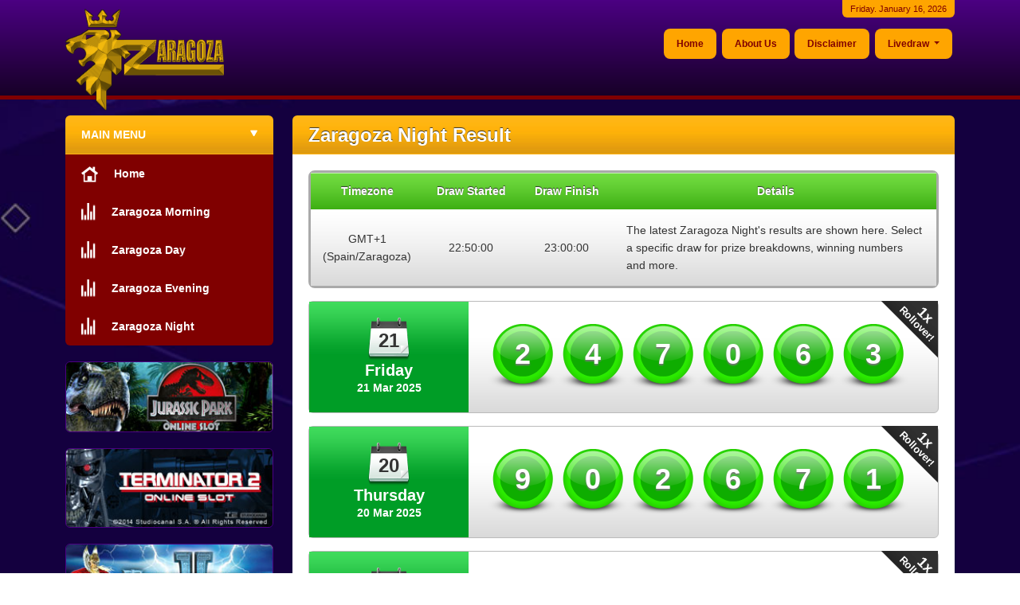

--- FILE ---
content_type: text/html; charset=UTF-8
request_url: http://zaragozalottery.com/result.php?page=31&waktu=Night
body_size: 3979
content:
 <!doctype html>
<html lang="en">
  <head>
    <meta charset="utf-8">
    <meta name="viewport" content="width=device-width, initial-scale=1">
		<title>Zaragoza</title>
    <link href="https://cdn.jsdelivr.net/npm/bootstrap@5.2.3/dist/css/bootstrap.min.css" rel="stylesheet" integrity="sha384-rbsA2VBKQhggwzxH7pPCaAqO46MgnOM80zW1RWuH61DGLwZJEdK2Kadq2F9CUG65" crossorigin="anonymous">
		<link rel="stylesheet" type="text/css" href="template/lottery/css/font-awesome.min.css?_=1768523942" media="screen"/>
		<link rel="stylesheet" type="text/css" href="template/lottery/css/style.css?v=1768523942" media="screen"/>
		<link rel="stylesheet" type="text/css" href="template/lottery/css/mobile.css?v=1768523942" media="screen"/>
		<link rel="stylesheet" type="text/css" href="template/lottery/css/jquery-ui.css?_=1768523942" media="screen"/>
		<script type="text/javascript" src="js/jquery-1.10.2.min.js?_=1768523942"></script>
		<script type="text/javascript" src="js/jquery-migrate-1.2.1.min.js?_=1768523942"></script>
		<script type="text/javascript" src="js/jquery-ui.js?_=1768523942"></script>
  </head>
  <body>




<style type="text/css">
  .bgcontainer {
    min-height:100px;
    border:none;
  }
</style>


  <div id="header" class="bg-gradient2">
    <div class="container">
      <div class="header-time">Friday. January 16, 2026</div>
      <nav class="navbar navbar-expand-lg">
          <a href="./"><img src="template/lottery/images/zaragozalogo.png?v=1768523942" class="logo" /></a>
          <button class="navbar-toggler" type="button" data-bs-toggle="collapse" data-bs-target="#navbarNavDropdown" aria-controls="navbarNavDropdown" aria-expanded="false" aria-label="Toggle navigation">
            <span class="navbar-toggler-icon"></span>
          </button>
          <div class="collapse navbar-collapse" id="navbarNavDropdown">
            <ul class="navbar-nav">
              <li class="nav-item">
                <a class="nav-link" href="./">Home</a>
              </li>
              <li class="nav-item">
                <a class="nav-link" href="page.php?content=about">About Us</a>
              </li>
              <li class="nav-item">
                <a class="nav-link" href="page.php?content=disclaimer">Disclaimer</a>
              </li>
              <li class="nav-item dropdown">
                <a class="nav-link dropdown-toggle" href="#" role="button" data-bs-toggle="dropdown" aria-expanded="false">
                  Livedraw
                </a>
                <ul class="dropdown-menu">
                                      <li><a onClick="javascript:popUp('live.php?time=Morning')" class="dropdown-item" href="#">Morning Livedraw</a></li>
                                      <li><a onClick="javascript:popUp('live.php?time=Day')" class="dropdown-item" href="#">Day Livedraw</a></li>
                                      <li><a onClick="javascript:popUp('live.php?time=Evening')" class="dropdown-item" href="#">Evening Livedraw</a></li>
                                      <li><a onClick="javascript:popUp('live.php?time=Night')" class="dropdown-item" href="#">Night Livedraw</a></li>
                                  </ul>
              </li>
            </ul>
          </div>
      </nav>
    </div>
  </div>


<div class="bodycenter">
  <div class="container">
    <div class="row mobile-reverse">
      <div class="col-lg-3">
              <div class="sidemenu-title">
        MAIN MENU
        <img src="template/lottery/images/arrow-btm.png" />
      </div>
      <ul class="sidemenu-content">
        <li><a href="./" class="side-home"><div><img src="template/lottery/images/menu-home.png" /></div> <div>Home</div></a></li>
              <li><a href="result.php?waktu=Morning" class="side-result"><img src="template/lottery/images/menu-result.png" /> <div>Zaragoza Morning</div></a></li>
              <li><a href="result.php?waktu=Day" class="side-result"><img src="template/lottery/images/menu-result.png" /> <div>Zaragoza Day</div></a></li>
              <li><a href="result.php?waktu=Evening" class="side-result"><img src="template/lottery/images/menu-result.png" /> <div>Zaragoza Evening</div></a></li>
              <li><a href="result.php?waktu=Night" class="side-result"><img src="template/lottery/images/menu-result.png" /> <div>Zaragoza Night</div></a></li>
            </ul>

      <link rel="stylesheet" type="text/css" href="template/lottery/css/dark.css" media="screen" />
      <link rel="stylesheet" type="text/css" href="template/lottery/css/nivo-slider.css" media="screen" />
      <link id="primary_color_scheme" rel="stylesheet" href="template/lottery/css/BPKthemes.css">
      <script src="js/modernizr2.js"></script>

      <div class="sidebanner">
        <div class="slider-wrapper theme-dark">
          <div id="slider" class="nivoSlider">
            <img src="images/sidebanner3.jpg" class="w-100" />
            <img src="images/sidebanner1.jpg" class="w-100" />
            <img src="images/sidebanner2.jpg" class="w-100" />
          </div>
        </div>
      </div>

      <div class="sidebanner"><img src="images/sidegame2.jpg" class="w-100" /></div>
      <div class="sidebanner"><img src="images/sidegame1.jpg" class="w-100" /></div>
      <div class="sidebanner"><img src="images/sidegame4.jpg" class="w-100" /></div>
      <div class="sidebanner"><img src="images/sidegame3.jpg" class="w-100" /></div>

      </div>

      <div class="col-lg-9">
        <h2 class="centerheading" style="text-transform: capitalize;">Zaragoza Night Result</h2>

<div class="centercontent">
  <table cellpadding="0" cellspacing="0" class="drawtime Night d-none d-lg-block">
  <tr>
    <th>Timezone</th>
    <th width="120">Draw Started</th>
    <th width="120">Draw Finish</th>
    <th>Details</th>
  </tr>
  <tr>
    <td align="center">GMT+1 (Spain/Zaragoza)</td>
    <td align="center"> 22:50:00</td>
    <td align="center"> 23:00:00</td>
    <td>The latest Zaragoza Night's results are shown here. Select a specific draw for prize breakdowns, winning numbers and more.</td>
  </tr>
</table>

    <div class="content_homeresult lastwinning d-lg-flex Night">
    <div class="d-block d-md-none fs-5 fw-bold ms-4 p-2">Fri, 21 Mar 2025</div>
    <div class="lastwinningdate d-none d-md-block">
      <div class="lastwinningdate-tanggal">
        21
      </div>
        <div class="hari-bottom">
          Friday
          <div>21 Mar 2025</div>
        </div>
    </div>

    <div class="d-flex ms-4">
      <div class="top-homeresult">2</div>
      <div class="top-homeresult">4</div>
      <div class="top-homeresult">7</div>
      <div class="top-homeresult">0</div>
      <div class="top-homeresult">6</div>
      <div class="top-homeresult">3</div>
    </div>

    
    <div class="rollover">
      <div class="rollover-inner">
        <span>1x</span>
        Rollover!
      </div>
    </div>
  </div>  
    <div class="content_homeresult lastwinning d-lg-flex Night">
    <div class="d-block d-md-none fs-5 fw-bold ms-4 p-2">Thu, 20 Mar 2025</div>
    <div class="lastwinningdate d-none d-md-block">
      <div class="lastwinningdate-tanggal">
        20
      </div>
        <div class="hari-bottom">
          Thursday
          <div>20 Mar 2025</div>
        </div>
    </div>

    <div class="d-flex ms-4">
      <div class="top-homeresult">9</div>
      <div class="top-homeresult">0</div>
      <div class="top-homeresult">2</div>
      <div class="top-homeresult">6</div>
      <div class="top-homeresult">7</div>
      <div class="top-homeresult">1</div>
    </div>

    
    <div class="rollover">
      <div class="rollover-inner">
        <span>1x</span>
        Rollover!
      </div>
    </div>
  </div>  
    <div class="content_homeresult lastwinning d-lg-flex Night">
    <div class="d-block d-md-none fs-5 fw-bold ms-4 p-2">Wed, 19 Mar 2025</div>
    <div class="lastwinningdate d-none d-md-block">
      <div class="lastwinningdate-tanggal">
        19
      </div>
        <div class="hari-bottom">
          Wednesday
          <div>19 Mar 2025</div>
        </div>
    </div>

    <div class="d-flex ms-4">
      <div class="top-homeresult">4</div>
      <div class="top-homeresult">5</div>
      <div class="top-homeresult">8</div>
      <div class="top-homeresult">2</div>
      <div class="top-homeresult">1</div>
      <div class="top-homeresult">3</div>
    </div>

    
    <div class="rollover">
      <div class="rollover-inner">
        <span>1x</span>
        Rollover!
      </div>
    </div>
  </div>  
    <div class="content_homeresult lastwinning d-lg-flex Night">
    <div class="d-block d-md-none fs-5 fw-bold ms-4 p-2">Tue, 18 Mar 2025</div>
    <div class="lastwinningdate d-none d-md-block">
      <div class="lastwinningdate-tanggal">
        18
      </div>
        <div class="hari-bottom">
          Tuesday
          <div>18 Mar 2025</div>
        </div>
    </div>

    <div class="d-flex ms-4">
      <div class="top-homeresult">0</div>
      <div class="top-homeresult">9</div>
      <div class="top-homeresult">6</div>
      <div class="top-homeresult">2</div>
      <div class="top-homeresult">7</div>
      <div class="top-homeresult">4</div>
    </div>

    
    <div class="rollover">
      <div class="rollover-inner">
        <span>1x</span>
        Rollover!
      </div>
    </div>
  </div>  
    <div class="content_homeresult lastwinning d-lg-flex Night">
    <div class="d-block d-md-none fs-5 fw-bold ms-4 p-2">Mon, 17 Mar 2025</div>
    <div class="lastwinningdate d-none d-md-block">
      <div class="lastwinningdate-tanggal">
        17
      </div>
        <div class="hari-bottom">
          Monday
          <div>17 Mar 2025</div>
        </div>
    </div>

    <div class="d-flex ms-4">
      <div class="top-homeresult">3</div>
      <div class="top-homeresult">5</div>
      <div class="top-homeresult">0</div>
      <div class="top-homeresult">1</div>
      <div class="top-homeresult">6</div>
      <div class="top-homeresult">7</div>
    </div>

    
    <div class="rollover">
      <div class="rollover-inner">
        <span>1x</span>
        Rollover!
      </div>
    </div>
  </div>  
    <div class="content_homeresult lastwinning d-lg-flex Night">
    <div class="d-block d-md-none fs-5 fw-bold ms-4 p-2">Sun, 16 Mar 2025</div>
    <div class="lastwinningdate d-none d-md-block">
      <div class="lastwinningdate-tanggal">
        16
      </div>
        <div class="hari-bottom">
          Sunday
          <div>16 Mar 2025</div>
        </div>
    </div>

    <div class="d-flex ms-4">
      <div class="top-homeresult">1</div>
      <div class="top-homeresult">9</div>
      <div class="top-homeresult">7</div>
      <div class="top-homeresult">3</div>
      <div class="top-homeresult">5</div>
      <div class="top-homeresult">2</div>
    </div>

    
    <div class="rollover">
      <div class="rollover-inner">
        <span>1x</span>
        Rollover!
      </div>
    </div>
  </div>  
    <div class="content_homeresult lastwinning d-lg-flex Night">
    <div class="d-block d-md-none fs-5 fw-bold ms-4 p-2">Sat, 15 Mar 2025</div>
    <div class="lastwinningdate d-none d-md-block">
      <div class="lastwinningdate-tanggal">
        15
      </div>
        <div class="hari-bottom">
          Saturday
          <div>15 Mar 2025</div>
        </div>
    </div>

    <div class="d-flex ms-4">
      <div class="top-homeresult">5</div>
      <div class="top-homeresult">9</div>
      <div class="top-homeresult">4</div>
      <div class="top-homeresult">3</div>
      <div class="top-homeresult">0</div>
      <div class="top-homeresult">7</div>
    </div>

    
    <div class="rollover">
      <div class="rollover-inner">
        <span>1x</span>
        Rollover!
      </div>
    </div>
  </div>  
    <div class="content_homeresult lastwinning d-lg-flex Night">
    <div class="d-block d-md-none fs-5 fw-bold ms-4 p-2">Fri, 14 Mar 2025</div>
    <div class="lastwinningdate d-none d-md-block">
      <div class="lastwinningdate-tanggal">
        14
      </div>
        <div class="hari-bottom">
          Friday
          <div>14 Mar 2025</div>
        </div>
    </div>

    <div class="d-flex ms-4">
      <div class="top-homeresult">1</div>
      <div class="top-homeresult">7</div>
      <div class="top-homeresult">6</div>
      <div class="top-homeresult">5</div>
      <div class="top-homeresult">3</div>
      <div class="top-homeresult">0</div>
    </div>

    
    <div class="rollover">
      <div class="rollover-inner">
        <span>1x</span>
        Rollover!
      </div>
    </div>
  </div>  
    <div class="content_homeresult lastwinning d-lg-flex Night">
    <div class="d-block d-md-none fs-5 fw-bold ms-4 p-2">Thu, 13 Mar 2025</div>
    <div class="lastwinningdate d-none d-md-block">
      <div class="lastwinningdate-tanggal">
        13
      </div>
        <div class="hari-bottom">
          Thursday
          <div>13 Mar 2025</div>
        </div>
    </div>

    <div class="d-flex ms-4">
      <div class="top-homeresult">3</div>
      <div class="top-homeresult">6</div>
      <div class="top-homeresult">0</div>
      <div class="top-homeresult">4</div>
      <div class="top-homeresult">7</div>
      <div class="top-homeresult">8</div>
    </div>

    
    <div class="rollover">
      <div class="rollover-inner">
        <span>1x</span>
        Rollover!
      </div>
    </div>
  </div>  
    <div class="content_homeresult lastwinning d-lg-flex Night">
    <div class="d-block d-md-none fs-5 fw-bold ms-4 p-2">Wed, 12 Mar 2025</div>
    <div class="lastwinningdate d-none d-md-block">
      <div class="lastwinningdate-tanggal">
        12
      </div>
        <div class="hari-bottom">
          Wednesday
          <div>12 Mar 2025</div>
        </div>
    </div>

    <div class="d-flex ms-4">
      <div class="top-homeresult">1</div>
      <div class="top-homeresult">2</div>
      <div class="top-homeresult">3</div>
      <div class="top-homeresult">9</div>
      <div class="top-homeresult">4</div>
      <div class="top-homeresult">0</div>
    </div>

    
    <div class="rollover">
      <div class="rollover-inner">
        <span>1x</span>
        Rollover!
      </div>
    </div>
  </div>  
  </div>

<div class="clear"></div>
  <ul class="pagination">
                    <li><a href="?page=1&waktu=Night">1</a></li>
                              <li><a href="?page=2&waktu=Night">2</a></li>
                              <li><a href="?page=3&waktu=Night">3</a></li>
                              <li><a href="?page=4&waktu=Night">4</a></li>
                              <li><a href="?page=5&waktu=Night">5</a></li>
                              <li><a href="?page=6&waktu=Night">6</a></li>
                              <li><a href="?page=7&waktu=Night">7</a></li>
                              <li><a href="?page=8&waktu=Night">8</a></li>
                              <li><a href="?page=9&waktu=Night">9</a></li>
                              <li><a href="?page=10&waktu=Night">10</a></li>
                              <li><a href="?page=11&waktu=Night">11</a></li>
                              <li><a href="?page=12&waktu=Night">12</a></li>
                              <li><a href="?page=13&waktu=Night">13</a></li>
                              <li><a href="?page=14&waktu=Night">14</a></li>
                              <li><a href="?page=15&waktu=Night">15</a></li>
                              <li><a href="?page=16&waktu=Night">16</a></li>
                              <li><a href="?page=17&waktu=Night">17</a></li>
                              <li><a href="?page=18&waktu=Night">18</a></li>
                              <li><a href="?page=19&waktu=Night">19</a></li>
                              <li><a href="?page=20&waktu=Night">20</a></li>
                              <li><a href="?page=21&waktu=Night">21</a></li>
                              <li><a href="?page=22&waktu=Night">22</a></li>
                              <li><a href="?page=23&waktu=Night">23</a></li>
                              <li><a href="?page=24&waktu=Night">24</a></li>
                              <li><a href="?page=25&waktu=Night">25</a></li>
                              <li><a href="?page=26&waktu=Night">26</a></li>
                              <li><a href="?page=27&waktu=Night">27</a></li>
                              <li><a href="?page=28&waktu=Night">28</a></li>
                              <li><a href="?page=29&waktu=Night">29</a></li>
                              <li><a href="?page=30&waktu=Night">30</a></li>
                      <li><a class="active">31</a></li>
                        <li><a href="?page=32&waktu=Night">32</a></li>
                              <li><a href="?page=33&waktu=Night">33</a></li>
                              <li><a href="?page=34&waktu=Night">34</a></li>
                              <li><a href="?page=35&waktu=Night">35</a></li>
                              <li><a href="?page=36&waktu=Night">36</a></li>
                              <li><a href="?page=37&waktu=Night">37</a></li>
                              <li><a href="?page=38&waktu=Night">38</a></li>
                              <li><a href="?page=39&waktu=Night">39</a></li>
                              <li><a href="?page=40&waktu=Night">40</a></li>
                              <li><a href="?page=41&waktu=Night">41</a></li>
                              <li><a href="?page=42&waktu=Night">42</a></li>
                              <li><a href="?page=43&waktu=Night">43</a></li>
                              <li><a href="?page=44&waktu=Night">44</a></li>
                              <li><a href="?page=45&waktu=Night">45</a></li>
                              <li><a href="?page=46&waktu=Night">46</a></li>
                              <li><a href="?page=47&waktu=Night">47</a></li>
                              <li><a href="?page=48&waktu=Night">48</a></li>
                              <li><a href="?page=49&waktu=Night">49</a></li>
                              <li><a href="?page=50&waktu=Night">50</a></li>
                              <li><a href="?page=51&waktu=Night">51</a></li>
                              <li><a href="?page=52&waktu=Night">52</a></li>
                              <li><a href="?page=53&waktu=Night">53</a></li>
                              <li><a href="?page=54&waktu=Night">54</a></li>
                              <li><a href="?page=55&waktu=Night">55</a></li>
                              <li><a href="?page=56&waktu=Night">56</a></li>
                              <li><a href="?page=57&waktu=Night">57</a></li>
                              <li><a href="?page=58&waktu=Night">58</a></li>
                              <li><a href="?page=59&waktu=Night">59</a></li>
                              <li><a href="?page=60&waktu=Night">60</a></li>
                              <li><a href="?page=61&waktu=Night">61</a></li>
                              <li><a href="?page=62&waktu=Night">62</a></li>
                              <li><a href="?page=63&waktu=Night">63</a></li>
                              <li><a href="?page=64&waktu=Night">64</a></li>
                              <li><a href="?page=65&waktu=Night">65</a></li>
                              <li><a href="?page=66&waktu=Night">66</a></li>
                              <li><a href="?page=67&waktu=Night">67</a></li>
                              <li><a href="?page=68&waktu=Night">68</a></li>
                              <li><a href="?page=69&waktu=Night">69</a></li>
                              <li><a href="?page=70&waktu=Night">70</a></li>
                              <li><a href="?page=71&waktu=Night">71</a></li>
                              <li><a href="?page=72&waktu=Night">72</a></li>
                              <li><a href="?page=73&waktu=Night">73</a></li>
                              <li><a href="?page=74&waktu=Night">74</a></li>
                              <li><a href="?page=75&waktu=Night">75</a></li>
                              <li><a href="?page=76&waktu=Night">76</a></li>
                              <li><a href="?page=77&waktu=Night">77</a></li>
                              <li><a href="?page=78&waktu=Night">78</a></li>
                              <li><a href="?page=79&waktu=Night">79</a></li>
                              <li><a href="?page=80&waktu=Night">80</a></li>
                              <li><a href="?page=81&waktu=Night">81</a></li>
                              <li><a href="?page=82&waktu=Night">82</a></li>
                              <li><a href="?page=83&waktu=Night">83</a></li>
                              <li><a href="?page=84&waktu=Night">84</a></li>
                              <li><a href="?page=85&waktu=Night">85</a></li>
                              <li><a href="?page=86&waktu=Night">86</a></li>
                              <li><a href="?page=87&waktu=Night">87</a></li>
                              <li><a href="?page=88&waktu=Night">88</a></li>
                              <li><a href="?page=89&waktu=Night">89</a></li>
                              <li><a href="?page=90&waktu=Night">90</a></li>
                              <li><a href="?page=91&waktu=Night">91</a></li>
                              <li><a href="?page=92&waktu=Night">92</a></li>
                              <li><a href="?page=93&waktu=Night">93</a></li>
                              <li><a href="?page=94&waktu=Night">94</a></li>
                              <li><a href="?page=95&waktu=Night">95</a></li>
                              <li><a href="?page=96&waktu=Night">96</a></li>
                              <li><a href="?page=97&waktu=Night">97</a></li>
                              <li><a href="?page=98&waktu=Night">98</a></li>
                              <li><a href="?page=99&waktu=Night">99</a></li>
                              <li><a href="?page=100&waktu=Night">100</a></li>
                              <li><a href="?page=101&waktu=Night">101</a></li>
                              <li><a href="?page=102&waktu=Night">102</a></li>
                              <li><a href="?page=103&waktu=Night">103</a></li>
                              <li><a href="?page=104&waktu=Night">104</a></li>
                              <li><a href="?page=105&waktu=Night">105</a></li>
                              <li><a href="?page=106&waktu=Night">106</a></li>
                              <li><a href="?page=107&waktu=Night">107</a></li>
                              <li><a href="?page=108&waktu=Night">108</a></li>
                              <li><a href="?page=109&waktu=Night">109</a></li>
                              <li><a href="?page=110&waktu=Night">110</a></li>
                              <li><a href="?page=111&waktu=Night">111</a></li>
                              <li><a href="?page=112&waktu=Night">112</a></li>
                              <li><a href="?page=113&waktu=Night">113</a></li>
                              <li><a href="?page=114&waktu=Night">114</a></li>
                              <li><a href="?page=115&waktu=Night">115</a></li>
            </ul>


            </div>    
            <script>
              $("#datepickerfrom").datepicker();
              $("#datepickerto").datepicker();
              $("#datepickerfrom").datepicker( "option", "dateFormat", "dd-mm-yy");
              $("#datepickerto").datepicker( "option", "dateFormat", "dd-mm-yy");
              $("#datepickerfrom").val('');
              $("#datepickerto").val('');
            </script>      </div>
    </div>

  </div>
</div>

<div class="footer bg-gradient2" align="center">
		<div class="wrapper">
      <a href="#" class="topbtn"></a>
      <div class="d-lg-flex justify-content-center align-items-center">
      	<div><img src="images/wla.png" height="50" /></div>
      	<div><img src="template/lottery/images/logo.png" width="150" style="margin: 0 2rem" /></div>
		  	<div class="copyright">	Copyright &copy; 2022 www.zaragozalottery.com</div>
      </div>

      <ul class="footnav d-flex">
      	<li><a href="./">Home</a></li>
      	<li><a href="page.php?content=about">About Us</a></li>
      	<li><a href="page.php?content=disclaimer">Disclaimer</a></li>
      	<li><a href="contact.php">Contact Us</a></li>
      </ul>

      <p>The content and operations of this website have not been approved or endorsed by Camelot Lotteries Limited, the National Lottery Commission or SLE.</p>

		</div>
</div>


<script src="https://cdn.jsdelivr.net/npm/bootstrap@5.2.3/dist/js/bootstrap.bundle.min.js" integrity="sha384-kenU1KFdBIe4zVF0s0G1M5b4hcpxyD9F7jL+jjXkk+Q2h455rYXK/7HAuoJl+0I4" crossorigin="anonymous"></script>
<!-- script nivo-slider -->
<script src="js/jquery.slitslider.js"></script>
<script src="js/jquery.nivo.slider.js"></script>
<script src="js/main.js"></script>
<!-- end of script nivo-slider -->





<script type="text/javascript">
  function popUp(URL) {
    day = new Date();
    id = day.getTime();
    eval("page" + id + " = window.open(URL, '" + id + "', 'toolbar=0,scrollbars=1,location=0,statusbar=0,menubar=0,resizable=0,width=950,height=570,left = 30,top = 60');");
  }
</script>
<script defer src="https://static.cloudflareinsights.com/beacon.min.js/vcd15cbe7772f49c399c6a5babf22c1241717689176015" integrity="sha512-ZpsOmlRQV6y907TI0dKBHq9Md29nnaEIPlkf84rnaERnq6zvWvPUqr2ft8M1aS28oN72PdrCzSjY4U6VaAw1EQ==" data-cf-beacon='{"version":"2024.11.0","token":"b77b4f40e461431a8e3597d4198f39ab","r":1,"server_timing":{"name":{"cfCacheStatus":true,"cfEdge":true,"cfExtPri":true,"cfL4":true,"cfOrigin":true,"cfSpeedBrain":true},"location_startswith":null}}' crossorigin="anonymous"></script>
</body>
</html>

--- FILE ---
content_type: text/css
request_url: http://zaragozalottery.com/template/lottery/css/style.css?v=1768523942
body_size: 3841
content:
@font-face {
  font-family: 'myriadPro';
  src: url('../fonts/myriadpro/myriadpro.eot');
  src: url('../fonts/myriadpro/myriadpro.eot?#iefix') format('embedded-opentype'),
  url('../fonts/myriadpro/myriadpro.woff') format('woff'),
  url('../fonts/myriadpro/myriadpro.ttf') format('truetype'),
  url('../fonts/myriadpro/myriadpro.svg#myriadpro') format('svg');
  font-weight: normal;
  font-style: normal;

}

@font-face {
  font-family: 'impact';
  src: url('../fonts/impact/impact.eot');
  src: url('../fonts/impact/impact.eot?#iefix') format('embedded-opentype'),
  url('../fonts/impact/impact.woff') format('woff'),
  url('../fonts/impact/impact.ttf') format('truetype'),
  url('../fonts/impact/impact.svg#impact') format('svg');
  font-weight: normal;
  font-style: normal;
}

@font-face {
  font-family: 'franklinGothicDemi';
  src: url('../fonts/franklingothic/franklingothicdemi.eot');
  src: url('../fonts/franklingothic/franklingothicdemi.eot?#iefix') format('embedded-opentype'),
  url('../fonts/franklingothic/franklingothicdemi.woff') format('woff'),
  url('../fonts/franklingothic/franklingothicdemi.ttf') format('truetype'),
  url('../fonts/franklingothic/franklingothicdemi.svg#franklingothicdemi') format('svg');
  font-weight: normal;
  font-style: normal;
}


BODY{
	background:url(../images/bgbody.jpg) repeat-x center top;
  background-size: auto 100%;
	font-family:arial;
	margin:0; padding:0;
}

body, table {
	font-size:14px;
	color:#333;
	line-height:1.6em;
}

h1,h2,h3,h4{
	margin:0px;
	padding:0px;
	margin-bottom:10px;
}

.pl3 {
  padding-left: 3rem;
}

.ml3 {
  margin-left: 3rem;
}

.bg-gradient {
background-image: linear-gradient(180deg, rgba(255, 255, 255, 0.7), rgba(255, 255, 255, 0)) !important;  
}

.bg-gradient2 {
background-image: linear-gradient(0deg, rgba(0, 0, 0, 0.7), rgba(0, 0, 0, 0)) !important;  
}

.bg-gradient3 {
background-image: linear-gradient(0deg, rgba(0, 0, 0, 0.3), rgba(0, 0, 0, 0)) !important;  
}

a {
  color: #ce0100;
  text-decoration:none;
}

a:hover {
  color: #ff9900;
}

.fontgreen{
  color:#087c5e;
}

.fontgrey{
  color:#999;
}

.h3align{
	margin-top:20px;
	margin-bottom:20px;
}

.centercontent{
  background: #fff;
  border-radius:0 0 6px 6px;
  padding:20px;
  margin-bottom: 1.5rem;
}

.centercontent img {
  max-width: 100%;
}

.bglottery{
	background-position:top right;
	background-repeat:no-repeat;
	background-image:url(../images/bglottery.png);
}

.runtext{
	background-repeat:repeat-x;
	background-position:bottom left;
	margin-top:3px;
	background-image:url(../images/breadcrumb-back.png);
}

#header {
  background-color: indigo;
  padding: 0px 0 13px 0;
  margin-bottom:20px;
  border-bottom: 5px solid maroon;
}

.topbtn {
  background: url(../images/arrow-top.png) orange no-repeat center;
  display: block;
  position: absolute;
  left: 189px;
  top: -103px;
  height: 60px;
  width: 60px;
  border-radius: 6px;
  transition: all .3s linear;
  -webkit-transition: all .3s linear;  
}

.centerheading {
  color:#fff;
  font-size:24px;
  text-transform: capitalize;
  text-shadow: #333 0 -1px 1px;
  font-weight:bold;
  height: 49px;
  line-height: 49px;
  padding:0px 20px;
  margin-bottom:0;
  /*text-align: center;*/
  border-radius: 6px 6px 0 0;
  background: url(../images/heading2.png?v=0) repeat-x;
}

.subheading {
  color:#0269bf;
  font-size:18px;
  font-weight:normal;
}

.runningtext {
  height:42px;
  line-height:42px;
  color:#fff;
}

.sideleft {
  width: 250px;
  margin-right:20px;
}

.sidemenu-title {
  background: url(../images/heading2.png?v=0) repeat-x;
  height: 49px;
  line-height: 49px;
  color: #fff;
  font-weight: bold;
  padding:0 20px;
  border-radius: 6px 6px 0 0;
  position: relative;
}

.sidemenu-title img {
  background: url(../images/arrow-btm.png) no-repeat center;
  position: absolute;
  right: 20px;
  top: 18px;
  z-index: 99;
}

.sidemenu-content, .sidemenu-content li {
  margin: 0; padding: 0; list-style: none;
}

.sidemenu-content li a {
  display: flex;
  color: #fff;
  font-weight: bold;
  padding: 13px 20px;
  background: maroon;
  transition-duration: 0.5s;
}

.sidemenu-content li:last-child a {
  border-radius: 0 0 6px 6px;
}

.sidemenu-content li a div:nth-child(2) {
  margin-left: 20px;
}

.sidemenu-content li a:hover {
  background: darkred;
}

.sidebanner {
  border:1px solid indigo;
  border-radius: 6px;
  overflow: hidden;
  margin-top: 20px;
}

.info{
	background:url(../images/bg_welcome.jpg) no-repeat;
	width:500px;
	height:162px;
	padding:10px;
	font-size:12px;
}

.logo {
  margin: 0rem 0 -40px 0;
  height: 128px;
  position: relative;
}

.language {
  line-height:28px;
  color:#ffc600;
}

.language a {
  font-size:12px;
  color:#ffc600;
}

.result-by-date {
}

.result-by-date table tr td {
  padding:5px 10px;
  font-family:bigNoodleTitling;
  font-size: 32px;
}

.result-by-date input[type=text] {
  padding:7px;
  background:none; border:none;
  background:#fff;
  border:1px solid #999;
}

.result-by-date input[type=submit] {
  background:none; border:none;
  background:#e01c6d;
  color: #fff;
  height: 32px;
  padding:0 10px;
  cursor: pointer;
}

.headingnomor{
	line-height:39px;
	background:url(../images/headingnomor.png) repeat-x center top;
	background-color:#0e0f12;
	text-align:center;
	color:#fff;
	font-size:16px;
	font-weight:normal;
}

.kotakball{
	background-position:bottom center;
	background-repeat:repeat-x;
	background-image:url(../images/kotakball.jpg);
	padding-bottom:30px;
}

.ball{
	background-position:left;
	background-repeat:repeat-x;
	width:125px;
	margin:0 auto;
	padding:0 0 3px 12px;
	font-weight:normal;
	letter-spacing:23px;
	display:block;
	height:30px;
	background-image:url(../images/ball.png);
	text-align:center;
	color:#000;
	text-shadow:1px 1px 0 #fff;
	font-size:20px;
}

.tabelnomor {
	border-collapse:collapse;
	border-spacing:0;
	
	-moz-border-radidius:5px 5px 0 0;
	-o-border-radidius:5px 5px 0 0;
	-webkit-border-radidius:5px 5px 0 0;
	border-radidius:5px 5px 0 0;
}

#frmperiode select {
  width:200px;
  height:30px;
}

#frmperiode input[type=submit] {
  padding:0 20px;
  height:30px;
  cursor:pointer;
}

.tabelnomor thead tr td {
  color:#fff;
  text-shadow:1px 1px 1px #000;
  border:1px solid #acf1f7;
}

.zebra:nth-child(odd) td {
}

.tabelnomor td{
	border:1px solid #2bc2cd;
	line-height:30px;
	padding:7px;
	text-align:center;
	color:#191919;
	background-color:#fff;
	font-size:18px;
}

/* start PAGINATION */

.pagination {
  display: inline-block;
  padding-left: 0;
  margin: 20px 0;
  border-radius: 4px;
}
.pagination > li {
  display: inline;
}
.pagination > li > a,
.pagination > li > span {
  position: relative;
  float: left;
  padding: 6px 12px;
  margin-left: -1px;
  line-height: 1.42857143;
  color: #0e0f12;
  text-decoration: none;
  background-color: #fff;
  border: 1px solid #ddd;
}
.pagination > li:first-child > a,
.pagination > li:first-child > span {
  margin-left: 0;
  border-top-left-radius: 4px;
  border-bottom-left-radius: 4px;
}
.pagination > li:last-child > a,
.pagination > li:last-child > span {
  border-top-right-radius: 4px;
  border-bottom-right-radius: 4px;
}
.pagination > li > a:hover,
.pagination > li > span:hover,
.pagination > li > a:focus,
.pagination > li > span:focus {
  z-index: 3;
  color: #0d1326;
  background-color: #eee;
  border-color: #ddd;
}
.pagination > .active > a,
.pagination > .active > span,
.pagination > .active > a:hover,
.pagination > .active > span:hover,
.pagination > .active > a:focus,
.pagination > .active > span:focus {
  z-index: 0;
  color: #fff;
  cursor: default;
  background-color: #0e0f12;
  border-color: #0d1326;
}
.pagination > .disabled > span,
.pagination > .disabled > span:hover,
.pagination > .disabled > span:focus,
.pagination > .disabled > a,
.pagination > .disabled > a:hover,
.pagination > .disabled > a:focus {
  color: #777;
  cursor: not-allowed;
  background-color: #fff;
  border-color: #ddd;
}
.pagination-lg > li > a,
.pagination-lg > li > span {
  padding: 10px 16px;
  font-size: 18px;
  line-height: 1.3333333;
}
.pagination-lg > li:first-child > a,
.pagination-lg > li:first-child > span {
  border-top-left-radius: 6px;
  border-bottom-left-radius: 6px;
}
.pagination-lg > li:last-child > a,
.pagination-lg > li:last-child > span {
  border-top-right-radius: 6px;
  border-bottom-right-radius: 6px;
}
.pagination-sm > li > a,
.pagination-sm > li > span {
  padding: 5px 10px;
  font-size: 12px;
  line-height: 1.5;
}
.pagination-sm > li:first-child > a,
.pagination-sm > li:first-child > span {
  border-top-left-radius: 3px;
  border-bottom-left-radius: 3px;
}
.pagination-sm > li:last-child > a,
.pagination-sm > li:last-child > span {
  border-top-right-radius: 3px;
  border-bottom-right-radius: 3px;
}


/* end of PAGINATION */


.slideshow {
  width:553px;
  height:378px;
  padding-top:23px;
}

.navbar-collapse {
  flex-grow: 0;
  margin-left: auto;
}

.nav-link {
  background: orange;
  color: maroon;
  font-size: .75rem;
  font-weight: bold;
  margin: 0 .2rem;
  border-radius:.5rem;
  padding-left: 1rem !important;
  padding-right: 1rem !important;
}

.dropdown-menu {
  background: orange !important;
}

.navbar .dropdown-menu > li > a {
  color: maroon !important;
  font-weight: bold !important;
  border: none !important;
}

.header-time {
  display: table;
  margin-left: auto;
  font-size:11px;
  padding: 0 10px;
  background: orange;
  color: maroon;
  margin-bottom:-1.2rem;
  border-radius: 0 0 6px 6px;
}

.bodycenter {
}

#center {
  padding:20px;
}

.container{
}

.bgcontainer {
  padding-top:2rem;
}

.hz-flex {
  display: flex;
}

.justify-content-center {
  justify-content: center;
}

.align-items-center {
  align-items: center;
}

.bgcontainer #center {
  background: rgba(0,0,0,0.7);
  padding-top:1px;
  margin: 0rem 0 2rem 0;
  color: #fff;
  min-height:73vh;
}

.homeresult {
  background: #fff;
  border-radius: 14px;
  padding:0.1px 0px;
  margin-bottom: 1rem;
}

.homeresult a {
  background: indigo;
  background: -moz-linear-gradient(top, indigo 0%, purple 97%, maroon 97%);
  background: -webkit-gradient(linear, left top, left bottom, color-stop(0%,indigo), color-stop(97%,purple), color-stop(97%,maroon));
  background: -webkit-linear-gradient(top, indigo 0%,purple 97%,maroon 97%);
  background: linear-gradient(to bottom, indigo 0%,purple 97%,maroon 97%);
  position: relative;
  padding: 9px 24px;
  border-bottom: 5px solid #8d0000;
  border-radius: 8px;
  font: bold 12px/30px arial, sans-serif;
  outline: none;
  text-decoration: none !important;
  text-decoration: none;
  text-align: center;
  color: #FFF !important;
  text-shadow: #333 0 -1px 1px;
  box-shadow: #333 0 3px 5px -3px;
  top: 0;
  transition: all .1s linear;
  -webkit-transition: all .1s linear;
  cursor: pointer;
}

.homeresult a:hover {
  top: 2px;
  border-bottom: 3px solid #8d0000;
  box-shadow: #333 0 3px 4px -4px;
  color: #FFF !important;
  margin-bottom: 2px;
}

.hdg_homeresult {
  font-size:20px;
  margin-top:1rem;
  margin-bottom:0.5rem;
  color: indigo;
  line-height: normal;
  font-weight: bold;
}

.homeresultdate {
  color: #fff;
  height: 60px;
  line-height: 60px;
  text-shadow: #333 0 -1px 0;
  font-size:24px; 
  font-weight: bold;
  padding:0 20px;
  border: 1px solid #BBB;
  border-bottom:none;
  border-radius:6px 6px 0 0;
}

.homeresult.Morning .homeresultdate {
  background: url(../images/heading1.png?v=0) repeat-x;
  background-size: auto 100%;
}

.homeresult.Day .homeresultdate {
  background: url(../images/heading2.png?v=0) repeat-x;
  background-size: auto 100%;
}

.homeresult.Night .homeresultdate {
  background: url(../images/heading3.png?v=0) repeat-x;
  background-size: auto 100%;
}

.homeresult.Evening .homeresultdate {
  background: url(../images/heading4.png?v=0) repeat-x;
  background-size: auto 100%;
}

.homeresultdate span {
  font-size: 15px;
}

.content_homeresult {
  border: 1px solid #BBB;
  border-radius: 0 0 6px 6px;
  padding:13px 20px 20px 20px;
  background: url(../images/content-homeresult.png) repeat-x bottom;
  position: relative;
}

.lastwinning {
  border: 1px solid #bbb;
  border-radius: 6px;
  align-items: center;
  margin-top:1rem;
  padding:0;
}

.lastwinningdate {
  width: 200px;
  background-size: auto 100%;
  padding:20px;
}

.Morning .lastwinningdate {
  background: url(../images/tanggal-morning.png?v=0) repeat-x;
}

.Day .lastwinningdate {
  background: url(../images/tanggal-day.png?v=0) repeat-x;
}

.Night .lastwinningdate {
  background: url(../images/tanggal-night.png?v=0) repeat-x;
}

.Evening .lastwinningdate {
  background: url(../images/tanggal-evening.png?v=0) repeat-x;
}

.lastwinningdate-tanggal {
  width: 53px;
  height: 55px;
  margin:0 auto;
  background: url(../images/kalender-result.png) no-repeat;
  font-size: 24px;
  text-align: center;
  padding-top:18px;
  box-sizing: border-box;
  font-weight: bold;
}

.hari-bottom {
  font-size: 20px;
  color: #fff;
  text-align: center;
  font-weight: bold;
}

.hari-bottom div {
  font-size: 14px;
}

.kalender-home {
  background: url(../images/kalender-home.png) no-repeat;
  position: relative;
  width: 102px;
  height: 104px;
  margin: 0 20px;
  text-align: center;  
}

.kalender-home .month {
  position: absolute;
  display: block;
  width: 100%;
  color: #FFF;
  font: bold 14px/15px arial, sans-serif;
  top: 11px;
  left: 0;
  text-shadow: none;
}

.kalender-home .date {
  color: #333;
  font-size: 46px;
  line-height: 46px;
  font-weight: bold;
  margin-top: 34px;
  letter-spacing: -1px;
}

.rollover {
  background: url(../images/rollover.png) transparent no-repeat;
  width: 72px;
  height: 72px;
  color: #FFF;
  font-weight: bold;
  position: absolute;
  top: -1px;
  right: 0;
  text-align: center;
}

.rollover-inner {
  -moz-transform: rotate(45deg);
  -webkit-transform: rotate(45deg);
  -o-transform: rotate(45deg);
  transform: rotate(45deg);
  font-size: 13px;
  width: 100%;
  height: 100%;
  line-height: 14px;
  position: relative;
  top: 2px;
}

.rollover-inner span {
  font-size: 18px;
}

.periode {
  font-size: 22px;
  color: #333;
  font-weight: bold;
  letter-spacing: -1px;  
  margin-left: 37px;
  margin-bottom:7px;
}

.periode span {
  display: none;
}

.top-homeresult {
  width: 88px;
  height: 83px;
  line-height: 75px;
  box-sizing: border-box;
  color: #fff;
  text-shadow: #777 0 2px 2px;
  font-size: 36px;
  font-weight: bold;
  text-align: center;
}

.homeresult.Morning .top-homeresult, .lastwinning.Morning .top-homeresult {
  background: url(../images/ball-home1.png?v=1) repeat-x;
}

.homeresult.Day .top-homeresult, .lastwinning.Day .top-homeresult {
  background: url(../images/ball-home2.png?v=1) repeat-x;
}

.homeresult.Night .top-homeresult, .lastwinning.Night .top-homeresult {
  background: url(../images/ball-home3.png?v=1) repeat-x;
}

.homeresult.Evening .top-homeresult, .lastwinning.Evening .top-homeresult {
  background: url(../images/ball-home4.png?v=1) repeat-x;
}

.top-homeresult span {
  letter-spacing: 64px;
}

.drawtime {
  border-radius:8px;
  border:3px solid #aaa;
}

.drawtime th {
  background-size: auto 100%;
  text-align: center;
  position: relative;
  padding: 12px 14px;
  color: #FFF;
  text-shadow: #333 0 -1px 1px;
  box-shadow: inset rgb(255 255 255 / 60%) 0 1px 0;
}

.drawtime.Morning th, .drawtime.MORNING th {
  background: url(../images/heading1.png) repeat-x;
}

.drawtime.Day th, .drawtime.DAY th {
  background: url(../images/heading2.png?v=0) repeat-x;
}

.drawtime.Night th, .drawtime.NIGHT th {
  background: url(../images/heading3.png) repeat-x;
}

.drawtime.Evening th, .drawtime.EVENING th {
  background: url(../images/heading4.png?v=0) repeat-x;
}

.drawtime. th:first-child {
  border-radius:6px 0 0 0;
}

.drawtime. th:last-child {
  border-radius: 0 6px 0 0px;
}

.drawtime. td:first-child {
  border-radius: 0 0 0 6px;
}

.drawtime. td:last-child {
  border-radius: 0 0 6px 0;
}

.drawtime td {
  background: url(../images/content-homeresult.png) repeat-x bottom;
  padding:15px;
}

.homebanner {
  margin-top: 10px;
}

.homebanner td {
  padding-left: 10px;
}

.homebanner td:first-child {
  padding-left: 0;
}

.footer {
  margin-top:15px;
  line-height:normal;
  padding:30px 0 30px 0;
  background-color: purple;
}

.footer p {
  font-size: 11px;
  color: lightgoldenrodyellow;
}

.footnav, .footnav li {
  margin: 0; padding: 0; list-style: none;
}

.footnav {
  margin-left: 431px;
}

.footnav li {
  margin:0 0px 0 10px;
}

.footnav a {
  font-weight: normal;
  font-size:11px;
  color: lightgoldenrodyellow;
  border-left: 1px dotted lightgoldenrodyellow;
  padding-left: 10px;
}

.footnav li:first-child a {
  border:none;
}

.footnav a:hover {
  color: yellow;
}

.copyright {
  color:lightgoldenrodyellow;
  font-size:14px;
  height: 60px;
  line-height: 60px;
}

.clear, .clearfix {
  clear:both;
  float:none;
}

--- FILE ---
content_type: text/css
request_url: http://zaragozalottery.com/template/lottery/css/mobile.css?v=1768523942
body_size: 411
content:
@media (max-width: 991px) {
	.header-time {
		display: none;
	}

	.navbar-toggler {
		background: orange;
	}

	.mobile-reverse {
		flex-direction: column-reverse;
	}

	.kalender-home {
		display: none;
	}

	.navbar-collapse {
		z-index: 1;
	}

	.top-homeresult {
		width: 75px;
		height: 68px;
		line-height: 63px;
		background-size: 100% !important;
	}

	.footnav {
		margin-left: 0;
		justify-content: center;
		margin-bottom: 1rem;
	}

	.footer img {
		margin: .5rem;
	}
}


@media (max-width: 479px) {
	.rollover {
		display: none;
	}

	.top-homeresult {
		font-size: 1.7rem;
		height: 55px;
		line-height: 43px;
	}

	.periode-wrapper {
		display: flex;
		justify-content: center;
		align-items: center;
		gap: 1rem;
	}

	.homeresult a {
		padding: 2px 14px;
	}

	.periode {
		line-height: normal;
	}

	.periode span {
		display: block;
		font-size:.7rem;
	}
}

--- FILE ---
content_type: text/css
request_url: http://zaragozalottery.com/template/lottery/css/dark.css
body_size: 811
content:
/*
Skin Name: Nivo Slider Dark Theme
Skin URI: http://nivo.dev7studios.com
Description: A dark skin for the Nivo Slider.
Version: 1.0
Author: Gilbert Pellegrom
Author URI: http://dev7studios.com
Supports Thumbs: true
*/

.theme-dark #slider.nivoSlider {
  width: auto;
  height: auto;
  overflow:hidden;
}

.theme-dark.slider-wrapper {
    background: #1d84c0;
    padding: 12px;
    border-radius: 8px;
    -moz-border-radius: 8px;
    -webkit-border-radius: 8px;
}
.theme-dark .nivoSlider {
  position:relative;
  background:#fff url(loading.gif) no-repeat 50% 50%;
    margin-bottom:15px;
    overflow: visible;
  width:100%;
}
.theme-dark .nivoSlider img {
  position:absolute;
  top:0px;
  left:0px;
  display:none;
}
.theme-dark .nivoSlider a {
  border:0;
  display:block;
}

.theme-dark .nivo-controlNav {
  text-align: left;
  padding: 0;
  position: relative;
  z-index: 997;
}
.theme-dark .nivo-controlNav a {
  display:inline-block;
  width:10px;
  height:10px;
  background:url(../images/icon/bullets.png) no-repeat 0 2px;
  text-indent:-9999px;
  border:0;
  margin: 0 2px;
}
.theme-dark .nivo-controlNav a.active {
  background-position:0 100%;
}

.theme-dark .nivo-directionNav a {
  display:block;
  width:30px;
  height:30px;
  background: url(../images/icon/arrows.png) no-repeat;
  text-indent:-9999px;
  border:0;
  top: auto;
  bottom: -36px;
  z-index: 98;
}
.theme-dark .nivo-directionNav a:hover {
    background-color: #f5941a;
    -webkit-border-radius: 2px;
    -moz-border-radius: 2px;
    border-radius: 2px;
}
.theme-dark a.nivo-nextNav {
  background-position:-16px 50%;
  right:0px;
}
.theme-dark a.nivo-prevNav {
    background-position:11px 50%;
    left: auto;
  right: 35px;
}

.theme-dark .nivo-caption {
    font-family: Helvetica, Arial, sans-serif;
}
.theme-dark .nivo-caption a {
    color:#fff;
    border-bottom:1px dotted #fff;
}
.theme-dark .nivo-caption a:hover {
    color:#fff;
}

.theme-dark .nivo-controlNav.nivo-thumbs-enabled {
  width: 80%;
}
.theme-dark .nivo-controlNav.nivo-thumbs-enabled a {
  width: auto;
  height: auto;
  background: none;
  margin-bottom: 5px;
}
.theme-dark .nivo-controlNav.nivo-thumbs-enabled img {
  display: block;
  width: 120px;
  height: auto;
}

--- FILE ---
content_type: text/css
request_url: http://zaragozalottery.com/template/lottery/css/BPKthemes.css
body_size: 15009
content:
/* Start General Class */
.contact-form label,
dl.metadata dt {
  color: #fff;
}
.light {
  color: #ffffff;
}
.light h1,
.light h2,
.light h3,
.light h4,
.light h5,
.light h6,
.light .contact-form label,
.light p {
  color: #ffffff;
}
.dark {
  color: #222222;
}
.dark h1,
.dark h2,
.dark h3,
.dark h4,
.dark h5,
.dark h6,
.dark .contact-form label,
.dark p {
  color: #222222;
}
.primary {
  color: #1abc9c;
}
.primary h1,
.primary h2,
.primary h3,
.primary h4,
.primary h5,
.primary h6,
.primary .h1,
.primary .h2,
.primary .h3,
.primary .h4,
.primary .h5,
.primary .h6,
.primary .contact-form label,
.primary p {
  color: #1abc9c;
}
.label-primary,
.bg-primary {
  background: #1abc9c;
}
::-moz-selection,
::-moz-selection {
  background: #1abc9c;
  color: #ffffff;
}
::selection,
::-moz-selection {
  background: #1abc9c;
  color: #ffffff;
}
.demo-1 .sl-slide .sl-slide-inner,
.demo-2 .sl-slide .sl-slide-inner {
  background-repeat: no-repeat;
  background-size: cover;
}
.demo-1 .sl-slide .main-title,
.demo-2 .sl-slide .main-title {
  color: #ffffff;
}
.demo-1 .sl-slide blockquote p,
.demo-2 .sl-slide blockquote p {
  color: #ffffff;
}
.owl-theme .owl-controls .owl-page span {
  background: #222222;
}
.owl-theme.pagination-light .owl-page span {
  background: #ffffff;
}
.section-title span {
  color: #1abc9c;
}
.section-gray {
  background-color: #eeeeee;
}
.section-gray .indicator .indicator-line {
  border-top: 1px solid #dddddd;
  background-image: linear-gradient(90deg, #dddddd 1px, transparent 1px);
}
.section-shade {
  background-image: linear-gradient(to bottom, transparent 0, #000000 130%);
  background-repeat: repeat-x;
  filter: progid:DXImageTransform.Microsoft.gradient(startColorstr='#00000000', endColorstr='#ff000000', GradientType=0);
}
.parallax {
  background-color: #222222;
}
.rating-input i,
.rate i {
  color: #1abc9c;
}
.price-shop ins {
  color: #222222;
}
.table .evidence td {
  background: #1abc9c;
  color: #ffffff;
}
.table .evidence td h5 {
  color: #ffffff;
}
.table-bordered > thead > tr > th,
.table-bordered > tbody > tr > th,
.table-bordered > tfoot > tr > th,
.table-bordered > thead > tr > td,
.table-bordered > tbody > tr > td,
.table-bordered > tfoot > tr > td {
  border-color: #eeeeee;
}
/* End General Class */
/* Start Bootstrap-Touchspin Class */
.bootstrap-touchspin .btn {
  border: 1px solid #eeeeee;
  color: #909090;
  background: none;
}
.bootstrap-touchspin .btn:hover {
  color: #222222;
  background: none;
}
.bootstrap-touchspin input.qty {
  border: 1px solid #eeeeee;
  background: #ffffff;
}
.bootstrap-touchspin input.qty:focus {
  color: #909090;
}
/* End Bootstrap-Touchspin Class */
/* Start Button Style */
#filters .btn {
  color: #909090;
}
#filters.light .btn {
  color: #ffffff;
}
#filters .btn-light,
.btn-light {
  color: #222222;
  background-color: #ffffff;
  border-color: #ffffff;
}
#filters .btn-light:hover,
.btn-light:hover,
#filters .btn-light:focus,
.btn-light:focus,
#filters .btn-light:active,
.btn-light:active,
#filters .btn-light.active,
.btn-light.active,
.open .dropdown-toggle#filters .btn-light,
.open .dropdown-toggle.btn-light {
  color: #222222;
  background-color: #ebebeb;
  border-color: #ebebeb;
  box-shadow: none;
}
#filters .btn-light:active,
.btn-light:active,
#filters .btn-light.active,
.btn-light.active,
.open .dropdown-toggle#filters .btn-light,
.open .dropdown-toggle.btn-light {
  background-image: none;
}
#filters .btn-light.disabled,
.btn-light.disabled,
#filters .btn-light[disabled],
.btn-light[disabled],
fieldset[disabled] #filters .btn-light,
fieldset[disabled] .btn-light,
#filters .btn-light.disabled:hover,
.btn-light.disabled:hover,
#filters .btn-light[disabled]:hover,
.btn-light[disabled]:hover,
fieldset[disabled] #filters .btn-light:hover,
fieldset[disabled] .btn-light:hover,
#filters .btn-light.disabled:focus,
.btn-light.disabled:focus,
#filters .btn-light[disabled]:focus,
.btn-light[disabled]:focus,
fieldset[disabled] #filters .btn-light:focus,
fieldset[disabled] .btn-light:focus,
#filters .btn-light.disabled:active,
.btn-light.disabled:active,
#filters .btn-light[disabled]:active,
.btn-light[disabled]:active,
fieldset[disabled] #filters .btn-light:active,
fieldset[disabled] .btn-light:active,
#filters .btn-light.disabled.active,
.btn-light.disabled.active,
#filters .btn-light[disabled].active,
.btn-light[disabled].active,
fieldset[disabled] #filters .btn-light.active,
fieldset[disabled] .btn-light.active {
  background-color: #ffffff;
  border-color: #ffffff;
  box-shadow: none;
}
#filters .btn-light .badge,
.btn-light .badge {
  color: #ffffff;
  background-color: #fff;
}
#filters .btn-light.btn-bordered,
.btn-light.btn-bordered {
  color: #ffffff;
  background-color: transparent;
  border-color: #ffffff;
}
#filters .btn-light.btn-bordered:hover,
.btn-light.btn-bordered:hover,
#filters .btn-light.btn-bordered:focus,
.btn-light.btn-bordered:focus,
#filters .btn-light.btn-bordered:active,
.btn-light.btn-bordered:active,
#filters .btn-light.btn-bordered.active,
.btn-light.btn-bordered.active,
.open .dropdown-toggle#filters .btn-light.btn-bordered,
.open .dropdown-toggle.btn-light.btn-bordered {
  color: #e6e6e6;
  background-color: rgba(0, 0, 0, 0);
  border-color: #ebebeb;
  box-shadow: none;
}
#filters .btn-light.btn-bordered:active,
.btn-light.btn-bordered:active,
#filters .btn-light.btn-bordered.active,
.btn-light.btn-bordered.active,
.open .dropdown-toggle#filters .btn-light.btn-bordered,
.open .dropdown-toggle.btn-light.btn-bordered {
  background-image: none;
}
#filters .btn-light.btn-bordered.disabled,
.btn-light.btn-bordered.disabled,
#filters .btn-light.btn-bordered[disabled],
.btn-light.btn-bordered[disabled],
fieldset[disabled] #filters .btn-light.btn-bordered,
fieldset[disabled] .btn-light.btn-bordered,
#filters .btn-light.btn-bordered.disabled:hover,
.btn-light.btn-bordered.disabled:hover,
#filters .btn-light.btn-bordered[disabled]:hover,
.btn-light.btn-bordered[disabled]:hover,
fieldset[disabled] #filters .btn-light.btn-bordered:hover,
fieldset[disabled] .btn-light.btn-bordered:hover,
#filters .btn-light.btn-bordered.disabled:focus,
.btn-light.btn-bordered.disabled:focus,
#filters .btn-light.btn-bordered[disabled]:focus,
.btn-light.btn-bordered[disabled]:focus,
fieldset[disabled] #filters .btn-light.btn-bordered:focus,
fieldset[disabled] .btn-light.btn-bordered:focus,
#filters .btn-light.btn-bordered.disabled:active,
.btn-light.btn-bordered.disabled:active,
#filters .btn-light.btn-bordered[disabled]:active,
.btn-light.btn-bordered[disabled]:active,
fieldset[disabled] #filters .btn-light.btn-bordered:active,
fieldset[disabled] .btn-light.btn-bordered:active,
#filters .btn-light.btn-bordered.disabled.active,
.btn-light.btn-bordered.disabled.active,
#filters .btn-light.btn-bordered[disabled].active,
.btn-light.btn-bordered[disabled].active,
fieldset[disabled] #filters .btn-light.btn-bordered.active,
fieldset[disabled] .btn-light.btn-bordered.active {
  background-color: transparent;
  border-color: #ffffff;
  box-shadow: none;
}
#filters .btn-light.btn-bordered .badge,
.btn-light.btn-bordered .badge {
  color: transparent;
  background-color: #fff;
}
#filters .btn-light.btn-muted,
.btn-light.btn-muted {
  color: #ffffff;
  background-color: transparent;
  border-color: transparent;
}
#filters .btn-light.btn-muted:hover,
.btn-light.btn-muted:hover,
#filters .btn-light.btn-muted:focus,
.btn-light.btn-muted:focus,
#filters .btn-light.btn-muted:active,
.btn-light.btn-muted:active,
#filters .btn-light.btn-muted.active,
.btn-light.btn-muted.active,
.open .dropdown-toggle#filters .btn-light.btn-muted,
.open .dropdown-toggle.btn-light.btn-muted {
  color: #e6e6e6;
  background-color: rgba(0, 0, 0, 0);
  border-color: rgba(0, 0, 0, 0);
  box-shadow: none;
}
#filters .btn-light.btn-muted:active,
.btn-light.btn-muted:active,
#filters .btn-light.btn-muted.active,
.btn-light.btn-muted.active,
.open .dropdown-toggle#filters .btn-light.btn-muted,
.open .dropdown-toggle.btn-light.btn-muted {
  background-image: none;
}
#filters .btn-light.btn-muted.disabled,
.btn-light.btn-muted.disabled,
#filters .btn-light.btn-muted[disabled],
.btn-light.btn-muted[disabled],
fieldset[disabled] #filters .btn-light.btn-muted,
fieldset[disabled] .btn-light.btn-muted,
#filters .btn-light.btn-muted.disabled:hover,
.btn-light.btn-muted.disabled:hover,
#filters .btn-light.btn-muted[disabled]:hover,
.btn-light.btn-muted[disabled]:hover,
fieldset[disabled] #filters .btn-light.btn-muted:hover,
fieldset[disabled] .btn-light.btn-muted:hover,
#filters .btn-light.btn-muted.disabled:focus,
.btn-light.btn-muted.disabled:focus,
#filters .btn-light.btn-muted[disabled]:focus,
.btn-light.btn-muted[disabled]:focus,
fieldset[disabled] #filters .btn-light.btn-muted:focus,
fieldset[disabled] .btn-light.btn-muted:focus,
#filters .btn-light.btn-muted.disabled:active,
.btn-light.btn-muted.disabled:active,
#filters .btn-light.btn-muted[disabled]:active,
.btn-light.btn-muted[disabled]:active,
fieldset[disabled] #filters .btn-light.btn-muted:active,
fieldset[disabled] .btn-light.btn-muted:active,
#filters .btn-light.btn-muted.disabled.active,
.btn-light.btn-muted.disabled.active,
#filters .btn-light.btn-muted[disabled].active,
.btn-light.btn-muted[disabled].active,
fieldset[disabled] #filters .btn-light.btn-muted.active,
fieldset[disabled] .btn-light.btn-muted.active {
  background-color: transparent;
  border-color: transparent;
  box-shadow: none;
}
#filters .btn-light.btn-muted .badge,
.btn-light.btn-muted .badge {
  color: transparent;
  background-color: #fff;
}
#filters .btn-dark,
.btn-dark {
  color: #ffffff;
  background-color: #222222;
  border-color: #222222;
}
#filters .btn-dark:hover,
.btn-dark:hover,
#filters .btn-dark:focus,
.btn-dark:focus,
#filters .btn-dark:active,
.btn-dark:active,
#filters .btn-dark.active,
.btn-dark.active,
.open .dropdown-toggle#filters .btn-dark,
.open .dropdown-toggle.btn-dark {
  color: #ffffff;
  background-color: #0e0e0e;
  border-color: #0e0e0e;
  box-shadow: none;
}
#filters .btn-dark:active,
.btn-dark:active,
#filters .btn-dark.active,
.btn-dark.active,
.open .dropdown-toggle#filters .btn-dark,
.open .dropdown-toggle.btn-dark {
  background-image: none;
}
#filters .btn-dark.disabled,
.btn-dark.disabled,
#filters .btn-dark[disabled],
.btn-dark[disabled],
fieldset[disabled] #filters .btn-dark,
fieldset[disabled] .btn-dark,
#filters .btn-dark.disabled:hover,
.btn-dark.disabled:hover,
#filters .btn-dark[disabled]:hover,
.btn-dark[disabled]:hover,
fieldset[disabled] #filters .btn-dark:hover,
fieldset[disabled] .btn-dark:hover,
#filters .btn-dark.disabled:focus,
.btn-dark.disabled:focus,
#filters .btn-dark[disabled]:focus,
.btn-dark[disabled]:focus,
fieldset[disabled] #filters .btn-dark:focus,
fieldset[disabled] .btn-dark:focus,
#filters .btn-dark.disabled:active,
.btn-dark.disabled:active,
#filters .btn-dark[disabled]:active,
.btn-dark[disabled]:active,
fieldset[disabled] #filters .btn-dark:active,
fieldset[disabled] .btn-dark:active,
#filters .btn-dark.disabled.active,
.btn-dark.disabled.active,
#filters .btn-dark[disabled].active,
.btn-dark[disabled].active,
fieldset[disabled] #filters .btn-dark.active,
fieldset[disabled] .btn-dark.active {
  background-color: #222222;
  border-color: #222222;
  box-shadow: none;
}
#filters .btn-dark .badge,
.btn-dark .badge {
  color: #222222;
  background-color: #fff;
}
#filters .btn-dark.btn-bordered,
.btn-dark.btn-bordered {
  color: #222222;
  background-color: transparent;
  border-color: #222222;
}
#filters .btn-dark.btn-bordered:hover,
.btn-dark.btn-bordered:hover,
#filters .btn-dark.btn-bordered:focus,
.btn-dark.btn-bordered:focus,
#filters .btn-dark.btn-bordered:active,
.btn-dark.btn-bordered:active,
#filters .btn-dark.btn-bordered.active,
.btn-dark.btn-bordered.active,
.open .dropdown-toggle#filters .btn-dark.btn-bordered,
.open .dropdown-toggle.btn-dark.btn-bordered {
  color: #090909;
  background-color: rgba(0, 0, 0, 0);
  border-color: #0e0e0e;
  box-shadow: none;
}
#filters .btn-dark.btn-bordered:active,
.btn-dark.btn-bordered:active,
#filters .btn-dark.btn-bordered.active,
.btn-dark.btn-bordered.active,
.open .dropdown-toggle#filters .btn-dark.btn-bordered,
.open .dropdown-toggle.btn-dark.btn-bordered {
  background-image: none;
}
#filters .btn-dark.btn-bordered.disabled,
.btn-dark.btn-bordered.disabled,
#filters .btn-dark.btn-bordered[disabled],
.btn-dark.btn-bordered[disabled],
fieldset[disabled] #filters .btn-dark.btn-bordered,
fieldset[disabled] .btn-dark.btn-bordered,
#filters .btn-dark.btn-bordered.disabled:hover,
.btn-dark.btn-bordered.disabled:hover,
#filters .btn-dark.btn-bordered[disabled]:hover,
.btn-dark.btn-bordered[disabled]:hover,
fieldset[disabled] #filters .btn-dark.btn-bordered:hover,
fieldset[disabled] .btn-dark.btn-bordered:hover,
#filters .btn-dark.btn-bordered.disabled:focus,
.btn-dark.btn-bordered.disabled:focus,
#filters .btn-dark.btn-bordered[disabled]:focus,
.btn-dark.btn-bordered[disabled]:focus,
fieldset[disabled] #filters .btn-dark.btn-bordered:focus,
fieldset[disabled] .btn-dark.btn-bordered:focus,
#filters .btn-dark.btn-bordered.disabled:active,
.btn-dark.btn-bordered.disabled:active,
#filters .btn-dark.btn-bordered[disabled]:active,
.btn-dark.btn-bordered[disabled]:active,
fieldset[disabled] #filters .btn-dark.btn-bordered:active,
fieldset[disabled] .btn-dark.btn-bordered:active,
#filters .btn-dark.btn-bordered.disabled.active,
.btn-dark.btn-bordered.disabled.active,
#filters .btn-dark.btn-bordered[disabled].active,
.btn-dark.btn-bordered[disabled].active,
fieldset[disabled] #filters .btn-dark.btn-bordered.active,
fieldset[disabled] .btn-dark.btn-bordered.active {
  background-color: transparent;
  border-color: #222222;
  box-shadow: none;
}
#filters .btn-dark.btn-bordered .badge,
.btn-dark.btn-bordered .badge {
  color: transparent;
  background-color: #fff;
}
#filters .btn-dark.btn-muted,
.btn-dark.btn-muted {
  color: #222222;
  background-color: transparent;
  border-color: transparent;
}
#filters .btn-dark.btn-muted:hover,
.btn-dark.btn-muted:hover,
#filters .btn-dark.btn-muted:focus,
.btn-dark.btn-muted:focus,
#filters .btn-dark.btn-muted:active,
.btn-dark.btn-muted:active,
#filters .btn-dark.btn-muted.active,
.btn-dark.btn-muted.active,
.open .dropdown-toggle#filters .btn-dark.btn-muted,
.open .dropdown-toggle.btn-dark.btn-muted {
  color: #090909;
  background-color: rgba(0, 0, 0, 0);
  border-color: rgba(0, 0, 0, 0);
  box-shadow: none;
}
#filters .btn-dark.btn-muted:active,
.btn-dark.btn-muted:active,
#filters .btn-dark.btn-muted.active,
.btn-dark.btn-muted.active,
.open .dropdown-toggle#filters .btn-dark.btn-muted,
.open .dropdown-toggle.btn-dark.btn-muted {
  background-image: none;
}
#filters .btn-dark.btn-muted.disabled,
.btn-dark.btn-muted.disabled,
#filters .btn-dark.btn-muted[disabled],
.btn-dark.btn-muted[disabled],
fieldset[disabled] #filters .btn-dark.btn-muted,
fieldset[disabled] .btn-dark.btn-muted,
#filters .btn-dark.btn-muted.disabled:hover,
.btn-dark.btn-muted.disabled:hover,
#filters .btn-dark.btn-muted[disabled]:hover,
.btn-dark.btn-muted[disabled]:hover,
fieldset[disabled] #filters .btn-dark.btn-muted:hover,
fieldset[disabled] .btn-dark.btn-muted:hover,
#filters .btn-dark.btn-muted.disabled:focus,
.btn-dark.btn-muted.disabled:focus,
#filters .btn-dark.btn-muted[disabled]:focus,
.btn-dark.btn-muted[disabled]:focus,
fieldset[disabled] #filters .btn-dark.btn-muted:focus,
fieldset[disabled] .btn-dark.btn-muted:focus,
#filters .btn-dark.btn-muted.disabled:active,
.btn-dark.btn-muted.disabled:active,
#filters .btn-dark.btn-muted[disabled]:active,
.btn-dark.btn-muted[disabled]:active,
fieldset[disabled] #filters .btn-dark.btn-muted:active,
fieldset[disabled] .btn-dark.btn-muted:active,
#filters .btn-dark.btn-muted.disabled.active,
.btn-dark.btn-muted.disabled.active,
#filters .btn-dark.btn-muted[disabled].active,
.btn-dark.btn-muted[disabled].active,
fieldset[disabled] #filters .btn-dark.btn-muted.active,
fieldset[disabled] .btn-dark.btn-muted.active {
  background-color: transparent;
  border-color: transparent;
  box-shadow: none;
}
#filters .btn-dark.btn-muted .badge,
.btn-dark.btn-muted .badge {
  color: transparent;
  background-color: #fff;
}
#filters .btn-default,
.btn-default {
  color: #000;
  background: #00819d !important; /* Old browsers */
  /* background: -moz-linear-gradient(top,  #73551b 0%, #a4884b 100%); /* FF3.6+ */
  /* background: -webkit-gradient(linear, left top, left bottom, color-stop(0%,#73551b), color-stop(100%,#a4884b)); /* Chrome,Safari4+ */
  /* background: -webkit-linear-gradient(top,  #73551b 0%,#a4884b 100%); /* Chrome10+,Safari5.1+ */
 /*  background: -o-linear-gradient(top, #73551b 0%,#a4884b 100%); /* Opera 11.10+ */
  /* background: -ms-linear-gradient(top,  #73551b 0%,#a4884b 100%); /* IE10+ */
  /* background: linear-gradient(to bottom,  #73551b 0%,#a4884b 100%); /* W3C */
  /* filter: progid:DXImageTransform.Microsoft.gradient( startColorstr='#73551b', endColorstr='#a4884b',GradientType=0 ); /* IE6-9 */
  border: none;
  text-transform: uppercase;
  /*box-shadow: 0px 1px 0px 0px rgba(255, 255, 255, .8);*/
  box-shadow: 0px 1px 0px 0px #00819d !important;
}

.navbar .btn-default {
  color: #000;
  background: #00bfd5 !important; /* Old browsers */
  /* background: -moz-linear-gradient(top,  #73551b 0%, #a4884b 100%); /* FF3.6+ */
  /* background: -webkit-gradient(linear, left top, left bottom, color-stop(0%,#73551b), color-stop(100%,#a4884b)); /* Chrome,Safari4+ */
  /* background: -webkit-linear-gradient(top,  #73551b 0%,#a4884b 100%); /* Chrome10+,Safari5.1+ */
 /*  background: -o-linear-gradient(top, #73551b 0%,#a4884b 100%); /* Opera 11.10+ */
  /* background: -ms-linear-gradient(top,  #73551b 0%,#a4884b 100%); /* IE10+ */
  /* background: linear-gradient(to bottom,  #73551b 0%,#a4884b 100%); /* W3C */
  /* filter: progid:DXImageTransform.Microsoft.gradient( startColorstr='#73551b', endColorstr='#a4884b',GradientType=0 ); /* IE6-9 */
  border: none;
  text-transform: uppercase;
  /*box-shadow: 0px 1px 0px 0px rgba(255, 255, 255, .8);*/
  box-shadow: 0px 1px 0px 0px rgba(93, 158, 173, 1 !important);
}

.navbar .btn-default:hover {
   background: #00bfd5 !important;
   box-shadow: 0px 1px 0px 0px #00bfd5 !important;
}

#filters .btn-default:hover,
.btn-default:hover,
#filters .btn-default:focus,
.btn-default:focus,
#filters .btn-default:active,
.btn-default:active,
#filters .btn-default.active,
.btn-default.active,
.open .dropdown-toggle#filters .btn-default,
.open .dropdown-toggle.btn-default {
  color: #fff;
  background-color: #00819d !important;
  border-color: none;
  /*box-shadow: 0px 1px 0px 0px rgba(255, 255, 255, .8);*/
  box-shadow: 0px 1px 0px 0px rgba(93, 158, 173, 1) !important;
}
#filters .btn-default:active,
.btn-default:active,
#filters .btn-default.active,
.btn-default.active,
.open .dropdown-toggle#filters .btn-default,
.open .dropdown-toggle.btn-default {
  background-image: none;
}
#filters .btn-default.disabled,
.btn-default.disabled,
#filters .btn-default[disabled],
.btn-default[disabled],
fieldset[disabled] #filters .btn-default,
fieldset[disabled] .btn-default,
#filters .btn-default.disabled:hover,
.btn-default.disabled:hover,
#filters .btn-default[disabled]:hover,
.btn-default[disabled]:hover,
fieldset[disabled] #filters .btn-default:hover,
fieldset[disabled] .btn-default:hover,
#filters .btn-default.disabled:focus,
.btn-default.disabled:focus,
#filters .btn-default[disabled]:focus,
.btn-default[disabled]:focus,
fieldset[disabled] #filters .btn-default:focus,
fieldset[disabled] .btn-default:focus,
#filters .btn-default.disabled:active,
.btn-default.disabled:active,
#filters .btn-default[disabled]:active,
.btn-default[disabled]:active,
fieldset[disabled] #filters .btn-default:active,
fieldset[disabled] .btn-default:active,
#filters .btn-default.disabled.active,
.btn-default.disabled.active,
#filters .btn-default[disabled].active,
.btn-default[disabled].active,
fieldset[disabled] #filters .btn-default.active,
fieldset[disabled] .btn-default.active {
  background-color: #cccccc;
  border-color: #cccccc;
  box-shadow: none;
}
#filters .btn-default .badge,
.btn-default .badge {
  color: #cccccc;
  background-color: #fff;
}
#filters .btn-default.btn-bordered,
.btn-default.btn-bordered {
  color: #cccccc;
  background-color: transparent;
  border-color: #cccccc;
}
#filters .btn-default.btn-bordered:hover,
.btn-default.btn-bordered:hover,
#filters .btn-default.btn-bordered:focus,
.btn-default.btn-bordered:focus,
#filters .btn-default.btn-bordered:active,
.btn-default.btn-bordered:active,
#filters .btn-default.btn-bordered.active,
.btn-default.btn-bordered.active,
.open .dropdown-toggle#filters .btn-default.btn-bordered,
.open .dropdown-toggle.btn-default.btn-bordered {
  color: #b3b3b3;
  background-color: rgba(0, 0, 0, 0);
  border-color: #b8b8b8;
  box-shadow: none;
}
#filters .btn-default.btn-bordered:active,
.btn-default.btn-bordered:active,
#filters .btn-default.btn-bordered.active,
.btn-default.btn-bordered.active,
.open .dropdown-toggle#filters .btn-default.btn-bordered,
.open .dropdown-toggle.btn-default.btn-bordered {
  background-image: none;
}
#filters .btn-default.btn-bordered.disabled,
.btn-default.btn-bordered.disabled,
#filters .btn-default.btn-bordered[disabled],
.btn-default.btn-bordered[disabled],
fieldset[disabled] #filters .btn-default.btn-bordered,
fieldset[disabled] .btn-default.btn-bordered,
#filters .btn-default.btn-bordered.disabled:hover,
.btn-default.btn-bordered.disabled:hover,
#filters .btn-default.btn-bordered[disabled]:hover,
.btn-default.btn-bordered[disabled]:hover,
fieldset[disabled] #filters .btn-default.btn-bordered:hover,
fieldset[disabled] .btn-default.btn-bordered:hover,
#filters .btn-default.btn-bordered.disabled:focus,
.btn-default.btn-bordered.disabled:focus,
#filters .btn-default.btn-bordered[disabled]:focus,
.btn-default.btn-bordered[disabled]:focus,
fieldset[disabled] #filters .btn-default.btn-bordered:focus,
fieldset[disabled] .btn-default.btn-bordered:focus,
#filters .btn-default.btn-bordered.disabled:active,
.btn-default.btn-bordered.disabled:active,
#filters .btn-default.btn-bordered[disabled]:active,
.btn-default.btn-bordered[disabled]:active,
fieldset[disabled] #filters .btn-default.btn-bordered:active,
fieldset[disabled] .btn-default.btn-bordered:active,
#filters .btn-default.btn-bordered.disabled.active,
.btn-default.btn-bordered.disabled.active,
#filters .btn-default.btn-bordered[disabled].active,
.btn-default.btn-bordered[disabled].active,
fieldset[disabled] #filters .btn-default.btn-bordered.active,
fieldset[disabled] .btn-default.btn-bordered.active {
  background-color: transparent;
  border-color: #cccccc;
  box-shadow: none;
}
#filters .btn-default.btn-bordered .badge,
.btn-default.btn-bordered .badge {
  color: transparent;
  background-color: #fff;
}
#filters .btn-primary,
.btn-primary {
  color: #000000;
  background: #00bfd5 !important; /* Old browsers */
  /*background: -moz-linear-gradient(top,  #b5262b 0%, #6f1618 100%); /* FF3.6+ */
  /*background: -webkit-gradient(linear, left top, left bottom, color-stop(0%,#b5262b), color-stop(100%,#6f1618)); /* Chrome,Safari4+ */
  /*background: -webkit-linear-gradient(top,  #b5262b 0%,#6f1618 100%); /* Chrome10+,Safari5.1+ */
  /*background: -o-linear-gradient(top,  #b5262b 0%,#6f1618 100%); /* Opera 11.10+ */
  /*background: -ms-linear-gradient(top,  #b5262b 0%,#6f1618 100%); /* IE10+ */
  /*background: linear-gradient(to bottom,  #b5262b 0%,#6f1618 100%); /* W3C */
  /*filter: progid:DXImageTransform.Microsoft.gradient( startColorstr='#b5262b', endColorstr='#6f1618',GradientType=0 ); /* IE6-9 */
  border: none;
  text-transform: uppercase;
  box-shadow: 0px 1px 0px 0px #00bfd5 !important;
}

.navbar .btn-primary {
  color: #000000;
  background: #00819d !important; /* Old browsers */
  /*background: -moz-linear-gradient(top,  #b5262b 0%, #6f1618 100%); /* FF3.6+ */
  /*background: -webkit-gradient(linear, left top, left bottom, color-stop(0%,#b5262b), color-stop(100%,#6f1618)); /* Chrome,Safari4+ */
  /*background: -webkit-linear-gradient(top,  #b5262b 0%,#6f1618 100%); /* Chrome10+,Safari5.1+ */
  /*background: -o-linear-gradient(top,  #b5262b 0%,#6f1618 100%); /* Opera 11.10+ */
  /*background: -ms-linear-gradient(top,  #b5262b 0%,#6f1618 100%); /* IE10+ */
  /*background: linear-gradient(to bottom,  #b5262b 0%,#6f1618 100%); /* W3C */
  /*filter: progid:DXImageTransform.Microsoft.gradient( startColorstr='#b5262b', endColorstr='#6f1618',GradientType=0 ); /* IE6-9 */
  border: none;
  text-transform: uppercase;
  box-shadow: 0px 1px 0px 0px rgba(93, 158, 173, 1) !important;
}

.navbar .btn-primary{
  background-color: #00819d !important;
  box-shadow: 0px 1px 0px 0px #00bfd5 !important;
}

#filters .btn-primary:hover,
.btn-primary:hover,
#filters .btn-primary:focus,
.btn-primary:focus,
#filters .btn-primary:active,
.btn-primary:active,
#filters .btn-primary.active,
.btn-primary.active,
.open .dropdown-toggle#filters .btn-primary,
.open .dropdown-toggle.btn-primary {
  color: #fff;
  background-color: #00bfd5;
  border: none;
  box-shadow: 0px 1px 0px 0px rgba(93, 158, 173, 1) !important;
}
#filters .btn-primary:active,
.btn-primary:active,
#filters .btn-primary.active,
.btn-primary.active,
.open .dropdown-toggle#filters .btn-primary,
.open .dropdown-toggle.btn-primary {
  background-image: none;
}
#filters .btn-primary.disabled,
.btn-primary.disabled,
#filters .btn-primary[disabled],
.btn-primary[disabled],
fieldset[disabled] #filters .btn-primary,
fieldset[disabled] .btn-primary,
#filters .btn-primary.disabled:hover,
.btn-primary.disabled:hover,
#filters .btn-primary[disabled]:hover,
.btn-primary[disabled]:hover,
fieldset[disabled] #filters .btn-primary:hover,
fieldset[disabled] .btn-primary:hover,
#filters .btn-primary.disabled:focus,
.btn-primary.disabled:focus,
#filters .btn-primary[disabled]:focus,
.btn-primary[disabled]:focus,
fieldset[disabled] #filters .btn-primary:focus,
fieldset[disabled] .btn-primary:focus,
#filters .btn-primary.disabled:active,
.btn-primary.disabled:active,
#filters .btn-primary[disabled]:active,
.btn-primary[disabled]:active,
fieldset[disabled] #filters .btn-primary:active,
fieldset[disabled] .btn-primary:active,
#filters .btn-primary.disabled.active,
.btn-primary.disabled.active,
#filters .btn-primary[disabled].active,
.btn-primary[disabled].active,
fieldset[disabled] #filters .btn-primary.active,
fieldset[disabled] .btn-primary.active {
  background-color: #1abc9c;
  border-color: #1abc9c;
  box-shadow: none;
}
#filters .btn-primary .badge,
.btn-primary .badge {
  color: #1abc9c;
  background-color: #fff;
}
#filters .btn-primary.btn-bordered,
.btn-primary.btn-bordered {
  color: #1abc9c;
  background-color: transparent;
  border-color: #1abc9c;
}
#filters .btn-primary.btn-bordered:hover,
.btn-primary.btn-bordered:hover,
#filters .btn-primary.btn-bordered:focus,
.btn-primary.btn-bordered:focus,
#filters .btn-primary.btn-bordered:active,
.btn-primary.btn-bordered:active,
#filters .btn-primary.btn-bordered.active,
.btn-primary.btn-bordered.active,
.open .dropdown-toggle#filters .btn-primary.btn-bordered,
.open .dropdown-toggle.btn-primary.btn-bordered {
  color: #148f77;
  background-color: rgba(0, 0, 0, 0);
  border-color: #15987e;
  box-shadow: none;
}
#filters .btn-primary.btn-bordered:active,
.btn-primary.btn-bordered:active,
#filters .btn-primary.btn-bordered.active,
.btn-primary.btn-bordered.active,
.open .dropdown-toggle#filters .btn-primary.btn-bordered,
.open .dropdown-toggle.btn-primary.btn-bordered {
  background-image: none;
}
#filters .btn-primary.btn-bordered.disabled,
.btn-primary.btn-bordered.disabled,
#filters .btn-primary.btn-bordered[disabled],
.btn-primary.btn-bordered[disabled],
fieldset[disabled] #filters .btn-primary.btn-bordered,
fieldset[disabled] .btn-primary.btn-bordered,
#filters .btn-primary.btn-bordered.disabled:hover,
.btn-primary.btn-bordered.disabled:hover,
#filters .btn-primary.btn-bordered[disabled]:hover,
.btn-primary.btn-bordered[disabled]:hover,
fieldset[disabled] #filters .btn-primary.btn-bordered:hover,
fieldset[disabled] .btn-primary.btn-bordered:hover,
#filters .btn-primary.btn-bordered.disabled:focus,
.btn-primary.btn-bordered.disabled:focus,
#filters .btn-primary.btn-bordered[disabled]:focus,
.btn-primary.btn-bordered[disabled]:focus,
fieldset[disabled] #filters .btn-primary.btn-bordered:focus,
fieldset[disabled] .btn-primary.btn-bordered:focus,
#filters .btn-primary.btn-bordered.disabled:active,
.btn-primary.btn-bordered.disabled:active,
#filters .btn-primary.btn-bordered[disabled]:active,
.btn-primary.btn-bordered[disabled]:active,
fieldset[disabled] #filters .btn-primary.btn-bordered:active,
fieldset[disabled] .btn-primary.btn-bordered:active,
#filters .btn-primary.btn-bordered.disabled.active,
.btn-primary.btn-bordered.disabled.active,
#filters .btn-primary.btn-bordered[disabled].active,
.btn-primary.btn-bordered[disabled].active,
fieldset[disabled] #filters .btn-primary.btn-bordered.active,
fieldset[disabled] .btn-primary.btn-bordered.active {
  background-color: transparent;
  border-color: #1abc9c;
  box-shadow: none;
}
#filters .btn-primary.btn-bordered .badge,
.btn-primary.btn-bordered .badge {
  color: transparent;
  background-color: #fff;
}
#filters .btn-warning,
.btn-warning {
  color: #ffffff;
  background-color: #f0ad4e;
  border-color: #f0ad4e;
}
#filters .btn-warning:hover,
.btn-warning:hover,
#filters .btn-warning:focus,
.btn-warning:focus,
#filters .btn-warning:active,
.btn-warning:active,
#filters .btn-warning.active,
.btn-warning.active,
.open .dropdown-toggle#filters .btn-warning,
.open .dropdown-toggle.btn-warning {
  color: #ffffff;
  background-color: #ed9c28;
  border-color: #ed9c28;
  box-shadow: none;
}
#filters .btn-warning:active,
.btn-warning:active,
#filters .btn-warning.active,
.btn-warning.active,
.open .dropdown-toggle#filters .btn-warning,
.open .dropdown-toggle.btn-warning {
  background-image: none;
}
#filters .btn-warning.disabled,
.btn-warning.disabled,
#filters .btn-warning[disabled],
.btn-warning[disabled],
fieldset[disabled] #filters .btn-warning,
fieldset[disabled] .btn-warning,
#filters .btn-warning.disabled:hover,
.btn-warning.disabled:hover,
#filters .btn-warning[disabled]:hover,
.btn-warning[disabled]:hover,
fieldset[disabled] #filters .btn-warning:hover,
fieldset[disabled] .btn-warning:hover,
#filters .btn-warning.disabled:focus,
.btn-warning.disabled:focus,
#filters .btn-warning[disabled]:focus,
.btn-warning[disabled]:focus,
fieldset[disabled] #filters .btn-warning:focus,
fieldset[disabled] .btn-warning:focus,
#filters .btn-warning.disabled:active,
.btn-warning.disabled:active,
#filters .btn-warning[disabled]:active,
.btn-warning[disabled]:active,
fieldset[disabled] #filters .btn-warning:active,
fieldset[disabled] .btn-warning:active,
#filters .btn-warning.disabled.active,
.btn-warning.disabled.active,
#filters .btn-warning[disabled].active,
.btn-warning[disabled].active,
fieldset[disabled] #filters .btn-warning.active,
fieldset[disabled] .btn-warning.active {
  background-color: #f0ad4e;
  border-color: #f0ad4e;
  box-shadow: none;
}
#filters .btn-warning .badge,
.btn-warning .badge {
  color: #f0ad4e;
  background-color: #fff;
}
#filters .btn-warning.btn-bordered,
.btn-warning.btn-bordered {
  color: #f0ad4e;
  background-color: transparent;
  border-color: #f0ad4e;
}
#filters .btn-warning.btn-bordered:hover,
.btn-warning.btn-bordered:hover,
#filters .btn-warning.btn-bordered:focus,
.btn-warning.btn-bordered:focus,
#filters .btn-warning.btn-bordered:active,
.btn-warning.btn-bordered:active,
#filters .btn-warning.btn-bordered.active,
.btn-warning.btn-bordered.active,
.open .dropdown-toggle#filters .btn-warning.btn-bordered,
.open .dropdown-toggle.btn-warning.btn-bordered {
  color: #ec971f;
  background-color: rgba(0, 0, 0, 0);
  border-color: #ed9c28;
  box-shadow: none;
}
#filters .btn-warning.btn-bordered:active,
.btn-warning.btn-bordered:active,
#filters .btn-warning.btn-bordered.active,
.btn-warning.btn-bordered.active,
.open .dropdown-toggle#filters .btn-warning.btn-bordered,
.open .dropdown-toggle.btn-warning.btn-bordered {
  background-image: none;
}
#filters .btn-warning.btn-bordered.disabled,
.btn-warning.btn-bordered.disabled,
#filters .btn-warning.btn-bordered[disabled],
.btn-warning.btn-bordered[disabled],
fieldset[disabled] #filters .btn-warning.btn-bordered,
fieldset[disabled] .btn-warning.btn-bordered,
#filters .btn-warning.btn-bordered.disabled:hover,
.btn-warning.btn-bordered.disabled:hover,
#filters .btn-warning.btn-bordered[disabled]:hover,
.btn-warning.btn-bordered[disabled]:hover,
fieldset[disabled] #filters .btn-warning.btn-bordered:hover,
fieldset[disabled] .btn-warning.btn-bordered:hover,
#filters .btn-warning.btn-bordered.disabled:focus,
.btn-warning.btn-bordered.disabled:focus,
#filters .btn-warning.btn-bordered[disabled]:focus,
.btn-warning.btn-bordered[disabled]:focus,
fieldset[disabled] #filters .btn-warning.btn-bordered:focus,
fieldset[disabled] .btn-warning.btn-bordered:focus,
#filters .btn-warning.btn-bordered.disabled:active,
.btn-warning.btn-bordered.disabled:active,
#filters .btn-warning.btn-bordered[disabled]:active,
.btn-warning.btn-bordered[disabled]:active,
fieldset[disabled] #filters .btn-warning.btn-bordered:active,
fieldset[disabled] .btn-warning.btn-bordered:active,
#filters .btn-warning.btn-bordered.disabled.active,
.btn-warning.btn-bordered.disabled.active,
#filters .btn-warning.btn-bordered[disabled].active,
.btn-warning.btn-bordered[disabled].active,
fieldset[disabled] #filters .btn-warning.btn-bordered.active,
fieldset[disabled] .btn-warning.btn-bordered.active {
  background-color: transparent;
  border-color: #f0ad4e;
  box-shadow: none;
}
#filters .btn-warning.btn-bordered .badge,
.btn-warning.btn-bordered .badge {
  color: transparent;
  background-color: #fff;
}
#filters .btn-danger,
.btn-danger {
  color: #ffffff;
  background-color: #d9534f;
  border-color: #d9534f;
}
#filters .btn-danger:hover,
.btn-danger:hover,
#filters .btn-danger:focus,
.btn-danger:focus,
#filters .btn-danger:active,
.btn-danger:active,
#filters .btn-danger.active,
.btn-danger.active,
.open .dropdown-toggle#filters .btn-danger,
.open .dropdown-toggle.btn-danger {
  color: #ffffff;
  background-color: #d2322d;
  border-color: #d2322d;
  box-shadow: none;
}
#filters .btn-danger:active,
.btn-danger:active,
#filters .btn-danger.active,
.btn-danger.active,
.open .dropdown-toggle#filters .btn-danger,
.open .dropdown-toggle.btn-danger {
  background-image: none;
}
#filters .btn-danger.disabled,
.btn-danger.disabled,
#filters .btn-danger[disabled],
.btn-danger[disabled],
fieldset[disabled] #filters .btn-danger,
fieldset[disabled] .btn-danger,
#filters .btn-danger.disabled:hover,
.btn-danger.disabled:hover,
#filters .btn-danger[disabled]:hover,
.btn-danger[disabled]:hover,
fieldset[disabled] #filters .btn-danger:hover,
fieldset[disabled] .btn-danger:hover,
#filters .btn-danger.disabled:focus,
.btn-danger.disabled:focus,
#filters .btn-danger[disabled]:focus,
.btn-danger[disabled]:focus,
fieldset[disabled] #filters .btn-danger:focus,
fieldset[disabled] .btn-danger:focus,
#filters .btn-danger.disabled:active,
.btn-danger.disabled:active,
#filters .btn-danger[disabled]:active,
.btn-danger[disabled]:active,
fieldset[disabled] #filters .btn-danger:active,
fieldset[disabled] .btn-danger:active,
#filters .btn-danger.disabled.active,
.btn-danger.disabled.active,
#filters .btn-danger[disabled].active,
.btn-danger[disabled].active,
fieldset[disabled] #filters .btn-danger.active,
fieldset[disabled] .btn-danger.active {
  background-color: #d9534f;
  border-color: #d9534f;
  box-shadow: none;
}
#filters .btn-danger .badge,
.btn-danger .badge {
  color: #d9534f;
  background-color: #fff;
}
#filters .btn-danger.btn-bordered,
.btn-danger.btn-bordered {
  color: #d9534f;
  background-color: transparent;
  border-color: #d9534f;
}
#filters .btn-danger.btn-bordered:hover,
.btn-danger.btn-bordered:hover,
#filters .btn-danger.btn-bordered:focus,
.btn-danger.btn-bordered:focus,
#filters .btn-danger.btn-bordered:active,
.btn-danger.btn-bordered:active,
#filters .btn-danger.btn-bordered.active,
.btn-danger.btn-bordered.active,
.open .dropdown-toggle#filters .btn-danger.btn-bordered,
.open .dropdown-toggle.btn-danger.btn-bordered {
  color: #c9302c;
  background-color: rgba(0, 0, 0, 0);
  border-color: #d2322d;
  box-shadow: none;
}
#filters .btn-danger.btn-bordered:active,
.btn-danger.btn-bordered:active,
#filters .btn-danger.btn-bordered.active,
.btn-danger.btn-bordered.active,
.open .dropdown-toggle#filters .btn-danger.btn-bordered,
.open .dropdown-toggle.btn-danger.btn-bordered {
  background-image: none;
}
#filters .btn-danger.btn-bordered.disabled,
.btn-danger.btn-bordered.disabled,
#filters .btn-danger.btn-bordered[disabled],
.btn-danger.btn-bordered[disabled],
fieldset[disabled] #filters .btn-danger.btn-bordered,
fieldset[disabled] .btn-danger.btn-bordered,
#filters .btn-danger.btn-bordered.disabled:hover,
.btn-danger.btn-bordered.disabled:hover,
#filters .btn-danger.btn-bordered[disabled]:hover,
.btn-danger.btn-bordered[disabled]:hover,
fieldset[disabled] #filters .btn-danger.btn-bordered:hover,
fieldset[disabled] .btn-danger.btn-bordered:hover,
#filters .btn-danger.btn-bordered.disabled:focus,
.btn-danger.btn-bordered.disabled:focus,
#filters .btn-danger.btn-bordered[disabled]:focus,
.btn-danger.btn-bordered[disabled]:focus,
fieldset[disabled] #filters .btn-danger.btn-bordered:focus,
fieldset[disabled] .btn-danger.btn-bordered:focus,
#filters .btn-danger.btn-bordered.disabled:active,
.btn-danger.btn-bordered.disabled:active,
#filters .btn-danger.btn-bordered[disabled]:active,
.btn-danger.btn-bordered[disabled]:active,
fieldset[disabled] #filters .btn-danger.btn-bordered:active,
fieldset[disabled] .btn-danger.btn-bordered:active,
#filters .btn-danger.btn-bordered.disabled.active,
.btn-danger.btn-bordered.disabled.active,
#filters .btn-danger.btn-bordered[disabled].active,
.btn-danger.btn-bordered[disabled].active,
fieldset[disabled] #filters .btn-danger.btn-bordered.active,
fieldset[disabled] .btn-danger.btn-bordered.active {
  background-color: transparent;
  border-color: #d9534f;
  box-shadow: none;
}
#filters .btn-danger.btn-bordered .badge,
.btn-danger.btn-bordered .badge {
  color: transparent;
  background-color: #fff;
}
#filters .btn-success,
.btn-success {
  color: #ffffff;
  background-color: #5cb85c;
  border-color: #5cb85c;
}
#filters .btn-success:hover,
.btn-success:hover,
#filters .btn-success:focus,
.btn-success:focus,
#filters .btn-success:active,
.btn-success:active,
#filters .btn-success.active,
.btn-success.active,
.open .dropdown-toggle#filters .btn-success,
.open .dropdown-toggle.btn-success {
  color: #ffffff;
  background-color: #47a447;
  border-color: #47a447;
  box-shadow: none;
}
#filters .btn-success:active,
.btn-success:active,
#filters .btn-success.active,
.btn-success.active,
.open .dropdown-toggle#filters .btn-success,
.open .dropdown-toggle.btn-success {
  background-image: none;
}
#filters .btn-success.disabled,
.btn-success.disabled,
#filters .btn-success[disabled],
.btn-success[disabled],
fieldset[disabled] #filters .btn-success,
fieldset[disabled] .btn-success,
#filters .btn-success.disabled:hover,
.btn-success.disabled:hover,
#filters .btn-success[disabled]:hover,
.btn-success[disabled]:hover,
fieldset[disabled] #filters .btn-success:hover,
fieldset[disabled] .btn-success:hover,
#filters .btn-success.disabled:focus,
.btn-success.disabled:focus,
#filters .btn-success[disabled]:focus,
.btn-success[disabled]:focus,
fieldset[disabled] #filters .btn-success:focus,
fieldset[disabled] .btn-success:focus,
#filters .btn-success.disabled:active,
.btn-success.disabled:active,
#filters .btn-success[disabled]:active,
.btn-success[disabled]:active,
fieldset[disabled] #filters .btn-success:active,
fieldset[disabled] .btn-success:active,
#filters .btn-success.disabled.active,
.btn-success.disabled.active,
#filters .btn-success[disabled].active,
.btn-success[disabled].active,
fieldset[disabled] #filters .btn-success.active,
fieldset[disabled] .btn-success.active {
  background-color: #5cb85c;
  border-color: #5cb85c;
  box-shadow: none;
}
#filters .btn-success .badge,
.btn-success .badge {
  color: #5cb85c;
  background-color: #fff;
}
#filters .btn-success.btn-bordered,
.btn-success.btn-bordered {
  color: #5cb85c;
  background-color: transparent;
  border-color: #5cb85c;
}
#filters .btn-success.btn-bordered:hover,
.btn-success.btn-bordered:hover,
#filters .btn-success.btn-bordered:focus,
.btn-success.btn-bordered:focus,
#filters .btn-success.btn-bordered:active,
.btn-success.btn-bordered:active,
#filters .btn-success.btn-bordered.active,
.btn-success.btn-bordered.active,
.open .dropdown-toggle#filters .btn-success.btn-bordered,
.open .dropdown-toggle.btn-success.btn-bordered {
  color: #449d44;
  background-color: rgba(0, 0, 0, 0);
  border-color: #47a447;
  box-shadow: none;
}
#filters .btn-success.btn-bordered:active,
.btn-success.btn-bordered:active,
#filters .btn-success.btn-bordered.active,
.btn-success.btn-bordered.active,
.open .dropdown-toggle#filters .btn-success.btn-bordered,
.open .dropdown-toggle.btn-success.btn-bordered {
  background-image: none;
}
#filters .btn-success.btn-bordered.disabled,
.btn-success.btn-bordered.disabled,
#filters .btn-success.btn-bordered[disabled],
.btn-success.btn-bordered[disabled],
fieldset[disabled] #filters .btn-success.btn-bordered,
fieldset[disabled] .btn-success.btn-bordered,
#filters .btn-success.btn-bordered.disabled:hover,
.btn-success.btn-bordered.disabled:hover,
#filters .btn-success.btn-bordered[disabled]:hover,
.btn-success.btn-bordered[disabled]:hover,
fieldset[disabled] #filters .btn-success.btn-bordered:hover,
fieldset[disabled] .btn-success.btn-bordered:hover,
#filters .btn-success.btn-bordered.disabled:focus,
.btn-success.btn-bordered.disabled:focus,
#filters .btn-success.btn-bordered[disabled]:focus,
.btn-success.btn-bordered[disabled]:focus,
fieldset[disabled] #filters .btn-success.btn-bordered:focus,
fieldset[disabled] .btn-success.btn-bordered:focus,
#filters .btn-success.btn-bordered.disabled:active,
.btn-success.btn-bordered.disabled:active,
#filters .btn-success.btn-bordered[disabled]:active,
.btn-success.btn-bordered[disabled]:active,
fieldset[disabled] #filters .btn-success.btn-bordered:active,
fieldset[disabled] .btn-success.btn-bordered:active,
#filters .btn-success.btn-bordered.disabled.active,
.btn-success.btn-bordered.disabled.active,
#filters .btn-success.btn-bordered[disabled].active,
.btn-success.btn-bordered[disabled].active,
fieldset[disabled] #filters .btn-success.btn-bordered.active,
fieldset[disabled] .btn-success.btn-bordered.active {
  background-color: transparent;
  border-color: #5cb85c;
  box-shadow: none;
}
#filters .btn-success.btn-bordered .badge,
.btn-success.btn-bordered .badge {
  color: transparent;
  background-color: #fff;
}
#filters .btn-info,
.btn-info {
  background: #2a2a2a;
  border-radius: 0px;
  /*-webkit-box-shadow: 0px 1px 1px 0px rgba(82, 82, 82, 1);
  -moz-box-shadow: 0px 1px 1px 0px rgba(82, 82, 82, 1);
  box-shadow: 0px 1px 1px 0px rgba(82, 82, 82, 1);*/
  color: #fff;
  border: none;
}
#filters .btn-info:hover,
.btn-info:hover,
#filters .btn-info:focus,
.btn-info:focus,
#filters .btn-info:active,
.btn-info:active,
#filters .btn-info.active,
.btn-info.active,
.open .dropdown-toggle#filters .btn-info,
.open .dropdown-toggle.btn-info {
  color: #fff;
  background-color: #141414;
  border-color: #47bde4;
  box-shadow: none;
}
#filters .btn-info:active,
.btn-info:active,
#filters .btn-info.active,
.btn-info.active,
.open .dropdown-toggle#filters .btn-info,
.open .dropdown-toggle.btn-info {
  background-image: none;
}
#filters .btn-info.disabled,
.btn-info.disabled,
#filters .btn-info[disabled],
.btn-info[disabled],
fieldset[disabled] #filters .btn-info,
fieldset[disabled] .btn-info,
#filters .btn-info.disabled:hover,
.btn-info.disabled:hover,
#filters .btn-info[disabled]:hover,
.btn-info[disabled]:hover,
fieldset[disabled] #filters .btn-info:hover,
fieldset[disabled] .btn-info:hover,
#filters .btn-info.disabled:focus,
.btn-info.disabled:focus,
#filters .btn-info[disabled]:focus,
.btn-info[disabled]:focus,
fieldset[disabled] #filters .btn-info:focus,
fieldset[disabled] .btn-info:focus,
#filters .btn-info.disabled:active,
.btn-info.disabled:active,
#filters .btn-info[disabled]:active,
.btn-info[disabled]:active,
fieldset[disabled] #filters .btn-info:active,
fieldset[disabled] .btn-info:active,
#filters .btn-info.disabled.active,
.btn-info.disabled.active,
#filters .btn-info[disabled].active,
.btn-info[disabled].active,
fieldset[disabled] #filters .btn-info.active,
fieldset[disabled] .btn-info.active {
  background-color: #5bc0de;
  border-color: #5bc0de;
  box-shadow: none;
}
#filters .btn-info .badge,
.btn-info .badge {
  color: #5bc0de;
  background-color: #fff;
}
#filters .btn-info.btn-bordered,
.btn-info.btn-bordered {
  color: #5bc0de;
  background-color: transparent;
  border-color: #5bc0de;
}
#filters .btn-info.btn-bordered:hover,
.btn-info.btn-bordered:hover,
#filters .btn-info.btn-bordered:focus,
.btn-info.btn-bordered:focus,
#filters .btn-info.btn-bordered:active,
.btn-info.btn-bordered:active,
#filters .btn-info.btn-bordered.active,
.btn-info.btn-bordered.active,
.open .dropdown-toggle#filters .btn-info.btn-bordered,
.open .dropdown-toggle.btn-info.btn-bordered {
  color: #31b0d5;
  background-color: rgba(0, 0, 0, 0);
  border-color: #39b3d7;
  box-shadow: none;
}
#filters .btn-info.btn-bordered:active,
.btn-info.btn-bordered:active,
#filters .btn-info.btn-bordered.active,
.btn-info.btn-bordered.active,
.open .dropdown-toggle#filters .btn-info.btn-bordered,
.open .dropdown-toggle.btn-info.btn-bordered {
  background-image: none;
}
#filters .btn-info.btn-bordered.disabled,
.btn-info.btn-bordered.disabled,
#filters .btn-info.btn-bordered[disabled],
.btn-info.btn-bordered[disabled],
fieldset[disabled] #filters .btn-info.btn-bordered,
fieldset[disabled] .btn-info.btn-bordered,
#filters .btn-info.btn-bordered.disabled:hover,
.btn-info.btn-bordered.disabled:hover,
#filters .btn-info.btn-bordered[disabled]:hover,
.btn-info.btn-bordered[disabled]:hover,
fieldset[disabled] #filters .btn-info.btn-bordered:hover,
fieldset[disabled] .btn-info.btn-bordered:hover,
#filters .btn-info.btn-bordered.disabled:focus,
.btn-info.btn-bordered.disabled:focus,
#filters .btn-info.btn-bordered[disabled]:focus,
.btn-info.btn-bordered[disabled]:focus,
fieldset[disabled] #filters .btn-info.btn-bordered:focus,
fieldset[disabled] .btn-info.btn-bordered:focus,
#filters .btn-info.btn-bordered.disabled:active,
.btn-info.btn-bordered.disabled:active,
#filters .btn-info.btn-bordered[disabled]:active,
.btn-info.btn-bordered[disabled]:active,
fieldset[disabled] #filters .btn-info.btn-bordered:active,
fieldset[disabled] .btn-info.btn-bordered:active,
#filters .btn-info.btn-bordered.disabled.active,
.btn-info.btn-bordered.disabled.active,
#filters .btn-info.btn-bordered[disabled].active,
.btn-info.btn-bordered[disabled].active,
fieldset[disabled] #filters .btn-info.btn-bordered.active,
fieldset[disabled] .btn-info.btn-bordered.active {
  background-color: transparent;
  border-color: #5bc0de;
  box-shadow: none;
}
#filters .btn-info.btn-bordered .badge,
.btn-info.btn-bordered .badge {
  color: transparent;
  background-color: #fff;
}
.content-custom-button.dark {
  background: #222222;
}
/* End button Style */
/* Start Progress Bar Style */
.progress .progress-bar {
  background: #1abc9c;
}
.indicator .indicator-line {
  border-top: 1px solid #eeeeee;
  background-color: #ffffff;
  background-image: linear-gradient(90deg, #eeeeee 1px, transparent 1px);
}
/* End Progress Bar Style */
/* Main Nav */
.navbar li.open > a,
.navbar li.active > a,
.navbar li.open > a:hover,
.navbar li.active > a:hover,
.navbar li.open > a:focus,
.navbar li.active > a:focus {
  color: #1abc9c;
  border-color: #1abc9c;
}
.navbar .dropdown-submenu > a:after {
  border-left-color: #cccccc;
}
.navbar .dropdown-submenu:hover > a:after {
  border-left-color: #1abc9c;
}
.navbar .dropdown-menu > li > a {
  border-bottom: 1px solid #eeeeee;
  color: #909090;
}
.navbar .dropdown-menu > li > a:hover,
.navbar .dropdown-menu > li > a:focus {
  color: #91cad4;
  background:transparent;
}
.navbar .dropdown-menu > .active > a,
.navbar .dropdown-menu > .active > a:hover,
.navbar .dropdown-menu > .active > a:focus {
  color: #91cad4;
  background:transparent;
}
/* Start Menu Version */
/* Start Navbar Standard */
.navbar-standard {
  border-top: 5px solid #8d6e28;
}
.navbar-standard:first-child:before {
  content:'';
  position:absolute;
  width:100%;
  height:5px;
  background: #9900c1;
  background: -moz-linear-gradient(left,  #9900c1 0%, #00a0d3 100%); /* FF3.6+ */
  background: -webkit-gradient(linear, left top, right top, color-stop(0%,#9900c1), color-stop(100%,#00a0d3)); /* Chrome,Safari4+ */
  background: -webkit-linear-gradient(left,  #9900c1 0%,#00a0d3 100%); /* Chrome10+,Safari5.1+ */
  background: -o-linear-gradient(left,  #9900c1 0%,#00a0d3 100%); /* Opera 11.10+ */
  background: -ms-linear-gradient(left,  #9900c1 0%,#00a0d3 100%); /* IE10+ */
  background: linear-gradient(to right,  #9900c1 0%,#00a0d3 100%); /* W3C */
  top:-5px;
  left:0;
}
.navbar-standard .navbar-nav > li > a {
  color: #47bde4;
  font-weight: 400;
}
.navbar-nav > li > a.jackpot {
  color: #ba25ff;
  font-weight: 400;
}
.navbar-nav > li > a.android {
  color: #82b029;
  font-weight: 400;
}
.navbar-nav > li > a:hover.jackpot,
.navbar-nav > li > a:focus.jackpot,
.navbar-nav > li > a:hover.android,
.navbar-nav > li > a:focus.android {
  color: #ffffff;
  font-weight: 400;
}
.navbar-standard .navbar-nav > li > a:hover,
.navbar-standard .navbar-nav > li > a:focus {
  color: #ffffff;
  font-weight: 400;
}
.navbar-standard .navbar-nav > li.open > a,
.navbar-standard .navbar-nav > li.active > a,
.navbar-standard .navbar-nav > li.open > a:hover,
.navbar-standard .navbar-nav > li.active > a:hover,
.navbar-standard .navbar-nav > li.open > a:focus,
.navbar-standard .navbar-nav > li.active > a:focus {
  color: #ffffff;
  border-color: #ffffff;
}
.navbar-standard .navbar-nav .badge {
  background: #1abc9c;
}
.navbar-standard .navbar-nav .dropdown-menu {
  border-color: #47bde4;
}
.navbar-standard .navbar-toggle {
  color: #000;
}
.navbar-standard.opaque {
  background: #131313;
  background: -moz-linear-gradient(top,  #131313 0%, #000000 100%); /* FF3.6+ */
  background: -webkit-gradient(linear, left top, left bottom, color-stop(0%,#131313), color-stop(100%,#000000)); /* Chrome,Safari4+ */
  background: -webkit-linear-gradient(top,  #131313 0%,#000000 100%); /* Chrome10+,Safari5.1+ */
  background: -o-linear-gradient(top,  #131313 0%,#000000 100%); /* Opera 11.10+ */
  background: -ms-linear-gradient(top,  #131313 0%,#000000 100%); /* IE10+ */
  background: linear-gradient(to bottom,  #131313 0%,#000000 100%); /* W3C */
  /*border-bottom: 1px solid #393939; */
}
.navbar-standard.opaque .navbar-nav > li > a {
  color: #47bde4;
}
.navbar-standard.opaque .navbar-nav > li > a:hover,
.navbar-standard.opaque .navbar-nav > li > a:focus {
  color: #ffffff;
  border-color: #ffffff;
}
.navbar-standard.opaque .navbar-nav > li.open > a,
.navbar-standard.opaque .navbar-nav > li.active > a,
.navbar-standard.opaque .navbar-nav > li.open > a:hover,
.navbar-standard.opaque .navbar-nav > li.active > a:hover,
.navbar-standard.opaque .navbar-nav > li.open > a:focus,
.navbar-standard.opaque .navbar-nav > li.active > a:focus {
  color: #ffffff;
  border-color: #ffffff;
}
.navbar-standard.opaque .navbar-toggle {
  color: #ffffff;
}
.navbar-standard .search_button {
  color: #ffffff;
}
.navbar-standard .search_button:after {
  background-color: #1abc9c;
}
/* End Navbar Standard */
/* Start Navbar Light */
.navbar-light {
  background: #ffffff;
  border-bottom: 1px solid rgba(0, 0, 0, 0.1);
}
.navbar-light .navbar-nav > li > a {
  color: #909090;
}
.navbar-light .navbar-nav > li > a:hover,
.navbar-light .navbar-nav > li > a:focus {
  color: #1abc9c;
  border-color: #1abc9c;
}
.navbar-light .navbar-nav > li.active > a,
.navbar-light .navbar-nav > li.active > a:hover,
.navbar-light .navbar-nav > li.active > a:focus {
  color: #1abc9c;
  border-color: #1abc9c;
}
.navbar-light .navbar-nav .badge {
  background: #1abc9c;
}
.navbar-light .dropdown-menu {
  border-color: #1abc9c;
}
.navbar-light .search_button {
  color: #ffffff;
}
.navbar-light .search_button:after {
  background-color: #1abc9c;
}
.navbar-light .navbar-toggle {
  color: #222222;
}
/* End Navbar Light */
/* Start Navbar Dark */
.navbar-dark {
  background: #222222;
}
.navbar-dark .navbar-nav > li > a {
  color: #ffffff;
}
.navbar-dark .navbar-nav > li > a:hover,
.navbar-dark .navbar-nav > li > a:focus {
  color: #1abc9c;
  border-color: #1abc9c;
}
.navbar-dark .navbar-nav > li.active > a,
.navbar-dark .navbar-nav > li.active > a:hover,
.navbar-dark .navbar-nav > li.active > a:focus {
  color: #1abc9c;
  border-color: #1abc9c;
}
.navbar-dark .navbar-nav .badge {
  background: #1abc9c;
}
.navbar-dark .dropdown-menu {
  border-color: #1abc9c;
}
.navbar-dark .search_button {
  color: #ffffff;
}
.navbar-dark .search_button:after {
  background-color: #1abc9c;
}
.navbar-dark .navbar-toggle {
  color: #ffffff;
}
/* End Navbar Dark */
/* Start Navbar Semidark */
.navbar-semidark {
  background: rgba(0, 0, 0, 0.6);
}
.navbar-semidark .navbar-nav > li > a {
  color: #ffffff;
}
.navbar-semidark .navbar-nav > li > a:hover,
.navbar-semidark .navbar-nav > li > a:focus {
  color: #1abc9c;
  border-color: #1abc9c;
}
.navbar-semidark .navbar-nav > li.active > a,
.navbar-semidark .navbar-nav > li.active > a:hover,
.navbar-semidark .navbar-nav > li.active > a:focus {
  color: #1abc9c;
  border-color: #1abc9c;
}
.navbar-semidark .navbar-nav .badge {
  background: #1abc9c;
}
.navbar-semidark .dropdown-menu {
  border-color: #1abc9c;
}
.navbar-semidark .search_button {
  color: #ffffff;
}
.navbar-semidark .search_button:after {
  background-color: #1abc9c;
}
.navbar-semidark .navbar-toggle {
  color: #ffffff;
}
/* End Navbar Semidark */
/* Start Navbar Primary */
.navbar-primary {
  background: #1abc9c;
}
.navbar-primary .navbar-nav > li > a {
  color: #ffffff;
}
.navbar-primary .navbar-nav > li > a:hover,
.navbar-primary .navbar-nav > li > a:focus {
  color: #222222;
  border-color: #222222;
}
.navbar-primary .navbar-nav > li.active > a,
.navbar-primary .navbar-nav > li.active > a:hover,
.navbar-primary .navbar-nav > li.active > a:focus {
  color: #222222;
  border-color: #222222;
}
.navbar-primary .navbar-nav .badge {
  background: #ffffff;
  color: #1abc9c;
}
.navbar-primary .dropdown-menu {
  border-color: #222222;
}
.navbar-primary .search_button {
  color: #1abc9c;
}
.navbar-primary .search_button:after {
  background-color: #ffffff;
}
.navbar-primary .navbar-toggle {
  color: #ffffff;
}
/* End Navbar Primary */
/* End Menu Version */
/* End Main Nav */
.shopping_cart_dropdown .product_list_widget li {
  border-bottom: 1px solid #eeeeee;
}
.shopping_cart_dropdown .total span {
  color: #1abc9c;
}
.bordered-right {
  border-right: 5px solid #1abc9c;
}
.bordered-left {
  border-left: 5px solid #1abc9c;
}
.nav-arrows span {
  border: 1px solid rgba(255, 255, 255, 0.4);
}
.nav-arrows span:hover {
  border-color: #ffffff;
}
/* Start Testimonial Section */
.testimonials .user-thumb {
  border: 1px solid #1abc9c;
  background: #ffffff;
}
.testimonials blockquote:before,
.testimonials blockquote:after {
  color: #1abc9c;
}
.testimonials .info-text small:before,
.testimonials .info-text .small:before {
  border-top: 1px solid #1abc9c;
}
/* End Testimonial Section */
/* Start Blog Section */
.post-content a {
  color: #222222;
}
.post-content a:hover {
  color: #1abc9c;
}
.blog-preview .post-info:before {
  border-top: 1px solid #eeeeee;
}
.blog-preview .post-info .user-thumb {
  border: 1px solid #eeeeee;
  background: #ffffff;
}
/* End Blog Section */
.social-icon li.maxi a {
  background: #1abc9c;
  color: #ffffff;
}
.social-icon li.maxi a:hover {
  background: #0e6252;
}
.social-icon a.pill {
  background-color: #909090;
  color: #ffffff;
}
.social-icon a.pill:hover {
  background-color: #1abc9c;
}
.info-card .info-card-details .info-card-detail .social a {
  background-color: #d7d7d7;
}
a.social-icon:hover {
  color: #ffffff !important;
}
/* Start icon box*/
.icon-box h1,
.icon-box h2,
.icon-box h3,
.icon-box h4,
.icon-box h5,
.icon-box h6 {
  color: #1abc9c;
}
.icon-box .light {
  color: #ffffff;
}
.icon-box .icon-content {
  background-color: #1abc9c;
  color: #ffffff;
}
.icon-box .icon-content.inverter {
  background: #ffffff;
  color: #1abc9c;
}
.icon-gradient .icon-content {
  background-color: #1abc9c;
}
/* End icon box */
/* start typography */
blockquote {
  border-color: #1abc9c;
}
blockquote.theme {
  background-color: #1abc9c;
  color: #ffffff;
}
blockquote.theme .bold-quote {
  color: #ffffff;
}
blockquote.theme small,
blockquote.theme .small,
blockquote.theme .cite {
  color: #0e6252;
}
/* start typography */
/* Start Portfolio Section */
.device-content .device-mockup .device .screen .owl-carousel .owl-controls .owl-page span {
  border: 3px solid #ffffff;
}
.portfolio .item .article-body {
  border-bottom: 1px solid #eee;
}
.portfolio .item .mask {
  background-color: rgba(0, 0, 0, 0.75);
}
.portfolio .item .mask h4 {
  color: #ffffff;
}
.portfolio .item .mask .info {
  color: #ffffff;
}
.portfolio .item .mask.mask-light {
  background: #ffffff;
}
.portfolio .item .mask-light h4 {
  color: #000;
}
.portfolio .item .mask-light .info {
  color: #999;
}
.portfolio .item .mask-light a.info:hover {
  color: #000;
}
.portfolio-full .item-full .item-content {
  background: rgba(0, 0, 0, 0.8);
}
.portfolio-full .item-full .item-content:hover {
  background: rgba(0, 0, 0, 0.5);
}
.closeProject a {
  color: #909090;
  border: 1px solid #909090;
}
.closeProject a:hover {
  background-color: #1abc9c;
  border-color: #1abc9c;
  color: #ffffff;
}
/* End Portfolio Section */
.ajax-section .ajax-content-outer .nav-arrows span {
  border-color: rgba(144, 144, 144, 0.4);
}
.ajax-section .ajax-content-outer .nav-arrows span:hover {
  border-color: #909090;
}
/* Start Team Section */
.team-photo .team-connection .team-connection-list {
  background: #1abc9c;
}
.team-photo .team-connection .team-connection-list ul li a {
  color: #ffffff;
}
.team-name {
  border-bottom: 1px solid #eeeeee;
}
.team-name h5 {
  color: #1abc9c;
}
/* End Team Section */
/* Start PricingBox Section */
.pricing-box {
  background: rgba(255, 255, 255, 0.9);
}
.pricing-box ul li.option {
  border-bottom: 1px solid #eeeeee;
}
.pricing-box .price-row {
  background: #1abc9c;
  color: #ffffff;
}
.pricing-box .price-row .currency {
  color: #0e6252;
}
.pricing-box .price-row .plane {
  color: #0e6252;
}
.pricing-featured {
  background: #ffffff;
}
/* End PricingBox Section */
/* Start Shop Section */
.banner-shop a .banner-container .banner-text .banner-title {
  background: rgba(255, 255, 255, 0.95);
}
.bubble:before {
  border: 0px solid rgba(255, 255, 255, 0.75);
}
.outline-inward:before {
  border: 6px solid #1abc9c;
}
.outline-outward:before {
  border: 6px solid #1abc9c;
}
.product-image .bullet {
  color: #ffffff;
  background: #1abc9c;
}
.product-image .bullet.out {
  background: #dddddd;
}
.product-title p {
  color: #555555;
}
.product-detail a {
  color: #909090;
}
.size-product li label span {
  border: 1px solid #eeeeee;
  color: #909090;
}
.size-product li label span:hover {
  border-color: #909090;
}
.size-product li label input:checked + span {
  border-color: #eeeeee;
  background-color: #eeeeee;
}
.category-banner .category-content {
  background: #ffffff;
}
/* End Shop Section */
/* Start Widget */
.widget-title-bordered {
  border-bottom: 1px solid #eeeeee;
}
.widget .media-bordered {
  border-bottom: 1px solid #eeeeee;
}
.widget .media a:hover {
  color: #1abc9c;
}
.widget .cat-item {
  border-bottom: 1px solid #eeeeee;
}
.widget .cat-item a {
  color: #909090;
}
.widget .cat-item a:hover {
  color: #1abc9c;
}
.filter_price_content .slider .slider-track .slider-handle {
  background: #eeeeee;
}
.filter_price_content .slider .slider-track .slider-selection {
  background: #1abc9c;
}
/* End Widget */
/* Start Newsletter Section */
.newsletter-form input::-moz-placeholder {
  color: #ededed;
  opacity: 1;
}
.newsletter-form input:-ms-input-placeholder {
  color: #ededed;
}
.newsletter-form input::-webkit-input-placeholder {
  color: #ededed;
}
/* End Newsletter Section */
/* Start Accordion */
.accordion-group {
  border-top: 1px solid #dddddd;
}
.accordion-group .accordion-item {
  border-bottom: 1px solid #dddddd;
}
.accordion-group .accordion-item .accordion-icon {
  background-color: #aaa;
  color: #ffffff;
}
.accordion-group .accordion-item .accordion-icon.fa-minus {
  background-color: #1abc9c;
}
.accordion-group .accordion-item .accordion-icon.primary {
  background-color: #1abc9c;
}
/* end Accordion */
/* Start Panel */
.panel-primary .panel-heading {
  background-color: #1abc9c;
  border-color: #1abc9c;
}
.panel-primary .panel-heading a {
  color: #ffffff;
}
.panel-primary .panel-heading a small {
  color: #81eed8;
}
.panel-primary .panel-heading a:hover small {
  color: #ffffff;
}
/* End Panel */
/* Start Search Form */
.h_search_form {
  background-color: #222;
}
.h_search_form .btn {
  color: #ffffff;
}
.h_search_form .form-control {
  color: #ffffff;
}
.h_search_form .form-control:focus {
  color: #ffffff;
}
.theme-form-group {
  background-color: #1abc9c;
}
.theme-form-group .form-control {
  color: #ffffff;
}
.theme-form-group .form-control::-webkit-input-placeholder, .form-control::-webkit-input-placeholder {
  color: #ededed;
}
.theme-form-group .form-control::-moz-placeholder, .form-control::-moz-placeholder {
  color: #ededed;
}
.theme-form-group .form-control:-ms-input-placeholder, .form-control:-ms-input-placeholder {
  color: #ededed;
}
.theme-form-group .form-control:focus {
  color: #ffffff;
}
/* End Search Form */
/* Start Contact Form */
.form-control {
  background: #363636;
  border-radius: 4px;
  /* -webkit-box-shadow: 0px 1px 1px 0px rgba(82, 82, 82, 1);
  -moz-box-shadow:    0px 1px 1px 0px rgba(82, 82, 82, 1);
  box-shadow:         0px 1px 1px 0px rgba(82, 82, 82, 1); */
  color: #eae9e9;
  border: none;
  font-size: 11px;
}
.form-control:focus {
  -webkit-box-shadow: 0px 0px 5px 0px rgba(251, 176, 69, 1);
  -moz-box-shadow:    0px 0px 5px 0px rgba(251, 176, 69, 1);
  box-shadow:         0px 0px 5px 0px rgba(251, 176, 69, 1);
}
.form-control.error {
  border-color: #d9534f;
  color: #d9534f;
}
.form-control.primary {
  border-color: #1abc9c;
  background: #1abc9c;
  color: #ffffff;
}
.form-captcha{
  width: 141px;
  height: 24px;
  border-radius: 4px;
}
.form-captcha2{
  width: 100%;
  height: 30px;
  border-radius: 4px;
}
.form-control.options {
  padding-right: 20px;
  background-image: url(../../img/bpk/arrow-down.png);
  background-repeat: no-repeat;
  background-size: 15px 10px;
  background-position: 97% 13px;
}
label.error {
  color: #d9534f;
}
.form-gray-fields .form-control {
  background-color: #000;
  border-color: #e9e9e9;
  color: #333;
}
.form-gray-fields .form-control:focus {
  background-color: #eeeeee;
}
/* End Contact Form */
/* start pagination */
.pager li > a,
.pager li > span {
  border: 2px solid #eeeeee;
}
.pager li > span,
.pager li > a:hover {
  background: #1abc9c;
  border-color: #1abc9c;
  color: #ffffff;
}
.pager.custom li > span,
.pager.custom li > a:hover {
  color: #1abc9c;
  background: none;
}
.pagination > li > a,
.pagination > li > span {
  color: #1abc9c;
}
.pagination > li > a:hover,
.pagination > li > span:hover,
.pagination > li > a:focus,
.pagination > li > span:focus {
  color: #0e6252;
}
.pagination > .active > a,
.pagination > .active > span,
.pagination > .active > a:hover,
.pagination > .active > span:hover,
.pagination > .active > a:focus,
.pagination > .active > span:focus {
  background: #1abc9c;
  border-color: #1abc9c;
  color: #ffffff;
}
/* end pagination */
.footer-link {
  height: 75px;
  background: #11151d; /* Old browsers */
  /* background: -moz-linear-gradient(top,  #6e5a21 0%, #493b14 100%); /* FF3.6+ */
  /* background: -webkit-gradient(linear, left top, left bottom, color-stop(0%,#6e5a21), color-stop(100%,#493b14)); /* Chrome,Safari4+ */
  /* background: -webkit-linear-gradient(top,  #6e5a21 0%,#493b14 100%); /* Chrome10+,Safari5.1+ */
  /* background: -o-linear-gradient(top, #6e5a21 0%,#493b14 100%); /* Opera 11.10+ */
  /* background: -ms-linear-gradient(top,  #6e5a21 0%,#493b14 100%); /* IE10+ */
  /* background: linear-gradient(to bottom,  #6e5a21 0%,#493b14 100%); /* W3C */
  /* filter: progid:DXImageTransform.Microsoft.gradient( startColorstr='#6e5a21', endColorstr='#493b14',GradientType=0 ); /* IE6-9 */
  /*-webkit-box-shadow: 0px -1px 0px 0px rgba(255,255,255,0.1);
  -moz-box-shadow: 0px -1px 0px 0px rgba(255,255,255,0.1);
  box-shadow: 0px -1px 0px 0px rgba(255,255,255,0.1); 
  border: 1px solid #280101; */
}
#footer {
  color: #898989;
}
#footer a {
  color: #ffffff;
}
#footer a:hover {
  color: #ba25ff;
}
.footer-line {
  height: 1px;
  background: -moz-linear-gradient(left,  rgba(45,46,46,0) 0%, rgba(45,46,46,1) 20%, rgba(45,46,46,1) 80%, rgba(45,46,46,0.05) 99%, rgba(45,46,46,0) 100%); /* FF3.6+ */
  background: -webkit-gradient(linear, left top, right top, color-stop(0%,rgba(45,46,46,0)), color-stop(20%,rgba(45,46,46,1)), color-stop(80%,rgba(45,46,46,1)), color-stop(99%,rgba(45,46,46,0.05)), color-stop(100%,rgba(45,46,46,0))); /* Chrome,Safari4+ */
  background: -webkit-linear-gradient(left,  rgba(45,46,46,0) 0%,rgba(45,46,46,1) 20%,rgba(45,46,46,1) 80%,rgba(45,46,46,0.05) 99%,rgba(45,46,46,0) 100%); /* Chrome10+,Safari5.1+ */
  background: -o-linear-gradient(left,  rgba(45,46,46,0) 0%,rgba(45,46,46,1) 20%,rgba(45,46,46,1) 80%,rgba(45,46,46,0.05) 99%,rgba(45,46,46,0) 100%); /* Opera 11.10+ */
  background: -ms-linear-gradient(left,  rgba(45,46,46,0) 0%,rgba(45,46,46,1) 20%,rgba(45,46,46,1) 80%,rgba(45,46,46,0.05) 99%,rgba(45,46,46,0) 100%); /* IE10+ */
  background: linear-gradient(to right,  rgba(45,46,46,0) 0%,rgba(45,46,46,1) 20%,rgba(45,46,46,1) 80%,rgba(45,46,46,0.05) 99%,rgba(45,46,46,0) 100%); /* W3C */
  filter: progid:DXImageTransform.Microsoft.gradient( startColorstr='#002d2e2e', endColorstr='#002d2e2e',GradientType=1 ); /* IE6-9 */
}
#footer .inner {
  background: #000000;
  /*-webkit-box-shadow: 0px -1px 0px 0px rgba(255,255,255,0.1);
  -moz-box-shadow: 0px -1px 0px 0px rgba(255,255,255,0.1);
  box-shadow: 0px -1px 0px 0px rgba(255,255,255,0.1);*/
  color: #898989;
}
#footer .copyright {
  background: #000000;
  text-align: center;
  margin-top: 10px;
}
#footer small {
  color: #9f9a70;
}
#footer .widget-title {
  color: #ffffff;
}
#footer .widget-post li .date-post {
  border: 3px solid #ffffff;
}
#footer .widget-post li .date-post small {
  color: #ffffff;
}
#footer .widget-post li .title-post {
  color: #ffffff;
}
#footer .widget_archive li {
  border-bottom: 1px solid #555555;
}
#footer .form-control {
  border: 1px solid #555555;
}
#footer .form-control:focus {
  border-color: #ffffff;
  color: #ffffff;
}
#back_to_top a {
  color: #ffffff;
  background: #555555;
}
#back_to_top a:hover {
  background: #555555;
}
/* Start Featured Page */
.col-content {
  background: #eeeeee;
}
/* End Featured Page */
/* error pages */
.error-404,
.error-500 {
  background-color: #eee;
}
.error-404:before,
.error-500:before {
  color: rgba(0, 0, 0, 0.04);
}
/* end error pages */
p.browsehappy {
  background: #47bde4;
  color: #81eed8;
}
p.browsehappy a {
  color: #ffffff;
}
.main-nav {
  padding-top: 0px;
}
.jackpot-box {
  background: #9f9a70;
  color: #0f4f64;
  width: auto;
  height: auto;
  position: relative;
  font-size: 60px;
  font-weight: 300;
  padding: 0;
  margin: auto;
}
.jackpot-btn {
  position: relative;
  padding: 33% 0 0 0;
}
.btn-jacks {
  position: absolute;
  right: 0;
}
.btn-reg-lg {
  display: none;
}
#news {
  position: relative;
  width: 100%;
  height: 30px;
  margin-top: -40px;
  z-index: 20;
}
#news > span {
  float: left;
  margin-top: 4px;
  padding-left: 5px;
  color: #17b6ec;
}
.scrollnews {
  position: absolute;
  width: 100%;
  height: 24px;
  margin-left: 100px;
  margin-top: 0px;
  overflow: hidden;
}
#liscroll > li > a > span {
  color: #15b586;
  font-weight: normal;
  margin-top: 0px;
}
#liscroll {
  list-style: none;
}
#liscroll > li > a {
  list-style: none;
  color: #ffffff;
}
.middle {
  background: rgb(10,50,62); /* Old browsers */
  background: -moz-linear-gradient(top,  rgba(10,50,62,1) 0%, rgba(13,59,74,1) 43%, rgba(12,30,39,1) 100%); /* FF3.6+ */
  background: -webkit-gradient(linear, left top, left bottom, color-stop(0%,rgba(10,50,62,1)), color-stop(43%,rgba(13,59,74,1)), color-stop(100%,rgba(12,30,39,1))); /* Chrome,Safari4+ */
  background: -webkit-linear-gradient(top,  rgba(10,50,62,1) 0%,rgba(13,59,74,1) 43%,rgba(12,30,39,1) 100%); /* Chrome10+,Safari5.1+ */
  background: -o-linear-gradient(top,  rgba(10,50,62,1) 0%,rgba(13,59,74,1) 43%,rgba(12,30,39,1) 100%); /* Opera 11.10+ */
  background: -ms-linear-gradient(top,  rgba(10,50,62,1) 0%,rgba(13,59,74,1) 43%,rgba(12,30,39,1) 100%); /* IE10+ */
  background: linear-gradient(to bottom,  rgba(10,50,62,1) 0%,rgba(13,59,74,1) 43%,rgba(12,30,39,1) 100%); /* W3C */
  filter: progid:DXImageTransform.Microsoft.gradient( startColorstr='#0a323e', endColorstr='#0c1e27',GradientType=0 ); /* IE6-9 */
  height: 138px;
  z-index: 40;
  border-top: 1px solid #090909;
  border-bottom: 1px solid #090909;
  -webkit-box-shadow: inset 0px 3px 0px 0px rgba(255,255,255,0.08), inset 0px -3px 0px 0px rgba(255,255,255,0.08);
  -moz-box-shadow: inset 0px 3px 0px 0px rgba(255,255,255,0.08), inset 0px -3px 0px 0px rgba(255,255,255,0.08);
  box-shadow: inset 0px 3px 0px 0px rgba(255,255,255,0.08), inset 0px -3px 0px 0px rgba(255,255,255,0.08);
}
.media-body {
  text-align: left;
  line-height: 1.3em;
}
.media-heading {
  font-size: 25px;
  font-weight: 300;
  color: #9f9a70;
  text-transform: uppercase;
}
.bottom {
  margin-top: 0px;
  /*background: url(../../img/bpk/bg.jpg) center top no-repeat;*/
}
.clear {
  clear: both;
}
.space_1 {
  height: 1px;
}
.space_2 {
  height: 2px;
}
.space_5 {
  height: 5px;
}
.space_10 {
  height: 10px;
}
.space_20 {
  height: 20px;
}
.panels {
  background: #04080f;
  background: -moz-linear-gradient(top,  #04080f 0%, #1b1f24 100%); /* FF3.6+ */
  background: -webkit-gradient(linear, left top, left bottom, color-stop(0%,#04080f), color-stop(100%,#1b1f24)); /* Chrome,Safari4+ */
  background: -webkit-linear-gradient(top,  #04080f 0%,#1b1f24 100%); /* Chrome10+,Safari5.1+ */
  background: -o-linear-gradient(top,  #04080f 0%,#1b1f24 100%); /* Opera 11.10+ */
  background: -ms-linear-gradient(top,  #04080f 0%,#1b1f24 100%); /* IE10+ */
  background: linear-gradient(to bottom,  #04080f 0%,#1b1f24 100%); /* W3C */
  filter: progid:DXImageTransform.Microsoft.gradient( startColorstr='#04080f', endColorstr='#1b1f24',GradientType=0 ); /* IE6-9 */  
  /*box-sizing:border-box;
  -moz-box-sizing:border-box;
  -webkit-box-sizing:border-box; */
  border: 2px solid #1b1f24;
  border-radius: 0px;
  -moz-border-radius: 0px;
  -webkit-border-radius: 0px;
  /* -webkit-box-shadow: 0px 0px 13px 5px rgba(0, 0, 0, 0.65), 2px 2px 0px 0px rgba(255,255,255,0.08), -2px -2px 0px 0px rgba(255,255,255,0.1);
  -moz-box-shadow:    0px 0px 13px 5px rgba(0, 0, 0, 0.65), 2px 2px 0px 0px rgba(255,255,255,0.08), -2px -2px 0px 0px rgba(255,255,255,0.1);
  box-shadow:         0px 0px 13px 5px rgba(0, 0, 0, 0.65), 2px 2px 0px 0px rgba(255,255,255,0.08), -2px -2px 0px 0px rgba(255,255,255,0.1); 
  -webkit-box-shadow: inset 5px 5px 161px 13px rgba(236,236,236,1);
  -moz-box-shadow: inset 5px 5px 161px 13px rgba(236,236,236,1);
  box-shadow: inset 5px 5px 161px 13px rgba(236,236,236,1);*/
  padding: 8px 20px 20px 20px;
}
.panels2 {
  background: #04080f;
  background: -moz-linear-gradient(top,  #04080f 0%, #1b1f24 100%); /* FF3.6+ */
  background: -webkit-gradient(linear, left top, left bottom, color-stop(0%,#04080f), color-stop(100%,#1b1f24)); /* Chrome,Safari4+ */
  background: -webkit-linear-gradient(top,  #04080f 0%,#1b1f24 100%); /* Chrome10+,Safari5.1+ */
  background: -o-linear-gradient(top,  #04080f 0%,#1b1f24 100%); /* Opera 11.10+ */
  background: -ms-linear-gradient(top,  #04080f 0%,#1b1f24 100%); /* IE10+ */
  background: linear-gradient(to bottom,  #04080f 0%,#1b1f24 100%); /* W3C */
  filter: progid:DXImageTransform.Microsoft.gradient( startColorstr='#04080f', endColorstr='#1b1f24',GradientType=0 ); /* IE6-9 */  
  /*box-sizing:border-box;
  -moz-box-sizing:border-box;
  -webkit-box-sizing:border-box; */
  border: 2px solid #1b1f24;
  border-radius: 0px;
  -moz-border-radius: 0px;
  -webkit-border-radius: 0px;
  /* -webkit-box-shadow: 0px 0px 13px 5px rgba(0, 0, 0, 0.65);
  -moz-box-shadow:    0px 0px 13px 5px rgba(0, 0, 0, 0.65);
  box-shadow:         0px 0px 13px 5px rgba(0, 0, 0, 0.65); 
  -webkit-box-shadow: inset 5px 5px 161px 13px rgba(236,236,236,1);
  -moz-box-shadow: inset 5px 5px 161px 13px rgba(236,236,236,1);
  box-shadow: inset 5px 5px 161px 13px rgba(236,236,236,1);*/
  padding: 5px 20px 8px 20px;
}
.news{
 background: #04080f;
 background: -moz-linear-gradient(top,  #04080f 0%, #1b1f24 100%); /* FF3.6+ */
 background: -webkit-gradient(linear, left top, left bottom, color-stop(0%,#04080f), color-stop(100%,#1b1f24)); /* Chrome,Safari4+ */
 background: -webkit-linear-gradient(top,  #04080f 0%,#1b1f24 100%); /* Chrome10+,Safari5.1+ */
 background: -o-linear-gradient(top,  #04080f 0%,#1b1f24 100%); /* Opera 11.10+ */
 background: -ms-linear-gradient(top,  #04080f 0%,#1b1f24 100%); /* IE10+ */
 background: linear-gradient(to bottom,  #04080f 0%,#1b1f24 100%); /* W3C */
 filter: progid:DXImageTransform.Microsoft.gradient( startColorstr='#04080f', endColorstr='#1b1f24',GradientType=0 ); /* IE6-9 */ 
  
}
.winner-title {
  font-size: 25px;
  color: #177e9c;
  text-transform: uppercase;
}
.winner-title:before {
  content: "";
  background: url('../../img/bpk/star-icon.png') no-repeat;
  width: 20px;
  height: 20px;
  top: 38px;
  left: 40px;
  position: absolute;
  display: inline-block;
}
.winner-title:after {
  content: "";
  background: url('../../img/bpk/star-icon.png') no-repeat;
  width: 20px;
  height: 20px;
  top: 38px;
  right: 40px;
  position: absolute;
  display: inline-block;
}
.line {
  background: url('../../img/bpk/line.png') repeat-x;
  height: 4px;
  margin: 5px 0;
}
.line2 {
  background: url('../../img/bpk/line.png') repeat-x;
  height: 5px;
  margin: 5px 0 10px 0;
}
.date-win {
  font-size: 13px;
  color: #0a81b8;
  margin: 10px 0;
}
.winner-img {
  max-width: 160px;
  max-height: 160px;
  background-color: #000000;
  padding: 5px;
  margin: 0;
}
.winner-img > img {
  width: 150px;
  height: 150px;
}
.winner-name {
  max-height: 42px;
  overflow: hidden;
  border-right: 5px solid #5d29a3;
  padding-left: 15px;
  background: #000000;
  font-size: 30px;
  color: #0c8bc7;
}
.winner-card {
  height: 40px;
  background: url('../../img/bpk/cup-icon.png') no-repeat;
  background-position: 9px 8px;
  padding-top: 6px;
  padding-left: 42px;
  font-size: 19px;
  color: #830caf;
}
.winner-amount {
  height: 40px;
  background: url('../../img/bpk/win-icon.png') no-repeat;
  background-position: 0px 10px;
  padding-top: 0px;
  padding-left: 42px;
  font-size: 30px;
  color: #830caf;
}
.winner-congrats {
  height: 40px;
  font-size: 26px;
  color: #deb15b;
  font-style: italic;
  text-transform: uppercase;
}
.depo-title, .wd-title {
  font-size: 25px;
  color: #177e9c;
  text-transform: uppercase;
}
.control {
  position: relative;
  padding-top: 8px;
}
.depo-prev, .wd-prev {
  width: 7px;
  height: 11px;
  margin-right: 2px;
  display: inline-block;
  background: url(../../img/bpk/arrow-left-icon.png) 0px 0px no-repeat;
}
.depo-next, .wd-next {
  width: 7px;
  height: 11px;
  margin-left: 2px;
  display: inline-block;
  background: url(../../img/bpk/arrow-right-icon.png) 0px 0px no-repeat;
}
#depo-pager, #wd-pager {
  width: 100%;
  max-height: 62px;
  overflow: hidden;
  margin: auto;
}
.depo-img, .wd-img {
  width: 60px;
  background-color: #000000;
  padding: 5px;
  margin: 0;
}
.depo-name, .wd-name {
  font-size: 20px;
  color: #0c8bc7;
}
.depo-amount, .wd-amount {
  font-size: 24px;
  color: #830caf;
}
.depo-status, .wd-status {
  font-size: 16px;
  color: #deb15b;
  font-style: italic;
  padding-top: 35px;
}
.news {
  max-height: 570px;
}
.news-title {
  font-size: 22px;
  color: #5b2da1;
  padding-left: 35px;
  text-transform: uppercase;
}

.news-title:before {
  content: "";
  background: url('../../img/bpk/news-icon.png') no-repeat;
  width: 24px;
  height: 24px;
  top: 14px;
  left: 40px;
  position: absolute;
  display: inline-block;
}

.news-list {
  /* max-height: 500px;
  overflow-x: hidden ! important;
  overflow-y: auto ! important; */
}
.news-content {
  padding: 2px 0;
  font-size: 13px;
  border-left: 1px solid #5b2da1;
  margin-left: 3px;
  padding-bottom: 15px;
}
.news-content:last-child{
  border-bottom-color: transparent;
}
.news-titles {
  margin-left: 25px;
}
.news-titles a {
  color: #47bde4;
}
.news-titles a:hover,
.news-titles a:active {
  color: #fff;
}
.news-date {
  color: #fff;
  display: inline-block;
  margin-right: 10px;
}
.news-date:before{
  content: "";
  background: url('../../img/bpk/etc/bg-dotted.png') no-repeat center center;
  width: 25px;
  height: 6px;
  padding: 5px;
  position: relative;
  display: inline-block;
}
.match-title {
  font-size: 22px;
  color: #5b2da1;
  padding-left: 35px;
  text-transform: uppercase;
}

.match-title:before {
  content: "";
  background: url('../../img/bpk/match-icon.png') no-repeat;
  width: 24px;
  height: 21px;
  top: 16px;
  left: 40px;
  position: absolute;
  display: inline-block;
}

.update-title {
  font-size: 22px;
  color: #5b2da1;
  padding-left: 35px;
  text-transform: uppercase;
}

.update-title:before {
  content: "";
  background: url('../../img/bpk/update-icon.png') no-repeat;
  width: 23px;
  height: 22px;
  top: 14px;
  left: 40px;
  position: absolute;
  display: inline-block;
}

.support-title {
  font-size: 22px;
  color: #5b2da1;
  padding-left: 35px;
  text-transform: uppercase;
}
.support-title:before {
  content: "";
  background: url('../../img/bpk/support-icon.png') no-repeat;
  width: 23px;
  height: 22px;
  top: 14px;
  left: 40px;
  position: absolute;
  display: inline-block;
}
.navbar-brand {
  float: left;
  height: 71px;
  padding: 8px 5px;
  font-size: 18px;
  line-height: 20px;
}
.navbar-brand2 {
  float: none;
  display: inline-block;
  height: 71px;
  padding: 7px 5px;
  font-size: 18px;
  line-height: 20px;
}
.navbar-right-0 {
  margin-right: 0px;
}
.forgot-pass {
  color: #bfbfbf;
}
.forgot-pass:hover {
  color: #47bde4;
}
.main-menu {
  position: fixed;
  z-index: 999;
  top: 97px;
  width: 100%;
  left: 0;
}
.main-menu2 {
  position: fixed;
  z-index: 999;
  top: 58px;
  left: 365px;
}
.buttons {
  display: inline-block;
  margin-top: 18px;
  max-width: 150px;
  position: absolute;
  right: 0;
}
.bg-standard {
  background: #2a2a2a; /* Old browsers */
  background: -moz-linear-gradient(top,  #2a2a2a 0%, #0c0c0c 100%); /* FF3.6+ */
  background: -webkit-gradient(linear, left top, left bottom, color-stop(0%,#2a2a2a),  color-stop(100%,#0c0c0c)); /* Chrome,Safari4+ */
  background: -webkit-linear-gradient(top,  #2a2a2a 0%, #0c0c0c 100%); /* Chrome10+,Safari5.1+ */
  background: -o-linear-gradient(top,  #2a2a2a 0%, #0c0c0c 100%); /* Opera 11.10+ */
  background: -ms-linear-gradient(top,  #2a2a2a 0%, #0c0c0c 100%); /* IE10+ */
  background: linear-gradient(to bottom,  #2a2a2a 0%, #0c0c0c 100%); /* W3C */
  filter: progid:DXImageTransform.Microsoft.gradient( startColorstr='#2a2a2a', endColorstr='#0c0c0c',GradientType=0 ); /* IE6-9 */
  border-bottom: 1px solid #0c0c0c;
}
#main-navs {
  display: none;
}
label {
  padding-top: 5px;
}
.form-group {
  margin-bottom: 5px !important;
}
.user-group {
  display: inline-block;
  vertical-align: middle;
  margin-right: 20px;
  width: auto;
}
.user-login, user-chips {
  display: inline-block;
  padding-left: 5px;
}
/*1*/
ol, ul{
  margin: 0;
    padding-left: 10px;
  counter-reset:first;
  list-style-type:none;
}
ol li{
  list-style-type: none;
  margin-bottom: 10px;
}
ol li:before{
  counter-increment: first;
    content:counter(first)". ";
}
.center-rules{
  width:100%;
  float:left;
  min-height:800px;
}
.content-rules{
    width:914px;
    color: #fff;
    /*background:#c3cee9; url(idn/img/bg01.jpg) center bottom repeat-x*/
    background: #000;
  margin-top:20px;
    padding:10px 20px;
    /* border:3px solid #f79536;
  border-radius: 4px;
    -webkit-border-radius: 4px;
    -moz-border-radius: 4px;
    -ms-border-radius: 4px;
    -o-border-radius: 4px;*/
}
font{
    color: #fff;
}
.blue-rules{
    background: #046497 url(idn/img/button03.jpg) top center repeat-x;
    border: 1px solid #006271;
}
.col-bank{
  background:#000000;
  border-radius: 4px;
    -webkit-border-radius: 4px;
    -moz-border-radius: 4px;
    -ms-border-radius: 4px;
    -o-border-radius: 4px;
  position: relative;
    min-height: 1px;
    width: 100%;
    padding: 20px;
  margin-bottom:10px;
    -webkit-box-shadow: 0px 1px 1px 0px rgba(82, 82, 82, 1);
    -moz-box-shadow: 0px 1px 1px 0px rgba(82, 82, 82, 1);
    box-shadow: 0px 1px 1px 0px rgba(82, 82, 82, 1);
    color: #fff;
}
.col-bank table tr td {
  padding-right:25px;
}
.iframe-change-avatar{
  width:100%;
  height:480px;
  overflow:hidden;
  background: none !important;
}
.uialert{
    position: fixed;
    display: none;
    background: #0d0d0d;
    border: 2px solid #9900c1;
    padding: 20px;
    color: #fff;
    font-size: 15px;
    line-height: 1.5em;
    -moz-border-radius:5px;
    -webkit-border-radius:5px;
    -khtml-border-radius:5px;
    border-radius:5px;
}
.popup_ads{
    min-width: 600px;
    min-height: 350px;
}
.link-color{
    color:#f58c00;
}
/*----- Tabs -----*/
.tabs {
    width:100%;
    display:inline-block;
}
/*----- Tab Links -----*/
/* Clearfix */
.tab-links:after {
    display:block;
    clear:both;
    content:'';
}
.tab-links li {
    margin:0px 5px;
    float:left;
    list-style:none;
}
.tab-links a {
    padding:9px 15px;
    display:inline-block;
    border-radius:8px 8px 0px 0px;
    margin-bottom: 0 !important;
    font-size:16px;
    font-weight:400;
    color:#30055e;
    text-transform:uppercase;
    transition:all linear 0.15s;
  background: #7633b2;
}
.tab-links a:hover {
    background: #00a1bb;
  /* background: rgb(201,50,50); /* Old browsers */
    /* background: -moz-linear-gradient(top,  rgba(201,50,50,1) 0%, rgba(157,17,17,1) 100%); /* FF3.6+ */
    /*background: -webkit-gradient(linear, left top, left bottom, color-stop(0%,rgba(201,50,50,1)), color-stop(100%,rgba(157,17,17,1))); /* Chrome,Safari4+ */
    /*background: -webkit-linear-gradient(top,  rgba(201,50,50,1) 0%,rgba(157,17,17,1) 100%); /* Chrome10+,Safari5.1+ */
    /*background: -o-linear-gradient(top,  rgba(201,50,50,1) 0%,rgba(157,17,17,1) 100%); /* Opera 11.10+ */
   /* background: -ms-linear-gradient(top,  rgba(201,50,50,1) 0%,rgba(157,17,17,1) 100%); /* IE10+ */
    /*background: linear-gradient(to bottom,  rgba(201,50,50,1) 0%,rgba(157,17,17,1) 100%); /* W3C */
    /*filter: progid:DXImageTransform.Microsoft.gradient( startColorstr='#c93232', endColorstr='#9d1111',GradientType=0 ); /* IE6-9 */
    color:#fff;
    text-decoration:none;
}
li.active a, li.active a:hover {
    /*background: #00a1bb;*/
  /* background: rgb(201,50,50); /* Old browsers */
    /* background: -moz-linear-gradient(top,  rgba(201,50,50,1) 0%, rgba(157,17,17,1) 100%); /* FF3.6+ */
    /*background: -webkit-gradient(linear, left top, left bottom, color-stop(0%,rgba(201,50,50,1)), color-stop(100%,rgba(157,17,17,1))); /* Chrome,Safari4+ */
    /*background: -webkit-linear-gradient(top,  rgba(201,50,50,1) 0%,rgba(157,17,17,1) 100%); /* Chrome10+,Safari5.1+ */
    /*background: -o-linear-gradient(top,  rgba(201,50,50,1) 0%,rgba(157,17,17,1) 100%); /* Opera 11.10+ */
   /* background: -ms-linear-gradient(top,  rgba(201,50,50,1) 0%,rgba(157,17,17,1) 100%); /* IE10+ */
    /*background: linear-gradient(to bottom,  rgba(201,50,50,1) 0%,rgba(157,17,17,1) 100%); /* W3C */
    /*filter: progid:DXImageTransform.Microsoft.gradient( startColorstr='#c93232', endColorstr='#9d1111',GradientType=0 ); /* IE6-9 */
    color:#fff;
}
/*----- Content of Tabs -----*/
.tab-content {
    padding:15px;
    border-top: 1px solid #4c4c4c;
    color:#fff;
}
.tab {
    display:none;
}
.tab.active {
    display:block;
}
/*-------------------------------------------------------------------------*/
/*  5.  Bank Online/Offline
/*-------------------------------------------------------------------------*/
.bank-panel{
    display: block;
  position: fixed;
  z-index: 99;
}
.bank-panel.right{
  top: 19%;
  right: 0px;
}
.bank-panel .panel-black{
  display: block;
  position: relative;
    background-color: #404040;
    width: 170px;
    height: 70px;
    margin-bottom: 2px;
    border-radius: 12px 0px 0px 12px;
    -webkit-border-radius: 12px 0px 0px 12px;
    -moz-border-radius: 12px 0px 0px 12px;
    -ms-border-radius: 12px 0px 0px 12px;
    -o-border-radius: 12px 0px 0px 12px;
}
.online{
    float: left;
    width: 44px;
    height: 44px;
    margin-top: 12px;
    margin-left: 6px;
    background: url(../../images/indicator.png) 0px 0px no-repeat;
}
.offline{
    float: left;
    width: 44px;
    height: 44px;
    margin-top: 17px;
    margin-left: 6px;
    background: url(../../images/indicator.png) 0px -44px no-repeat;
}
.bank-panel .bca{
    float: right;
    width: 120px;
    height: 52px;
    margin-top: 8px;
    background: url(../../images//bank.png) -5px 0px no-repeat;
}
.bank-panel .mandiri{
    float: right;
    width: 120px;
    height: 52px;
    margin-top: 8px;
    background: url(../../images/bank.png) -127px 0px no-repeat;
}
.bank-panel .bri{
    float: right;
    width: 120px;
    height: 52px;
    margin-top: 8px;
    background: url(../../images/bank.png) -250px 0px no-repeat;
}
.bank-panel .bni{
    float: right;
    width: 120px;
    height: 52px;
    margin-top: 8px;
    background: url(../../images/bank.png) -373px 0px no-repeat;
}
.bank-panel .danamon{
    float: right;
    width: 120px;
    height: 52px;
    margin-top: 8px;
    background: url(../../images/bank.png) -494px 0px no-repeat;
}
.text-plain {
  padding-top: 5px;
}
.attention {
  color: #cdda00;
}
.margin-bottom-10 {
  margin-bottom: 10px;
}
.margin-bottom-20 {
  margin-bottom: 20px;
}
.border-bottom {
  padding-bottom: 10px;
  border-bottom: 1px solid #4c4c4c;
}
.note {
  font-size: 12px;
  color: #db9a3e;
}
.game-title {
  font-size: 26px;
  color: #e3db5b;
}
.news-ticker {
  margin-top: -50px;
  margin-bottom: 20px;
  z-index: 100;
}
.scroll-news {
  height: 31px;
  display: block;
  background: url(../../img/bpk/bg-ticker.jpg);
  color: #0d1734;
}
.news-head {
  display: inline-block;
  float: left;
  padding: 4px 10px 0 10px;
  font-size: 15px;
  color: #47bde4;
  text-transform: uppercase;
  font-weight: 600;
}
.marquee {
  width: 88%;
  display: inline-block;
  height: 29px;
  padding-top: 5px;
  overflow: hidden;
}
.marquee-content {
  padding-right: 20px;
  color: #ffffff;
}
.marquee-content .marquee-date {
  color: #2e0505;
  display: none;
}
.padding-top-12 {
  padding-top: 12px;
}
.update-list {
  padding: 2px 0;
  font-size: 13px;
  border-left: 1px solid #5b2da1;
  margin-left: 3px;
  padding-bottom: 15px;
}
.update-list:last-child{
  border-bottom-color: transparent;
}
.update-date {
  display: inline-block;
  margin-right: 10px;
  color: #ffffff;
}
.update-date:before{
  content: "";
  background: url('../../img/bpk/etc/bg-dotted.png') no-repeat center center;
  width: 25px;
  height: 6px;
  padding: 5px;
  position: relative;
  display: inline-block;
}
.update-content {
  margin-left: 25px;
}
.update-content a {
  color: #47bde4;
}
.update-content a:hover,
.update-content a:active {
  color: #fff;
}
.support-box {
  max-height: 200px;
  overflow-y: auto;
}
.support-list:hover {
  background: #3a3939;
}
.support-list {
  padding: 5px;
  border-top: 1px solid #4f4f4f;
}
.support-list.first {
  border-top: none;
}
.support-img {
  display: inline-block;
  width: 70px;
  vertical-align: middle;
  margin-right: 15px;
}
.support-img > img {
  display: block;
  margin-left: auto;
  margin-right: auto;
}
.support-contact {
  display: inline-block;
  font-size: 14px;
}
.table > thead > tr > th,
.table > tbody > tr > th,
.table > tfoot > tr > th,
.table > thead > tr > td,
.table > tbody > tr > td,
.table > tfoot > tr > td {
  border-color: #323232;
  font-weight: 400;
  text-align: center;
  padding: 8px 0;
  color: #fff;
}
.table > thead > tr > th  {
  font-size: 15px;
  background: #028ca3;
  color: #fff;
  text-transform: uppercase;
}
.table > tbody > tr > td > span,
.table > tbody > tr > td:last-child {
  color: #7db8f3;
}
.table > tbody > tr:nth-child(odd)  {
  background: #171717;
}
.table > tbody > tr:nth-child(even)  {
  background: #2b2b2b;
}
.cycle-slideshow {
  margin: auto;
  overflow: hidden;
  max-height: 245px;
}
.lang {
  padding-right: 15px;
}
.dropdown-menu {
  background-color: #141414;
  top: 100%;
}
.dropdown-menu > li > a {
  color: #fff;
}
.dropdown-menu > li > a:hover,
.dropdown-menu > li > a:active {
  background: #272727;
  color: #fff;
}
.jacks {
  padding: 24.5% 0 0 0;
}
.slider-wrapper {
  width: 100%;
  margin: 0px auto 0 auto;
  overflow: hidden;
}

.theme-dark.slider-wrapper{
  background: transparent; /* Old browsers */
  /*background: -moz-linear-gradient(top,  #816737 0%, #ffff9f 11%, #d7b959 57%, #fede7e 81%, #c89b3b 95%, #876018 100%); /* FF3.6+ */
  /*background: -webkit-gradient(linear, left top, left bottom, color-stop(0%,#816737), color-stop(10%,#ffff9f), color-stop(50%,#d7b959), color-stop(90%,#fede7e), color-stop(100%,#c89b3b)); /* Chrome,Safari4+ */
 /* background: -webkit-linear-gradient(top,  #816737 0%, #ffff9f 11%, #d7b959 57%, #fede7e 81%, #c89b3b 95%, #876018 100%); /* Chrome10+,Safari5.1+ */
 /* background: -o-linear-gradient(top, #816737 0%,#ffff9f 11%, #d7b959 57%, #fede7e 81%, #c89b3b 95%, #876018 100%); /* Opera 11.10+ */
  /*background: -ms-linear-gradient(top,  #816737 0%,#ffff9f 11%, #d7b959 57%, #fede7e 81%, #c89b3b 95%, #876018 100%); /* IE10+ */
  /*background: linear-gradient(to bottom,  #816737 0%,#ffff9f 11%,#d7b959 57%, #fede7e 81%, #c89b3b 95%, #876018 100%); /* W3C */
 /* filter: progid:DXImageTransform.Microsoft.gradient( startColorstr='#816737', endColorstr='#876018',GradientType=0 ); /* IE6-9 */
  padding: 0px 0 10px 0;
  border-radius: 0px;
    -moz-border-radius: 0px;
    -webkit-border-radius: 0px;
  
}
.progressive-jackpot {
  text-align: center;
  text-shadow: 1px 1px 3px #6b0002;
  margin-top: -168px;
  position: relative;
  z-index: 996;
}
.jp-text {
  font-family: 'bitsumishiregular';
  font-size: 40px;
  display: inline-block;
  text-shadow: 2px 2px 2px rgba(0,0,0,.75);
}
.jp-text.text-1 {
  margin-right: 10px;
  color: #d7d7d7;
}
.jp-text.text-2 {
  color: #d7d7d7;
}
.jp-bg {
  background: url(../../img/bpk/jackpot-bg.png) no-repeat;
  width: 564px;
  height: 100px;
  margin-left: auto;
  margin-right: auto;
}
.jp-big-txt {
  font-family: 'bitsumishiregular';
  font-size: 65px;
  color: #fff;
}
.run-text {
  top: 132px;
  z-index: 99;
}
.run-text:before {
  content: "";
  background: url('../../img/bpk/ticker-left.png') no-repeat;
  width: 164px;
  height: 31px;
  top: 0;
  left: 12%;
  position: absolute;
  display: inline-block;
  z-index: -1;
}
.run-text:after {
  content: "";
  background: url('../../img/bpk/ticker-right.png') no-repeat;
  width: 164px;
  height: 31px;
  top: 0;
  right: 12%;
  position: absolute;
  display: inline-block;
  z-index: -1;
}

a.btn-md{
  color: #00a1bb;
}
a.btn-md:hover {
  color: #7633b2;
}


.theme-dark .nivo-controlNav a{
  background: url(../images/icon/bullets.png) no-repeat 0 2px;
}

/*1*/
.popupcontainerMain ul.number{
  margin-left: 0px;
  counter-reset:first;
  list-style-type:none;

}
.popupcontainerMain ul.number li{
  list-style-type: none;
  font-weight: normal;
  color: #fff;
  margin-bottom: 10px;
}
.popupcontainerMain ul.number li:before{
  counter-increment: first;
    content:counter(first)". ";
}
/*1.1*/
.popupcontainerMain ul.number li ul{
  counter-reset:second;
  margin-top: 10px;
  margin-left: 45px;
}
.popupcontainerMain ul.number li ul li {
  font-weight: normal;
  color: #fff;
}
.popupcontainerMain ul.number li ul li span{
  display: inline-block;
  margin-left: 5px;
}
.popupcontainerMain ul.number li ul li:before{
  counter-increment: second;
    content: counter(first) ". " counter(second) ". ";
  margin-left: -35px;
  vertical-align: top;
}
/*1.1.1*/
.popupcontainerMain ul.number li ul li ul{
  counter-reset:third;
  margin-left: 40px;
}
.popupcontainerMain ul.number li ul li ul li:before{
  counter-increment: third;
    content: counter(first) ". " counter(second) ". "counter(third) ". ";
  margin-left: -53px;
}
/*1.1.1.1*/
.popupcontainerMain ul.number li ul li ul li ul{
  counter-reset:fourth;
  margin-left: 75px;
}
.popupcontainerMain ul.number li ul li ul li ul li:before{
  counter-increment: fourth;
    content: counter(first) ". " counter(second) ". " counter(third) ". " counter(fourth) ". ";
  margin-left: -66px;
}
/*1.1.1.1.1*/
.popupcontainerMain ul.number li ul li ul li ul li ul{
  counter-reset:fifth;
  margin-left: 85px;
}
.popupcontainerMain ul.number li ul li ul li ul li ul li:before{
  counter-increment: fifth;
    content: counter(first) ". " counter(second) ". " counter(third) ". " counter(fourth) ". " counter(fifth) ". ";
  margin-left: -80px;
}
/*1.1.1.1.1.1*/
.popupcontainerMain ul.number li ul li ul li ul li ul li ul{
  counter-reset:sixth;
  margin-left: 85px;
}
.popupcontainerMain ul.number li ul li ul li ul li ul li ul li:before{
  counter-increment: sixth;
    content: counter(first) ". " counter(second) ". " counter(third) ". " counter(fourth) ". " counter(fifth) ". " counter(sixth) ". ";
  margin-left: -85px;
}
/*1.1.a*/   /*1.1.1.1.1.a*/
.popupcontainerMain ul.number li ul li ul.alpha, .popupcontainerMain ul.number li ul li ul li ul li ul.alpha{
  counter-reset:list;
  margin-left: 20px;
}
.popupcontainerMain ul.number li ul li ul.alpha li:before, .popupcontainerMain ul.number li ul li ul li ul li ul.alpha li:before{
  counter-increment: list;
    content: counter(list, lower-alpha)". ";
  margin-left: -15px;
}

@media (max-width: 767px) {
  .navbar .service-nav .dropdown-menu.widget-box {
    background: #ffffff;
  }
  .navbar-nav > li > a,
  .navbar-nav .open .dropdown-menu > li > a,
  .yamm-content .widget .cat-item a {
    border-bottom: 1px solid #555555 !important;
  }
  .navbar-standard .navbar-collapse.collapse,
  .navbar-light .navbar-collapse.collapse,
  .navbar-dark .navbar-collapse.collapse,
  .navbar-semidark .navbar-collapse.collapse,
  .navbar-primary .navbar-collapse.collapse {
    background: #151515;
  }
  .navbar-standard .navbar-collapse.collapse .navbar-nav > li > a,
  .navbar-light .navbar-collapse.collapse .navbar-nav > li > a,
  .navbar-dark .navbar-collapse.collapse .navbar-nav > li > a,
  .navbar-semidark .navbar-collapse.collapse .navbar-nav > li > a,
  .navbar-primary .navbar-collapse.collapse .navbar-nav > li > a {
    color: #ffffff;
  }
  .navbar-standard .navbar-collapse.collapse .navbar-nav > li > a:hover,
  .navbar-light .navbar-collapse.collapse .navbar-nav > li > a:hover,
  .navbar-dark .navbar-collapse.collapse .navbar-nav > li > a:hover,
  .navbar-semidark .navbar-collapse.collapse .navbar-nav > li > a:hover,
  .navbar-primary .navbar-collapse.collapse .navbar-nav > li > a:hover,
  .navbar-standard .navbar-collapse.collapse .navbar-nav > li > a:focus,
  .navbar-light .navbar-collapse.collapse .navbar-nav > li > a:focus,
  .navbar-dark .navbar-collapse.collapse .navbar-nav > li > a:focus,
  .navbar-semidark .navbar-collapse.collapse .navbar-nav > li > a:focus,
  .navbar-primary .navbar-collapse.collapse .navbar-nav > li > a:focus {
    color: #1abc9c;
  }
  .navbar-standard .navbar-collapse.collapse .navbar-nav > li.active > a,
  .navbar-light .navbar-collapse.collapse .navbar-nav > li.active > a,
  .navbar-dark .navbar-collapse.collapse .navbar-nav > li.active > a,
  .navbar-semidark .navbar-collapse.collapse .navbar-nav > li.active > a,
  .navbar-primary .navbar-collapse.collapse .navbar-nav > li.active > a,
  .navbar-standard .navbar-collapse.collapse .navbar-nav > li.active > a:hover,
  .navbar-light .navbar-collapse.collapse .navbar-nav > li.active > a:hover,
  .navbar-dark .navbar-collapse.collapse .navbar-nav > li.active > a:hover,
  .navbar-semidark .navbar-collapse.collapse .navbar-nav > li.active > a:hover,
  .navbar-primary .navbar-collapse.collapse .navbar-nav > li.active > a:hover,
  .navbar-standard .navbar-collapse.collapse .navbar-nav > li.active > a:focus,
  .navbar-light .navbar-collapse.collapse .navbar-nav > li.active > a:focus,
  .navbar-dark .navbar-collapse.collapse .navbar-nav > li.active > a:focus,
  .navbar-semidark .navbar-collapse.collapse .navbar-nav > li.active > a:focus,
  .navbar-primary .navbar-collapse.collapse .navbar-nav > li.active > a:focus {
    color: #1abc9c;
  }
  .navbar-collapse.collapse .navbar-toggle,
  .navbar-collapse.collapse .opaque .navbar-toggle {
    color: #ffffff;
  }
  .navbar-header .navbar-brand , .navbar-header .navbar-brand2{
    float: none;
    display: inline-block;
    padding: 17px 0px;
  }
  .navbar .navbar-brand > img, .navbar .navbar-brand2 > img {
    max-height: 51px;
  }
  .navbar-toggle{
    /*display: none;*/
  }
  .slider-wrapper {
    width: 100%;
  }
  .nivo-controlNav, .nivo-directionNav {
    display: none;
  }
  .progressive-jackpot {
    margin-top: -65px;
  }
  .jp-text {
    font-size: 30px;
  }
  .jp-bg {
    width: 375px;
    height: 61px;
    background-size: 375px 61px;
  }
  .jp-big-txt {
    font-size: 45px;
    max-width: 300px;
    overflow: hidden;
  }
  .navbar-nav > li > a.m-btn {
    background: #ffcc00;
  /*background: rgb(192,54,75); /* Old browsers */
    /*background: -moz-linear-gradient(top,  rgba(192,54,75,1) 0%, rgba(144,0,11,1) 100%); /* FF3.6+ */
    /*background: -webkit-gradient(linear, left top, left bottom, color-stop(0%,rgba(192,54,75,1)), color-stop(100%,rgba(144,0,11,1))); /* Chrome,Safari4+ */
    /*background: -webkit-linear-gradient(top,  rgba(192,54,75,1) 0%,rgba(144,0,11,1) 100%); /* Chrome10+,Safari5.1+ */
    /*background: -o-linear-gradient(top,  rgba(192,54,75,1) 0%,rgba(144,0,11,1) 100%); /* Opera 11.10+ */
    /*background: -ms-linear-gradient(top,  rgba(192,54,75,1) 0%,rgba(144,0,11,1) 100%); /* IE10+ */
    /*background: linear-gradient(to bottom,  rgba(192,54,75,1) 0%,rgba(144,0,11,1) 100%); /* W3C */
    /*filter: progid:DXImageTransform.Microsoft.gradient( startColorstr='#c0364b', endColorstr='#90000b',GradientType=0 ); /* IE6-9 */
    border: 1px solid #8e000b;
    text-transform: uppercase;
    border-bottom: none !important;
    margin-bottom: 5px !important;
    color: #000;
    text-align: center;
    font-size: 14px;
    border-radius: 4px;
  }
  .navbar-nav > li > a.m-btn:hover{
    color: #000 !important;
  }
  .navbar-nav > li > a.m-btn.first {
    margin-top: 15px !important;
  }
  .navbar-nav > li > a.m-btn.last {
    margin-bottom: 15px !important;
  }
  .buttons:before {
  clear: both;
  }
  .buttonss {
    display: inline-block;
    margin: 10px 0;
  }
  .langs {
    margin-bottom: 10px;
  }
  .dropdown-menu {
    top: 65%;
    left: 28%;
  }
  .menu-inner {
    margin-top: 95%;
  }
  .invis {
    display: none;
  }
}

@media (min-width: 768px) {
  .navbar-right .dropdown-menu {
    right: auto;
    left: auto;
  }
  .modal-dialog {
    width: 600px;
    margin: 15% auto;
  }
  .invis2 {
    display: none;
  }
}

@media (min-width: 1280px) and (max-width: 1440px) {
  .run-text:before {
    display: none;
  }
  .run-text:after {
    display: none;
  }
}
.join-button{
  margin-top:10px;
  margin:10px;
  padding:5px 50px 5px 50px;
  border-radius:5px;
  /*background-image: -moz-linear-gradient(top, #b5262b 0%, #6f1618 100%);
    background-image: -webkit-gradient(linear, left top, left bottom, color-stop(0%,#b5262b), color-stop(100%,#6f1618));
    background-image: -webkit-linear-gradient(top, #b5262b 0%,#6f1618 100%);
    background-image:      -o-linear-gradient(top, #b5262b 0%,#6f1618 100%);
    background-image:         linear-gradient(top, #b5262b 0%,#6f1618 100%);
    filter: progid:DXImageTransform.Microsoft.gradient( startColorstr='#b5262b', endColorstr='#6f1618',GradientType=0 );
  background-repeat: repeat-x; */
  background: #ffcc00;
  color:#000;
    
}
.info-button{
  border:0px;
  margin-top:10px;
  margin:10px;
  padding:5px 50px 5px 50px;
  border-radius:5px;
  /* background-image: -moz-linear-gradient(top, #73551b 0%, #a4884b 100%);
    background-image: -webkit-gradient(linear, left top, left bottom, color-stop(0%,#73551b), color-stop(100%,#a4884b));
    background-image: -webkit-linear-gradient(top, #73551b 0%,#a4884b 100%);
    background-image:      -o-linear-gradient(top, #73551b 0%,#a4884b 100%);
    background-image:         linear-gradient(top, #73551b 0%,#a4884b 100%);
    filter: progid:DXImageTransform.Microsoft.gradient( startColorstr='#73551b', endColorstr='#a4884b',GradientType=0 );
    background-repeat: repeat-x; */
  background: #286090;
    color:#fff;
}
.title-promo{
  font-weight: 600;
  background: -webkit-linear-gradient(#db9a3e, #b78032);
  -webkit-background-clip: text;
  -webkit-text-fill-color: transparent;
  -moz-background-clip: text;
  -moz-text-fill-color: transparent;
  font-family: agency fb;
  text-transform: uppercase;
  padding-top: 15px;
}
.title-promo-wrap{
  float: none;
    margin-top: 0px;
    text-align: left;
}
#slide-panel{
  padding:20px;
  display:none;
}
#slide-panel2{
  padding:20px;
  display:none;
}

@media (max-width: 600px) {
  .title-promo-wrap{
  margin-top:48px;
  float:none;
  }
}


/*    ---------TAMBAHAN----------    */

.body-wrap {
    position: relative;
    min-height: 375px;
    height: 100%;
  background: #04080f;
    border: 1px solid #139bc7;
    padding: 20px;
    border-radius: 0px 0px 15px 15px;
    -webkit-border-radius: 0px 0px 15px 15px;
    -moz-border-radius: 0px 0px 15px 15px;
    -ms-border-radius: 0px 0px 15px 15px;
    -o-border-radius: 0px 0px 15px 15px;
    margin-bottom: 30px;
}

.theme-dark .nivo-directionNav a{
  border: 1px solid #fff;
    border-radius: 3px;
  bottom: 15px;
    margin-right: 10px;
    display: none;
}

.theme-dark .nivo-directionNav a:hover {
    background-color: #00598e;
}

.theme-dark .nivo-controlNav{
  margin-top: -35px;
}

.theme-dark .nivo-controlNav a{
  margin: 0 10px;
  display: none;
}

.input-sm, .form-group-sm .form-control{
  height: 24px;
    padding: 5px 6px;
    font-size: 11px;
}

#content #no.row.sep-top-sm.invis{
     margin-top: 40px;
}

#mid-content{
  margin-top: 20px;
  margin-right: 0px;
    margin-left: 0px;
}

#mid-content .icon-box a img{
  width: 100% !important;
  height: auto !important;
}

#mid-content .col-md-4.col-sm-6.sep-top-xs{
  padding-left: 0px;
    padding-right: 0px;
}

.nextpanelgamescs .col-md-8, .nextpanelgamescs .col-md-4{
  width:100%;
}

.nextpanelgamescs .col-md-8 .row .col-xs-6:nth-child(1){
  float:right;
}

.nextpanelgamescs .col-md-8 .row .col-xs-6:nth-child(2){
  float:left;
}

.nextpanelgamescs .col-md-8 .row .col-xs-6:nth-child(3), .nextpanelgamescs .col-md-8 .row .col-xs-6:nth-child(4){
  display: none;
}

.nextpanelgamescs  .line{
  display:none;
}

#disclaimer{
  font-size:12px;
}

.head-wrap{
  background: #000;
}

.head-wrap table, .col-bank table{
  color: #fff;
}

.user-login span{
  color: #b99a19 !important;
}

.table tfoot{
  background: #000;
}

input.form-control,input.form-control:focus {
    border:none;
    box-shadow: none;
   -webkit-box-shadow: none;
   -moz-box-shadow: none;
   -moz-transition: none;
   -webkit-transition: none;
}

iframe{
  background: #000;
}

.ttlgame{
  text-align: center;
  color: #fff;
  font-size: 14px;
  margin-bottom: 5px;
}



/*    ----------SUPPORT CS--------    */
.supportcs{
  margin-top: 20px;
  /*border: 2px solid #350404;*/
  background: #ffffff;
    /*-webkit-box-shadow: inset 5px 5px 161px 13px rgba(236,236,236,1);
    -moz-box-shadow: inset 5px 5px 161px 13px rgba(236,236,236,1);
    box-shadow: inset 5px 5px 161px 13px rgba(236,236,236,1);*/
  color: #434959;
}

.supportcs a{
  color: #434959;
}

.supportcs a:hover{
  color: #0099b3;
}

.supporticon{
  margin-top: -9px;
    margin-bottom: -8px;
    margin-right: 10px;
  margin-left: 8px;
}

.supportcs span{
  font-size: 16px;
}

.supportcs li{
  display: inline-block;
  padding: 5px 0px;
  width: 224px;
  border-right: 1px solid #646464;
  text-align: center;
}

.supportcs li:first-child{
  border-color: #e1e1e1;
  text-align: left;
}

.supportcs li:last-child{
  border-right: none;
}

/*    ----------GAAMES HOMEPAGE--------    */

.gamesimage{
  background: #04080f;
  background: -moz-linear-gradient(top,  #04080f 0%, #1b1f24 100%); /* FF3.6+ */
  background: -webkit-gradient(linear, left top, left bottom, color-stop(0%,#04080f), color-stop(100%,#1b1f24)); /* Chrome,Safari4+ */
  background: -webkit-linear-gradient(top,  #04080f 0%,#1b1f24 100%); /* Chrome10+,Safari5.1+ */
  background: -o-linear-gradient(top,  #04080f 0%,#1b1f24 100%); /* Opera 11.10+ */
  background: -ms-linear-gradient(top,  #04080f 0%,#1b1f24 100%); /* IE10+ */
  background: linear-gradient(to bottom,  #04080f 0%,#1b1f24 100%); /* W3C */
  padding: 15px 40px 20px 40px;
  
}

.gamesimage ul{
  list-style:none;
  margin:0;
  padding:0;
}

.gamesimage ul li{
  display: inline-block;
  margin-right: 89px;
}

.gamesimage ul li:last-child{
  margin-right: 0px;
}

.gamesimage .title .lines{
  height: 13px;
    width: 95%;
    border-bottom: 2px solid #5b2da1;
}

/*    ----------TAB PANEL HOMEPAGE--------    */

.nextpanelgamescs .nav-tabs > li {
  margin-left: -15px;
}

.nextpanelgamescs .nav-tabs > li.active{
  z-index: 2;
}

.nextpanelgamescs .nav-tabs > li > a{
  color: #30055e;
  background: #7633b2;
  padding: 5px 14px;
  border-radius: 0px;
  margin-left: 30px;
  text-transform: uppercase;
    font-style: italic;
  font-size: 14px;
  transition: none;
}

.nextpanelgamescs .nav-tabs > li > a:before{
    content: '';
    width: 19px;
    height: 31px;
    position: absolute;
    z-index: 1;
    transform: skew(-25deg);
    top: 0px;
  left: -9px;
    background: #7633b2;
}

.nextpanelgamescs .nav-tabs > li > a:after{
    content: '';
    width: 19px;
    height: 31px;
    position: absolute;
    z-index: 1;
    transform: skew(28deg);
    top: 0px;
  margin-left: 5px;
    background: #7633b2;
}

.nextpanelgamescs .nav-tabs > li > a:hover {
  border-color: transparent;
  background: #8640c5;
  color: #30055e;
}

.nextpanelgamescs .nav-tabs > li > a:hover:before,
.nextpanelgamescs .nav-tabs > li > a:hover:after{
  background: #8640c5;
}

.nextpanelgamescs .nav-tabs > li.active > a,
.nextpanelgamescs  .nav-tabs > li.active > a:hover,
.nextpanelgamescs .nav-tabs > li.active > a:focus{
  color: #fff;
    background-color: #00a1bb;
  border-color: transparent;
}

.nextpanelgamescs .nav-tabs > li.active > a:before,
.nextpanelgamescs  .nav-tabs > li.active > a:hover:before,
.nextpanelgamescs .nav-tabs > li.active > a:focus:before,
.nextpanelgamescs .nav-tabs > li.active > a:after,
.nextpanelgamescs  .nav-tabs > li.active > a:hover:after,
.nextpanelgamescs .nav-tabs > li.active > a:focus:after{
    background: #00a1bb;
}


.nextpanelgamescs .nav-tabs{
  border-bottom: none;
  margin-left: 10px;
}

.titletabs {
  margin-left: -10px;
    margin-top: 5px;
    margin-bottom: 8px;
  position: relative;
}

.titletabs .lines{
  height: 15px;
    width: 77%;
    border-bottom: 1px solid #5b2da1;
    position: absolute;
}

.latestjackpothome .titletabs .lines{
   width: 71%;
}

.titletabs .text{
  margin-top: 3px;
}

.latestupdatehome .panels{
  height: 265px;
    overflow-y: scroll;
}


@media (max-width: 1200px){
    .gamesimage ul li img{
    width:158px;
    
  }
  
  .gamesimage ul li {
    margin-right: 76px;
  }
  
  .nextpanelgamescs .titletabs .lines{
    width: 72%;
  }
  
  .latestjackpothome .titletabs .lines{
   width: 64%;
  }
  
  .gamesimage .title .lines{
   width: 94%;
  }
  
  .supportcs li{
    width: 174px;
  }
  
  .supportcs li:first-child{
    width: 224px;
  }
  
  .marquee {
    width: 87%;
  }
  
  #footer a{
    font-size: 13px;
  }
  
  .social-icon li:after{
      padding: 0 2px 0 2px;
  }
  
  .title-promo-wrap{
    float: none !important;
    margin-top: 0px !important;
    text-align: center !important;
  }
}

@media (max-width: 992px) {
  
  .navbar .navbar-brand > img{
    max-height: 51px !important;
  }
  
  .navbar-nav > li > a{
    padding-left: 10px;
    padding-right: 10px;
  }
  .gamesimage li img{
    width: 120px !important;
  }
  .gamesimage ul li {
    margin-right: 53px;
  }
  
  .supportcs li{
    width: 134px;
    font-size: 13px;
  }
  
  .supporticon{
    margin-left: 5px;
    margin-right: 5px;
  }
  
  .supportcs li:first-child{
    width: 215px;
  }
  
  .supportcs li:last-child {
 
    width: 85px;
  }
  
  .footer-link{
    height: auto;
    padding-bottom: 20px;
    text-align: center;
  }
  
  .footer-link img{
    float:none !important;
  }
  
  .slidershadow{
    display: none;
  }
  
  .gamesimage .title .lines {
    height: 11px !important;
    width: 92% !important;
  }
  
  .nextpanelgamescs .titletabs .lines{
    width: 55%;
  }
  
  .latestjackpothome .titletabs .lines{
   width: 61%;
  }
  
  .theme-dark .nivoSlider{
    margin-bottom: 0px;
  }
  
  
  
  
  
}

--- FILE ---
content_type: application/javascript
request_url: http://zaragozalottery.com/js/main.js
body_size: 4740
content:
'use strict';
var Ottavio = (function() {
  var events = [],
    isMobile = {
      Android: function() {
        return navigator.userAgent.match(/Android/i);
      },
      BlackBerry: function() {
        return navigator.userAgent.match(/BlackBerry/i);
      },
      iOS: function() {
        return navigator.userAgent.match(/iPhone|iPad|iPod/i);
      },
      Opera: function() {
        return navigator.userAgent.match(/Opera Mini/i);
      },
      Windows: function() {
        return navigator.userAgent.match(/IEMobile/i);
      },
      any: function() {
        return (isMobile.Android() || isMobile.BlackBerry() || isMobile.iOS() || isMobile.Opera() || isMobile.Windows());
      }
    },
    init = function() {
      for (var e in events) {
        events[e]();
      }
    },
    refresh = function() {
      $(window).trigger('debouncedresize.slitslider').trigger('resize');
    };
  return {
    events: events,
    isMobile: isMobile,
    init: init,
    refresh: refresh
  };
})();
Ottavio.slider = (function() {
  var $navArrows = $('#nav-arrows'),
    $nav = $('#nav-dots > span'),
    $obj = $('#slider'),
    slitslider = $obj.slitslider({
      onBeforeChange: function(slide, pos) {
        $nav.removeClass('nav-dot-current');
        $nav.eq(pos).addClass('nav-dot-current');
      }
    }),
    init = function() {
      initEvents();
    },
    initEvents = function() {
      $navArrows.children(':last').on('click', function() {
        slitslider.next();
        return false;
      });
      $navArrows.children(':first').on('click', function() {
        slitslider.previous();
        return false;
      });
      $nav.each(function(i) {
        $(this).on('click', function() {
          var $dot = $(this);
          if (!slitslider.isActive()) {
            $nav.removeClass('nav-dot-current');
            $dot.addClass('nav-dot-current');
          }
          slitslider.jump(i + 1);
          return false;
        });
      });
      $obj.show();
    },
    refresh = function() {
      $(window).trigger('debouncedresize.slitslider').trigger('resize');
    };
  return {
    init: init,
    refresh: refresh
  };
})();
Ottavio.events.push(Ottavio.slider.init);
Ottavio.searchButton = function() {
  var h = '54px';
  if ($('.search_button').length) {
    $('.search_button').click(function(a) {
      a.preventDefault();
      if (0 === $('.h_search_form').height()) {
        $('.h_search_form input[type="text"]').focus();
        $('.h_search_form').stop().animate({
          height: h
        }, 150);
      } else {
        $('.h_search_form').stop().animate({
          height: '0'
        }, 150);
      }
      $(window).scroll(function() {
        if (0 !== $('.h_search_form').height()) {
          $('.h_search_form').stop().animate({
            height: '0'
          }, 150);
        }
      });
      $('.h_search_close').click(function(a) {
        a.preventDefault();
        $('.h_search_form').stop().animate({
          height: '0'
        }, 150);
      });
    });
  }
};
Ottavio.events.push(Ottavio.searchButton);
Ottavio.pieChart = function(obj) {
  var time = 1500;
  $(obj).fadeIn('slow').easyPieChart({
    barColor: $('.bg-primary').css('backgroundColor'),
    trackColor: false,
    scaleColor: false,
    scaleLength: 0,
    lineCap: 'square',
    lineWidth: 5,
    size: 160,
    animate: {
      duration: time,
      enabled: true
    },
    onStart: function() {
      $(obj).find('.counter').countTo({
        speed: time
      });
    }
  });
};
Ottavio.events.push(Ottavio.pieChart);
Ottavio.sliderControl = function() {
  var $obj = $('.filter_price');
  if ($obj.length > 0) {
    var $display = $obj.parent().find('.price_current');
    $obj.slider({
      tooltip: 'hide'
    }).on('slide', function(slideEvt) {
      $display.text(slideEvt.value.join(' - '));
    });
  }
};
Ottavio.events.push(Ottavio.sliderControl);
Ottavio.accordionIcon = function() {
  var $target = $('div.panel-collapse'),
    toggleIcon = function(e) {
      $(e.target).prev('.accordion-heading').find('.accordion-icon').toggleClass('fa-minus fa-plus');
    };
  $target.on('hidden.bs.collapse', toggleIcon).on('shown.bs.collapse', toggleIcon);
};
Ottavio.events.push(Ottavio.accordionIcon);
Ottavio.scrollController = function() {
  var controller = new ScrollMagic(),
    windowHeight = $(window).innerHeight(),
    $mainNavigation = $('#main-navigation'),
    $onePageMenu = $('#one-page-menu'),
    $backToTop = $('#back_to_top'),
    $parallax = $('.parallax'),
    $fadingTitle = $('.fading-title'),
    $charts = $('#charts-wrapper'),
    $timer = $('#timer-wrapper');

  function getWindowHeight() {
    return windowHeight;
  }
  controller.scrollTo(function(newpos) {
    TweenMax.to(window, 0.8, {
      scrollTo: {
        y: newpos,
        autoKill: false
      }
    });
  });
  if ($mainNavigation.length > 0) {
    new ScrollScene({
      offset: $mainNavigation.height()
    }).setClassToggle($mainNavigation, 'opaque').addTo(controller);
  }
  if ($backToTop.length > 0) {
    var h = getWindowHeight();
    new ScrollScene({
      offset: h
    }).addTo(controller).on('enter', function() {
      $backToTop.fadeIn('fast');
    }).on('leave', function() {
      $backToTop.fadeOut('slow');
    });
    $backToTop.click(function(e) {
      e.preventDefault();
      controller.scrollTo(0);
    });
  }
  if ($onePageMenu.length > 0) {
    $onePageMenu.find('a[href^=#]').each(function() {
      var _this = $(this),
        _target = _this.attr('href'),
        _duration = $(_target).outerHeight();
      new ScrollScene({
        triggerElement: _target,
        triggerHook: 'onCenter',
        duration: _duration
      }).setClassToggle(_this.parent(), 'active').addTo(controller);
      _this.click(function(e) {
        if (_target.length > 0) {
          e.preventDefault();
          controller.scrollTo(_target);
          if (window.history && window.history.pushState) {
            history.pushState('', document.title, _target);
          }
        }
      });
    });
  }
  if ($parallax.length > 0) {
    var testMobile = Ottavio.isMobile.any();
    if (testMobile === null) {
      $parallax.each(function() {
        var _this = $(this),
          _duration = _this.outerHeight() + getWindowHeight();
        _this.css({
          backgroundSize: '110%'
        });
        new ScrollScene({
          triggerElement: _this,
          duration: _duration,
          triggerHook: 'onEnter'
        }).setTween(TweenMax.to(_this, 1, {
          backgroundPosition: '100% 50%',
          ease: Linear.easeNone
        })).addTo(controller);
      });
    }
  }
  if ($fadingTitle.length > 0) {
    $fadingTitle.each(function() {
      var _this = $(this),
        _element = _this.find('.section-title').first(),
        _duration = _this.outerHeight() + getWindowHeight(),
        offset = _duration * 0.35,
        alpha = 1 / (_duration);
      new ScrollScene({
        triggerElement: _this,
        duration: _duration,
        triggerHook: 'onLeave'
      }).setTween(TweenMax.to(_element, 1, {
        marginTop: offset + 'px',
        marginBottom: -Math.abs(offset) + 'px',
        opacity: alpha
      })).addTo(controller);
    });
  }
  if ($charts.length > 0) {
    new ScrollScene({
      triggerElement: $charts
    }).addTo(controller).on('enter', function() {
      Ottavio.pieChart('.chart');
    });
  }
  if ($timer.length > 0) {
    new ScrollScene({
      triggerElement: $timer
    }).addTo(controller).on('enter', function() {
      $('.timer').countTo();
    });
  }
  $(window).on('resize', function() {
    windowHeight = $(window).innerHeight();
  });
};
Ottavio.events.push(Ottavio.scrollController);
Ottavio.isotope = function() {
  var $container = $('#isotope'),
    $filter = $('#filters'),
    instance = null,
    filter_value = $filter.find('.btn-primary').data('filter'),
    options = {
      itemSelector: '.item',
      layoutMode: 'masonry',
      masonry: null,
      filter: filter_value
    },
    calculateColumns = function(width) {
      var boxed = isBoxedLayout(),
        factor = 1;
      if (width > 435 && width < 723) {
        factor = 2;
      } else if (width > 722 && width < 1155) {
        factor = 3;
      } else if (width > 1154) {
        factor = boxed ? 3 : 4;
      }
      return width / factor;
    },
    isBoxedLayout = function() {
      return $('body').hasClass('boxed-layout');
    },
    doFilter = function() {
      var _this = $(this),
        _group = _this.parent(),
        value = _this.attr('data-filter');
      instance.isotope({
        filter: value
      });
      _group.find('.btn-primary').removeClass('btn-primary');
      _this.addClass('btn-primary');
    };
  if ($container.length > 0) {
    if ($container.hasClass('portfolio-full')) {
      options.itemSelector = '.item-full';
      options.layoutMode = 'vertical';
    } else {
      options.masonry = {
        columnWidth: calculateColumns($container.width())
      };
    }
    if ($.fn.isotope !== undefined) {
      instance = $container.isotope(options);
      instance.imagesLoaded(function() {
        instance.isotope('layout');
      });
      if ($filter.length > 0) {
        $filter.on('click', 'button', doFilter);
      }
      $(window).resize(function() {
        instance.isotope({
          masonry: {
            columnWidth: calculateColumns($container.width())
          }
        });
      });
    } else {
      console.error('Isotope not available!');
    }
  }
};
Ottavio.events.push(Ottavio.isotope);
Ottavio.portfolio = function() {
  var obj = '#portfolio-gallery',
    $obj = $(obj),
    hash = '',
    url = '',
    page = '',
    wrapperHeight = '',
    ajaxLoading = false,
    pageRefresh = true,
    content = false,
    current = '',
    next = '',
    prev = '',
    target = '',
    scrollPosition = '',
    projectIndex = '',
    projectLength = '',
    loadingError = '<div class="alert alert-warning">content not available.</div>',
    portfolioGrid = $('.portfolio', $obj),
    loader = $('.loader', $obj),
    projectContainer = $('.ajax-content-inner', $obj),
    messageContainer = $('.status-message', $obj),
    exitProject = $('.closeProject', $obj),
    nextLink = $('.nextProject', $obj),
    prevLink = $('.prevProject', $obj),
    projectNav = $('.project-navigation', $obj),
    easing = 'easeOutExpo',
    folderName = $obj.data('folder');
  $(window).bind('hashchange', function() {
    hash = $(window.location).attr('hash');
    var root = '#!' + folderName + '/';
    var rootLength = root.length;
    if (hash.substr(0, rootLength) !== root) {
      return;
    } else {
      var correction = 50,
        headerH = $('nav').outerHeight() + correction;
      hash = $(window.location).attr('hash');
      url = hash.replace(/[#\!]/g, '');
      portfolioGrid.find('.item.current').removeClass('current');
      if (pageRefresh === true && hash.substr(0, rootLength) === root) {
        $('html, body').stop().animate({
          scrollTop: (projectContainer.offset().top - 20) + 'px'
        }, 800, easing, function() {
          loadProject();
        });
      } else if (pageRefresh === false && hash.substr(0, rootLength) === root) {
        $('html,body').stop().animate({
          scrollTop: (projectContainer.offset().top - headerH) + 'px'
        }, 800, easing, function() {
          if (content === false) {
            loadProject();
          } else {
            projectContainer.animate({
              opacity: 0,
              height: wrapperHeight
            }, loadProject);
          }
          projectNav.fadeOut('100');
          exitProject.fadeOut('100');
        });
      } else if (hash === '' && pageRefresh === false || hash.substr(0, rootLength) !== root && pageRefresh === false || hash.substr(0, rootLength) !== root && pageRefresh === true) {
        scrollPosition = hash;
        $('html, body').stop().animate({
          scrollTop: scrollPosition + 'px'
        }, 1000, deleteProject);
      }
      portfolioGrid.find('.item a[href="#!' + url + '"]').parents('li').addClass('current');
    }
    return false;
  });

  function loadProject() {
    loader.fadeIn();
    messageContainer.animate({
      opacity: 0,
      height: '0px'
    }).empty();
    if (!ajaxLoading) {
      ajaxLoading = true;
      projectContainer.load(url + ' .ajaxpage', function(xhr, statusText) {
        if (statusText === 'success') {
          page = $('.ajaxpage', obj);
          $('.ajaxpage', obj).waitForImages(function() {
            hideLoader();
            ajaxLoading = false;
          });
          $('.owl-carousel', $obj).owlCarousel();
          projectNav.fadeIn();
        }
        if (statusText === 'error') {
          projectContainer.animate({
            opacity: 0,
            height: '0px'
          }).empty();
          messageContainer.html(loadingError).animate({
            opacity: 1,
            height: (messageContainer.find('.alert').outerHeight(true) + 'px')
          });
          hideLoader();
          ajaxLoading = false;
        }
      });
    }
  }

  function hideLoader() {
    loader.fadeOut('fast', function() {
      showProject();
    });
  }

  function showProject() {
    if (content === false) {
      wrapperHeight = projectContainer.children('.ajaxpage').outerHeight() + 'px';
      projectContainer.animate({
        opacity: 1,
        height: wrapperHeight
      }, function() {
        scrollPosition = $('html, body').scrollTop();
        exitProject.fadeIn();
        content = true;
      });
    } else {
      wrapperHeight = projectContainer.children('.ajaxpage').outerHeight() + 'px';
      projectContainer.animate({
        opacity: 1,
        height: wrapperHeight
      }, function() {
        scrollPosition = $('html, body').scrollTop();
        exitProject.fadeIn();
      });
    }
    projectIndex = portfolioGrid.find('.item.current').index();
    projectLength = $('.item', obj).length - 1;
    if (projectIndex === projectLength) {
      nextLink.addClass('disabled');
      prevLink.removeClass('disabled');
    } else if (projectIndex === 0) {
      nextLink.addClass('disabled');
      prevLink.removeClass('disabled');
    } else {
      nextLink.removeClass('disabled');
      prevLink.removeClass('disabled');
    }
  }

  function deleteProject(closeURL) {
    projectNav.fadeOut(100);
    exitProject.fadeOut(100);
    projectContainer.animate({
      opacity: 0,
      height: '0px'
    }).empty();
    messageContainer.animate({
      opacity: 0,
      height: '0px'
    }).empty();
    if (typeof closeURL !== 'undefined' && closeURL !== '') {
      location = '#_';
    }
    portfolioGrid.find('.item.current').removeClass('current');
  }
  nextLink.on('click', function() {
    current = portfolioGrid.find('.item.current');
    next = current.next('.item');
    target = $(next).find('a.ajax_load').attr('href');
    $(this).attr('href', target);
    if (next.length === 0) {
      return false;
    }
    current.removeClass('current');
    next.addClass('current');
  });
  prevLink.on('click', function() {
    current = portfolioGrid.find('.item.current');
    prev = current.prev('.item');
    target = $(prev).find('a.ajax_load').attr('href');
    $(this).attr('href', target);
    if (prev.length === 0) {
      return false;
    }
    current.removeClass('current');
    prev.addClass('current');
  });
  exitProject.on('click', function() {
    deleteProject($(this).find('a').attr('href'));
    loader.fadeOut();
    return false;
  });
  $(window).trigger('hashchange');
  pageRefresh = false;
};
Ottavio.events.push(Ottavio.portfolio);
Ottavio.contactForm = function() {
  var $form = $('#contactForm'),
    $msgSuccess = $('#successMessage'),
    $msgFailure = $('#failureMessage'),
    $msgIncomplete = $('#incompleteMessage'),
    messageDelay = 2000;
  $form.validate({
    invalidHandler: function(event, validator) {
      var errors = validator.numberOfInvalids();
      if (errors) {
        $msgIncomplete.show();
      } else {
        $msgIncomplete.fadeOut();
      }
    },
    submitHandler: function(form) {
      var _form = $(form),
        data = _form.serialize(),
        action = _form.attr('action');
      data += '&ajax=true';
      $msgIncomplete.fadeOut();
      _form.fadeOut();
      $.post(action, data).done(function(response) {
        if (response === 'success') {
          $msgSuccess.fadeIn().delay(messageDelay).fadeOut();
          _form.trigger('reset');
        } else {
          $msgFailure.fadeIn().delay(messageDelay).fadeOut();
        }
      }).fail(function() {
        $msgFailure.fadeIn().delay(messageDelay).fadeOut();
      }).always(function() {
        _form.delay(messageDelay + 500).fadeIn();
      });
      return false;
    }
  });
};
Ottavio.events.push(Ottavio.contactForm);
$(document).ready(function() {
  $('#load').fadeOut().remove();
  $('#slider').nivoSlider({
    controlNav: true,
    directionNav: true,
  });
  if ($('#circle-diagram').length) {
    circleDiagram('circle-diagram', 500, 500, '#circle-diagram-data');
  }
  $('.dropdown-menu input, .dropdown-menu label').click(function(e) {
    e.stopPropagation();
  });
  $('input, textarea').placeholder();
  $('.marquee').marquee({
    duration: 20000,
    gap: 50,
    delayBeforeStart: 0,
    direction: 'left',
    duplicated: false,
    pauseOnHover: true
  });
  $('input.qty').TouchSpin();
  $('body').fitVids();
  $('.background-video video').fillparent();
  $('.swiper-container').swiper({
    slidesPerView: 'auto'
  });
  $('.owl-carousel').owlCarousel({
    autoPlay: false
  });
  $('a[data-rel]').each(function() {
    $(this).attr('rel', $(this).data('rel'));
  });
  $('a[data-rel^=prettyPhoto]').prettyPhoto({
    slideshow: 5000,
    autoplay_slideshow: false,
    social_tools: false
  });
  if (!Ottavio.isMobile.iOS()) {
    new WOW().init();
  }
  Ottavio.init();
}).on('click', '.navbar-toggle', function() {
  $('.navbar-collapse').toggleClass('in');
}).on('click', '.navbar-collapse.in', function(e) {
  if ($(e.target).is('a')) {
    $('.navbar-collapse').toggleClass('in');
  }
});
$(window).resize(function() {
  if ($(window).width() > 1024) {
    $('.collapse').removeClass('in');
  }
});

--- FILE ---
content_type: application/javascript
request_url: http://zaragozalottery.com/js/jquery.slitslider.js
body_size: 2980
content:
$.fn.slitsliderEmulateTransitionEnd = function(duration) {
  var transEndEventNames = {
      'WebkitTransition': 'webkitTransitionEnd',
      'MozTransition': 'transitionend',
      'OTransition': 'oTransitionEnd',
      'msTransition': 'MSTransitionEnd',
      'transition': 'transitionend'
    },
    transEndEventName = transEndEventNames[Modernizr.prefixed('transition')];
  var called = false,
    $el = this
  $(this).one(transEndEventName, function() {
    called = true
  })
  var callback = function() {
    if (!called) $($el).trigger(transEndEventName)
  }
  setTimeout(callback, duration)
  return this
};
(function($, window, undefined) {
  'use strict';
  var $event = $.event,
    $special, resizeTimeout;
  $special = $event.special.debouncedresize = {
    setup: function() {
      $(this).on("resize", $special.handler);
    },
    teardown: function() {
      $(this).off("resize", $special.handler);
    },
    handler: function(event, execAsap) {
      var context = this,
        args = arguments,
        dispatch = function() {
          event.type = "debouncedresize";
          $event.dispatch.apply(context, args);
        };
      if (resizeTimeout) {
        clearTimeout(resizeTimeout);
      }
      execAsap ? dispatch() : resizeTimeout = setTimeout(dispatch, $special.threshold);
    },
    threshold: 20
  };
  var $window = $(window),
    $document = $(document),
    Modernizr = window.Modernizr;
  $.Slitslider = function(options, element) {
    this.$elWrapper = $(element);
    this._init(options);
  };
  $.Slitslider.defaults = {
    speed: 800,
    optOpacity: false,
    translateFactor: 230,
    maxAngle: 25,
    maxScale: 2,
    autoplay: true,
    keyboard: true,
    interval: 5000,
    onBeforeChange: function(slide, idx) {
      return false;
    },
    onAfterChange: function(slide, idx) {
      return false;
    }
  };
  $.Slitslider.prototype = {
    _init: function(options) {
      this.options = $.extend(true, {}, $.Slitslider.defaults, options);
      this.transEndEventNames = {
        'WebkitTransition': 'webkitTransitionEnd',
        'MozTransition': 'transitionend',
        'OTransition': 'oTransitionEnd',
        'msTransition': 'MSTransitionEnd',
        'transition': 'transitionend'
      };
      this.transEndEventName = this.transEndEventNames[Modernizr.prefixed('transition')];
      this.support = Modernizr.csstransitions && Modernizr.csstransforms3d;
      this.$el = this.$elWrapper.children('.sl-slider');
      this.$slides = this.$el.children('.sl-slide').hide();
      this.slidesCount = this.$slides.length;
      this.current = 0;
      this.isAnimating = false;
      this._getSize();
      this._layout();
      this._loadEvents();
      if (this.options.autoplay) {
        this._startSlideshow();
      }
    },
    _getSize: function() {
      this.size = {
        width: this.$elWrapper.outerWidth(true),
        height: this.$elWrapper.outerHeight(true)
      };
    },
    _layout: function() {
      this.$slideWrapper = $('<div class="sl-slides-wrapper" />');
      this.$slides.wrapAll(this.$slideWrapper).each(function(i) {
        var $slide = $(this),
          orientation = $slide.data('orientation');
        $slide.addClass('sl-slide-' + orientation).children().wrapAll('<div class="sl-content-wrapper" />').wrapAll('<div class="sl-content" />');
      });
      this._setSize();
      this.$slides.eq(this.current).show();
    },
    _navigate: function(dir, pos) {
      if (this.isAnimating || this.slidesCount < 2) {
        return false;
      }
      this.isAnimating = true;
      var self = this,
        $currentSlide = this.$slides.eq(this.current);
      if (pos !== undefined) {
        this.current = pos;
      } else if (dir === 'next') {
        this.current = this.current < this.slidesCount - 1 ? ++this.current : 0;
      } else if (dir === 'prev') {
        this.current = this.current > 0 ? --this.current : this.slidesCount - 1;
      }
      this.options.onBeforeChange($currentSlide, this.current);
      var $nextSlide = this.$slides.eq(this.current),
        $movingSlide = (dir === 'next') ? $currentSlide : $nextSlide,
        configData = $movingSlide.data(),
        config = {};
      config.orientation = configData.orientation || 'horizontal', config.slice1angle = configData.slice1Rotation || 0, config.slice1scale = configData.slice1Scale || 1, config.slice2angle = configData.slice2Rotation || 0, config.slice2scale = configData.slice2Scale || 1;
      this._validateValues(config);
      var cssStyle = config.orientation === 'horizontal' ? {
          marginTop: -this.size.height / 2
        } : {
          marginLeft: -this.size.width / 2
        },
        resetStyle = {
          'transform': 'translate(0%,0%) rotate(0deg) scale(1)',
          opacity: 1
        },
        slice1Style = config.orientation === 'horizontal' ? {
          'transform': 'translateY(-' + this.options.translateFactor + '%) rotate(' + config.slice1angle + 'deg) scale(' + config.slice1scale + ')'
        } : {
          'transform': 'translateX(-' + this.options.translateFactor + '%) rotate(' + config.slice1angle + 'deg) scale(' + config.slice1scale + ')'
        },
        slice2Style = config.orientation === 'horizontal' ? {
          'transform': 'translateY(' + this.options.translateFactor + '%) rotate(' + config.slice2angle + 'deg) scale(' + config.slice2scale + ')'
        } : {
          'transform': 'translateX(' + this.options.translateFactor + '%) rotate(' + config.slice2angle + 'deg) scale(' + config.slice2scale + ')'
        };
      if (this.options.optOpacity) {
        slice1Style.opacity = 0;
        slice2Style.opacity = 0;
      }
      $currentSlide.removeClass('sl-trans-elems');
      var transitionProp = {
        'transition': 'all ' + this.options.speed + 'ms ease-in-out'
      };
      $movingSlide.css('z-index', this.slidesCount).find('div.sl-content-wrapper').wrap($('<div class="sl-content-slice" />').css(transitionProp)).parent().cond(dir === 'prev', function() {
        var slice = this;
        this.css(slice1Style);
        setTimeout(function() {
          slice.css(resetStyle);
        }, 50);
      }, function() {
        var slice = this;
        setTimeout(function() {
          slice.css(slice1Style);
        }, 50);
      }).clone().appendTo($movingSlide).cond(dir === 'prev', function() {
        var slice = this;
        this.css(slice2Style);
        setTimeout(function() {
          $currentSlide.addClass('sl-trans-back-elems');
          if (self.support) {
            slice.css(resetStyle).on(self.transEndEventName, function() {
              self._onEndNavigate(slice, $currentSlide, dir);
            }).slitsliderEmulateTransitionEnd(self.options.speed + 100);
          } else {
            self._onEndNavigate(slice, $currentSlide, dir);
          }
        }, 50);
      }, function() {
        var slice = this;
        setTimeout(function() {
          $nextSlide.addClass('sl-trans-elems');
          if (self.support) {
            slice.css(slice2Style).on(self.transEndEventName, function() {
              self._onEndNavigate(slice, $currentSlide, dir);
            }).slitsliderEmulateTransitionEnd(self.options.speed + 100);
          } else {
            self._onEndNavigate(slice, $currentSlide, dir);
          }
        }, 50);
      }).find('div.sl-content-wrapper').css(cssStyle);
      $nextSlide.show();
    },
    _validateValues: function(config) {
      if (config.slice1angle > this.options.maxAngle || config.slice1angle < -this.options.maxAngle) {
        config.slice1angle = this.options.maxAngle;
      }
      if (config.slice2angle > this.options.maxAngle || config.slice2angle < -this.options.maxAngle) {
        config.slice2angle = this.options.maxAngle;
      }
      if (config.slice1scale > this.options.maxScale || config.slice1scale <= 0) {
        config.slice1scale = this.options.maxScale;
      }
      if (config.slice2scale > this.options.maxScale || config.slice2scale <= 0) {
        config.slice2scale = this.options.maxScale;
      }
      if (config.orientation !== 'vertical' && config.orientation !== 'horizontal') {
        config.orientation = 'horizontal'
      }
    },
    _onEndNavigate: function($slice, $oldSlide, dir) {
      var $slide = $slice.parent(),
        removeClasses = 'sl-trans-elems sl-trans-back-elems';
      $slice.remove();
      $slide.css('z-index', 1).find('div.sl-content-wrapper').unwrap();
      $oldSlide.hide().removeClass(removeClasses);
      $slide.removeClass(removeClasses);
      this.isAnimating = false;
      this.options.onAfterChange($slide, this.current);
    },
    _setSize: function() {
      var cssStyle = {
        width: this.size.width,
        height: this.size.height
      };
      this.$el.css(cssStyle).find('div.sl-content-wrapper').css(cssStyle);
    },
    _loadEvents: function() {
      var self = this;
      $window.on('debouncedresize.slitslider', function(event) {
        self._getSize();
        self._setSize();
      });
      if (this.options.keyboard) {
        $document.on('keydown.slitslider', function(e) {
          var keyCode = e.keyCode || e.which,
            arrow = {
              left: 37,
              up: 38,
              right: 39,
              down: 40
            };
          switch (keyCode) {
            case arrow.left:
              self._navigate('prev');
              break;
            case arrow.right:
              self._navigate('next');
              break;
          }
        });
      }
    },
    _startSlideshow: function() {
      var self = this;
      this.slideshow = setTimeout(function() {
        self._navigate('next');
        if (self.options.autoplay) {
          self._startSlideshow();
        }
      }, this.options.interval);
    },
    _stopSlideshow: function() {
      if (this.options.autoplay) {
        clearTimeout(this.slideshow);
        this.isPlaying = false;
        this.options.autoplay = false;
      }
    },
    _destroy: function(callback) {
      this.$el.off('.slitslider').removeData('slitslider');
      $window.off('.slitslider');
      $document.off('.slitslider');
      this.$slides.each(function(i) {
        var $slide = $(this),
          $content = $slide.find('div.sl-content').children();
        $content.appendTo($slide);
        $slide.children('div.sl-content-wrapper').remove();
      });
      this.$slides.unwrap(this.$slideWrapper).hide();
      this.$slides.eq(0).show();
      if (callback) {
        callback.call();
      }
    },
    add: function($slides, callback) {
      this.$slides = this.$slides.add($slides);
      var self = this;
      $slides.each(function(i) {
        var $slide = $(this),
          orientation = $slide.data('orientation');
        $slide.hide().addClass('sl-slide-' + orientation).children().wrapAll('<div class="sl-content-wrapper" />').wrapAll('<div class="sl-content" />').end().appendTo(self.$el.find('div.sl-slides-wrapper'));
      });
      this._setSize();
      this.slidesCount = this.$slides.length;
      if (callback) {
        callback.call($items);
      }
    },
    next: function() {
      this._navigate('next');
    },
    previous: function() {
      this._navigate('prev');
    },
    jump: function(pos) {
      pos -= 1;
      if (pos === this.current || pos >= this.slidesCount || pos < 0) {
        return false;
      }
      this._navigate(pos > this.current ? 'next' : 'prev', pos);
    },
    play: function() {
      if (!this.isPlaying) {
        this.isPlaying = true;
        this._navigate('next');
        this.options.autoplay = true;
        this._startSlideshow();
      }
    },
    pause: function() {
      if (this.isPlaying || this.options.autoplay) {}
    },
    isActive: function() {
      return this.isAnimating;
    },
    destroy: function(callback) {
      this._destroy(callback);
    }
  };
  var logError = function(message) {
    if (window.console) {
      window.console.error(message);
    }
  };
  $.fn.slitslider = function(options) {
    var self = $.data(this, 'slitslider');
    if (typeof options === 'string') {
      var args = Array.prototype.slice.call(arguments, 1);
      this.each(function() {
        if (!self) {
          logError("cannot call methods on slitslider prior to initialization; " + "attempted to call method '" + options + "'");
          return;
        }
        if (!$.isFunction(self[options]) || options.charAt(0) === "_") {
          logError("no such method '" + options + "' for slitslider self");
          return;
        }
        self[options].apply(self, args);
      });
    } else {
      this.each(function() {
        if (self) {
          self._init();
        } else {
          self = $.data(this, 'slitslider', new $.Slitslider(options, this));
        }
      });
    }
    return self;
  };
})(jQuery, window);

--- FILE ---
content_type: application/javascript
request_url: http://zaragozalottery.com/js/modernizr2.js
body_size: 5755
content:
window.Modernizr = (function(window, document, undefined) {
  var version = '2.6.3',
    Modernizr = {},
    enableClasses = true,
    docElement = document.documentElement,
    mod = 'modernizr',
    modElem = document.createElement(mod),
    mStyle = modElem.style,
    inputElem = document.createElement('input'),
    smile = ':)',
    toString = {}.toString,
    prefixes = ' -webkit- -moz- -o- -ms- '.split(' '),
    omPrefixes = 'Webkit Moz O ms',
    cssomPrefixes = omPrefixes.split(' '),
    domPrefixes = omPrefixes.toLowerCase().split(' '),
    ns = {
      'svg': 'http://www.w3.org/2000/svg'
    },
    tests = {},
    inputs = {},
    attrs = {},
    classes = [],
    slice = classes.slice,
    featureName, injectElementWithStyles = function(rule, callback, nodes, testnames) {
      var style, ret, node, docOverflow, div = document.createElement('div'),
        body = document.body,
        fakeBody = body || document.createElement('body');
      if (parseInt(nodes, 10)) {
        while (nodes--) {
          node = document.createElement('div');
          node.id = testnames ? testnames[nodes] : mod + (nodes + 1);
          div.appendChild(node);
        }
      }
      style = ['&#173;', '<style id="s', mod, '">', rule, '</style>'].join('');
      div.id = mod;
      (body ? div : fakeBody).innerHTML += style;
      fakeBody.appendChild(div);
      if (!body) {
        fakeBody.style.background = '';
        fakeBody.style.overflow = 'hidden';
        docOverflow = docElement.style.overflow;
        docElement.style.overflow = 'hidden';
        docElement.appendChild(fakeBody);
      }
      ret = callback(div, rule);
      if (!body) {
        fakeBody.parentNode.removeChild(fakeBody);
        docElement.style.overflow = docOverflow;
      } else {
        div.parentNode.removeChild(div);
      }
      return !!ret;
    },
    testMediaQuery = function(mq) {
      var matchMedia = window.matchMedia || window.msMatchMedia;
      if (matchMedia) {
        return matchMedia(mq).matches;
      }
      var bool;
      injectElementWithStyles('@media ' + mq + ' { #' + mod + ' { position: absolute; } }', function(node) {
        bool = (window.getComputedStyle ? getComputedStyle(node, null) : node.currentStyle)['position'] == 'absolute';
      });
      return bool;
    },
    isEventSupported = (function() {
      var TAGNAMES = {
        'select': 'input',
        'change': 'input',
        'submit': 'form',
        'reset': 'form',
        'error': 'img',
        'load': 'img',
        'abort': 'img'
      };

      function isEventSupported(eventName, element) {
        element = element || document.createElement(TAGNAMES[eventName] || 'div');
        eventName = 'on' + eventName;
        var isSupported = eventName in element;
        if (!isSupported) {
          if (!element.setAttribute) {
            element = document.createElement('div');
          }
          if (element.setAttribute && element.removeAttribute) {
            element.setAttribute(eventName, '');
            isSupported = is(element[eventName], 'function');
            if (!is(element[eventName], 'undefined')) {
              element[eventName] = undefined;
            }
            element.removeAttribute(eventName);
          }
        }
        element = null;
        return isSupported;
      }
      return isEventSupported;
    })(),
    _hasOwnProperty = ({}).hasOwnProperty,
    hasOwnProp;
  if (!is(_hasOwnProperty, 'undefined') && !is(_hasOwnProperty.call, 'undefined')) {
    hasOwnProp = function(object, property) {
      return _hasOwnProperty.call(object, property);
    };
  } else {
    hasOwnProp = function(object, property) {
      return ((property in object) && is(object.constructor.prototype[property], 'undefined'));
    };
  }
  if (!Function.prototype.bind) {
    Function.prototype.bind = function bind(that) {
      var target = this;
      if (typeof target != "function") {
        throw new TypeError();
      }
      var args = slice.call(arguments, 1),
        bound = function() {
          if (this instanceof bound) {
            var F = function() {};
            F.prototype = target.prototype;
            var self = new F();
            var result = target.apply(self, args.concat(slice.call(arguments)));
            if (Object(result) === result) {
              return result;
            }
            return self;
          } else {
            return target.apply(that, args.concat(slice.call(arguments)));
          }
        };
      return bound;
    };
  }

  function setCss(str) {
    mStyle.cssText = str;
  }

  function setCssAll(str1, str2) {
    return setCss(prefixes.join(str1 + ';') + (str2 || ''));
  }

  function is(obj, type) {
    return typeof obj === type;
  }

  function contains(str, substr) {
    return !!~('' + str).indexOf(substr);
  }

  function testProps(props, prefixed) {
    for (var i in props) {
      var prop = props[i];
      if (!contains(prop, "-") && mStyle[prop] !== undefined) {
        return prefixed == 'pfx' ? prop : true;
      }
    }
    return false;
  }

  function testDOMProps(props, obj, elem) {
    for (var i in props) {
      var item = obj[props[i]];
      if (item !== undefined) {
        if (elem === false) return props[i];
        if (is(item, 'function')) {
          return item.bind(elem || obj);
        }
        return item;
      }
    }
    return false;
  }

  function testPropsAll(prop, prefixed, elem) {
    var ucProp = prop.charAt(0).toUpperCase() + prop.slice(1),
      props = (prop + ' ' + cssomPrefixes.join(ucProp + ' ') + ucProp).split(' ');
    if (is(prefixed, "string") || is(prefixed, "undefined")) {
      return testProps(props, prefixed);
    } else {
      props = (prop + ' ' + (domPrefixes).join(ucProp + ' ') + ucProp).split(' ');
      return testDOMProps(props, prefixed, elem);
    }
  }
  tests['flexbox'] = function() {
    return testPropsAll('flexWrap');
  };
  tests['flexboxlegacy'] = function() {
    return testPropsAll('boxDirection');
  };
  tests['canvas'] = function() {
    var elem = document.createElement('canvas');
    return !!(elem.getContext && elem.getContext('2d'));
  };
  tests['canvastext'] = function() {
    return !!(Modernizr['canvas'] && is(document.createElement('canvas').getContext('2d').fillText, 'function'));
  };
  tests['webgl'] = function() {
    return !!window.WebGLRenderingContext;
  };
  tests['touch'] = function() {
    var bool;
    if (('ontouchstart' in window) || window.DocumentTouch && document instanceof DocumentTouch) {
      bool = true;
    } else {
      injectElementWithStyles(['@media (', prefixes.join('touch-enabled),('), mod, ')', '{#modernizr{top:9px;position:absolute}}'].join(''), function(node) {
        bool = node.offsetTop === 9;
      });
    }
    return bool;
  };
  tests['geolocation'] = function() {
    return 'geolocation' in navigator;
  };
  tests['postmessage'] = function() {
    return !!window.postMessage;
  };
  tests['websqldatabase'] = function() {
    return !!window.openDatabase;
  };
  tests['indexedDB'] = function() {
    return !!testPropsAll("indexedDB", window);
  };
  tests['hashchange'] = function() {
    return isEventSupported('hashchange', window) && (document.documentMode === undefined || document.documentMode > 7);
  };
  tests['history'] = function() {
    return !!(window.history && history.pushState);
  };
  tests['draganddrop'] = function() {
    var div = document.createElement('div');
    return ('draggable' in div) || ('ondragstart' in div && 'ondrop' in div);
  };
  tests['websockets'] = function() {
    return 'WebSocket' in window || 'MozWebSocket' in window;
  };
  tests['rgba'] = function() {
    setCss('background-color:rgba(150,255,150,.5)');
    return contains(mStyle.backgroundColor, 'rgba');
  };
  tests['hsla'] = function() {
    setCss('background-color:hsla(120,40%,100%,.5)');
    return contains(mStyle.backgroundColor, 'rgba') || contains(mStyle.backgroundColor, 'hsla');
  };
  tests['multiplebgs'] = function() {
    setCss('background:url(https://),url(https://),red url(https://)');
    return (/(url\s*\(.*?){3}/).test(mStyle.background);
  };
  tests['backgroundsize'] = function() {
    return testPropsAll('backgroundSize');
  };
  tests['borderimage'] = function() {
    return testPropsAll('borderImage');
  };
  tests['borderradius'] = function() {
    return testPropsAll('borderRadius');
  };
  tests['boxshadow'] = function() {
    return testPropsAll('boxShadow');
  };
  tests['textshadow'] = function() {
    return document.createElement('div').style.textShadow === '';
  };
  tests['opacity'] = function() {
    setCssAll('opacity:.55');
    return (/^0.55$/).test(mStyle.opacity);
  };
  tests['cssanimations'] = function() {
    return testPropsAll('animationName');
  };
  tests['csscolumns'] = function() {
    return testPropsAll('columnCount');
  };
  tests['cssgradients'] = function() {
    var str1 = 'background-image:',
      str2 = 'gradient(linear,left top,right bottom,from(#9f9),to(white));',
      str3 = 'linear-gradient(left top,#9f9, white);';
    setCss((str1 + '-webkit- '.split(' ').join(str2 + str1) + prefixes.join(str3 + str1)).slice(0, -str1.length));
    return contains(mStyle.backgroundImage, 'gradient');
  };
  tests['cssreflections'] = function() {
    return testPropsAll('boxReflect');
  };
  tests['csstransforms'] = function() {
    return !!testPropsAll('transform');
  };
  tests['csstransforms3d'] = function() {
    var ret = !!testPropsAll('perspective');
    if (ret && 'webkitPerspective' in docElement.style) {
      injectElementWithStyles('@media (transform-3d),(-webkit-transform-3d){#modernizr{left:9px;position:absolute;height:3px;}}', function(node, rule) {
        ret = node.offsetLeft === 9 && node.offsetHeight === 3;
      });
    }
    return ret;
  };
  tests['csstransitions'] = function() {
    return testPropsAll('transition');
  };
  tests['fontface'] = function() {
    var bool;
    injectElementWithStyles('@font-face {font-family:"font";src:url("https://")}', function(node, rule) {
      var style = document.getElementById('smodernizr'),
        sheet = style.sheet || style.styleSheet,
        cssText = sheet ? (sheet.cssRules && sheet.cssRules[0] ? sheet.cssRules[0].cssText : sheet.cssText || '') : '';
      bool = /src/i.test(cssText) && cssText.indexOf(rule.split(' ')[0]) === 0;
    });
    return bool;
  };
  tests['generatedcontent'] = function() {
    var bool;
    injectElementWithStyles(['#', mod, '{font:0/0 a}#', mod, ':after{content:"', smile, '";visibility:hidden;font:3px/1 a}'].join(''), function(node) {
      bool = node.offsetHeight >= 3;
    });
    return bool;
  };
  tests['video'] = function() {
    var elem = document.createElement('video'),
      bool = false;
    try {
      if (bool = !!elem.canPlayType) {
        bool = new Boolean(bool);
        bool.ogg = elem.canPlayType('video/ogg; codecs="theora"').replace(/^no$/, '');
        bool.h264 = elem.canPlayType('video/mp4; codecs="avc1.42E01E"').replace(/^no$/, '');
        bool.webm = elem.canPlayType('video/webm; codecs="vp8, vorbis"').replace(/^no$/, '');
      }
    } catch (e) {}
    return bool;
  };
  tests['audio'] = function() {
    var elem = document.createElement('audio'),
      bool = false;
    try {
      if (bool = !!elem.canPlayType) {
        bool = new Boolean(bool);
        bool.ogg = elem.canPlayType('audio/ogg; codecs="vorbis"').replace(/^no$/, '');
        bool.mp3 = elem.canPlayType('audio/mpeg;').replace(/^no$/, '');
        bool.wav = elem.canPlayType('audio/wav; codecs="1"').replace(/^no$/, '');
        bool.m4a = (elem.canPlayType('audio/x-m4a;') || elem.canPlayType('audio/aac;')).replace(/^no$/, '');
      }
    } catch (e) {}
    return bool;
  };
  tests['localstorage'] = function() {
    try {
      localStorage.setItem(mod, mod);
      localStorage.removeItem(mod);
      return true;
    } catch (e) {
      return false;
    }
  };
  tests['sessionstorage'] = function() {
    try {
      sessionStorage.setItem(mod, mod);
      sessionStorage.removeItem(mod);
      return true;
    } catch (e) {
      return false;
    }
  };
  tests['webworkers'] = function() {
    return !!window.Worker;
  };
  tests['applicationcache'] = function() {
    return !!window.applicationCache;
  };
  tests['svg'] = function() {
    return !!document.createElementNS && !!document.createElementNS(ns.svg, 'svg').createSVGRect;
  };
  tests['inlinesvg'] = function() {
    var div = document.createElement('div');
    div.innerHTML = '<svg/>';
    return (div.firstChild && div.firstChild.namespaceURI) == ns.svg;
  };
  tests['smil'] = function() {
    return !!document.createElementNS && /SVGAnimate/.test(toString.call(document.createElementNS(ns.svg, 'animate')));
  };
  tests['svgclippaths'] = function() {
    return !!document.createElementNS && /SVGClipPath/.test(toString.call(document.createElementNS(ns.svg, 'clipPath')));
  };

  function webforms() {
    Modernizr['input'] = (function(props) {
      for (var i = 0, len = props.length; i < len; i++) {
        attrs[props[i]] = !!(props[i] in inputElem);
      }
      if (attrs.list) {
        attrs.list = !!(document.createElement('datalist') && window.HTMLDataListElement);
      }
      return attrs;
    })('autocomplete autofocus list placeholder max min multiple pattern required step'.split(' '));
    Modernizr['inputtypes'] = (function(props) {
      for (var i = 0, bool, inputElemType, defaultView, len = props.length; i < len; i++) {
        inputElem.setAttribute('type', inputElemType = props[i]);
        bool = inputElem.type !== 'text';
        if (bool) {
          inputElem.value = smile;
          inputElem.style.cssText = 'position:absolute;visibility:hidden;';
          if (/^range$/.test(inputElemType) && inputElem.style.WebkitAppearance !== undefined) {
            docElement.appendChild(inputElem);
            defaultView = document.defaultView;
            bool = defaultView.getComputedStyle && defaultView.getComputedStyle(inputElem, null).WebkitAppearance !== 'textfield' && (inputElem.offsetHeight !== 0);
            docElement.removeChild(inputElem);
          } else if (/^(search|tel)$/.test(inputElemType)) {} else if (/^(url|email)$/.test(inputElemType)) {
            bool = inputElem.checkValidity && inputElem.checkValidity() === false;
          } else {
            bool = inputElem.value != smile;
          }
        }
        inputs[props[i]] = !!bool;
      }
      return inputs;
    })('search tel url email datetime date month week time datetime-local number range color'.split(' '));
  }
  for (var feature in tests) {
    if (hasOwnProp(tests, feature)) {
      featureName = feature.toLowerCase();
      Modernizr[featureName] = tests[feature]();
      classes.push((Modernizr[featureName] ? '' : 'no-') + featureName);
    }
  }
  Modernizr.input || webforms();
  Modernizr.addTest = function(feature, test) {
    if (typeof feature == 'object') {
      for (var key in feature) {
        if (hasOwnProp(feature, key)) {
          Modernizr.addTest(key, feature[key]);
        }
      }
    } else {
      feature = feature.toLowerCase();
      if (Modernizr[feature] !== undefined) {
        return Modernizr;
      }
      test = typeof test == 'function' ? test() : test;
      if (typeof enableClasses !== "undefined" && enableClasses) {
        docElement.className += ' ' + (test ? '' : 'no-') + feature;
      }
      Modernizr[feature] = test;
    }
    return Modernizr;
  };
  setCss('');
  modElem = inputElem = null;;
  (function(window, document) {
    var options = window.html5 || {};
    var reSkip = /^<|^(?:button|map|select|textarea|object|iframe|option|optgroup)$/i;
    var saveClones = /^(?:a|b|code|div|fieldset|h1|h2|h3|h4|h5|h6|i|label|li|ol|p|q|span|strong|style|table|tbody|td|th|tr|ul)$/i;
    var supportsHtml5Styles;
    var expando = '_html5shiv';
    var expanID = 0;
    var expandoData = {};
    var supportsUnknownElements;
    (function() {
      try {
        var a = document.createElement('a');
        a.innerHTML = '<xyz></xyz>';
        supportsHtml5Styles = ('hidden' in a);
        supportsUnknownElements = a.childNodes.length == 1 || (function() {
          (document.createElement)('a');
          var frag = document.createDocumentFragment();
          return (typeof frag.cloneNode == 'undefined' || typeof frag.createDocumentFragment == 'undefined' || typeof frag.createElement == 'undefined');
        }());
      } catch (e) {
        supportsHtml5Styles = true;
        supportsUnknownElements = true;
      }
    }());

    function addStyleSheet(ownerDocument, cssText) {
      var p = ownerDocument.createElement('p'),
        parent = ownerDocument.getElementsByTagName('head')[0] || ownerDocument.documentElement;
      p.innerHTML = 'x<style>' + cssText + '</style>';
      return parent.insertBefore(p.lastChild, parent.firstChild);
    }

    function getElements() {
      var elements = html5.elements;
      return typeof elements == 'string' ? elements.split(' ') : elements;
    }

    function getExpandoData(ownerDocument) {
      var data = expandoData[ownerDocument[expando]];
      if (!data) {
        data = {};
        expanID++;
        ownerDocument[expando] = expanID;
        expandoData[expanID] = data;
      }
      return data;
    }

    function createElement(nodeName, ownerDocument, data) {
      if (!ownerDocument) {
        ownerDocument = document;
      }
      if (supportsUnknownElements) {
        return ownerDocument.createElement(nodeName);
      }
      if (!data) {
        data = getExpandoData(ownerDocument);
      }
      var node;
      if (data.cache[nodeName]) {
        node = data.cache[nodeName].cloneNode();
      } else if (saveClones.test(nodeName)) {
        node = (data.cache[nodeName] = data.createElem(nodeName)).cloneNode();
      } else {
        node = data.createElem(nodeName);
      }
      return node.canHaveChildren && !reSkip.test(nodeName) ? data.frag.appendChild(node) : node;
    }

    function createDocumentFragment(ownerDocument, data) {
      if (!ownerDocument) {
        ownerDocument = document;
      }
      if (supportsUnknownElements) {
        return ownerDocument.createDocumentFragment();
      }
      data = data || getExpandoData(ownerDocument);
      var clone = data.frag.cloneNode(),
        i = 0,
        elems = getElements(),
        l = elems.length;
      for (; i < l; i++) {
        clone.createElement(elems[i]);
      }
      return clone;
    }

    function shivMethods(ownerDocument, data) {
      if (!data.cache) {
        data.cache = {};
        data.createElem = ownerDocument.createElement;
        data.createFrag = ownerDocument.createDocumentFragment;
        data.frag = data.createFrag();
      }
      ownerDocument.createElement = function(nodeName) {
        if (!html5.shivMethods) {
          return data.createElem(nodeName);
        }
        return createElement(nodeName, ownerDocument, data);
      };
      ownerDocument.createDocumentFragment = Function('h,f', 'return function(){' + 'var n=f.cloneNode(),c=n.createElement;' + 'h.shivMethods&&(' + getElements().join().replace(/\w+/g, function(nodeName) {
        data.createElem(nodeName);
        data.frag.createElement(nodeName);
        return 'c("' + nodeName + '")';
      }) + ');return n}')(html5, data.frag);
    }

    function shivDocument(ownerDocument) {
      if (!ownerDocument) {
        ownerDocument = document;
      }
      var data = getExpandoData(ownerDocument);
      if (html5.shivCSS && !supportsHtml5Styles && !data.hasCSS) {
        data.hasCSS = !!addStyleSheet(ownerDocument, 'article,aside,figcaption,figure,footer,header,hgroup,nav,section{display:block}' + 'mark{background:#FF0;color:#000}');
      }
      if (!supportsUnknownElements) {
        shivMethods(ownerDocument, data);
      }
      return ownerDocument;
    }
    var html5 = {
      'elements': options.elements || 'abbr article aside audio bdi canvas data datalist details figcaption figure footer header hgroup mark meter nav output progress section summary time video',
      'shivCSS': (options.shivCSS !== false),
      'supportsUnknownElements': supportsUnknownElements,
      'shivMethods': (options.shivMethods !== false),
      'type': 'default',
      'shivDocument': shivDocument,
      createElement: createElement,
      createDocumentFragment: createDocumentFragment
    };
    window.html5 = html5;
    shivDocument(document);
  }(this, document));
  Modernizr._version = version;
  Modernizr._prefixes = prefixes;
  Modernizr._domPrefixes = domPrefixes;
  Modernizr._cssomPrefixes = cssomPrefixes;
  Modernizr.mq = testMediaQuery;
  Modernizr.hasEvent = isEventSupported;
  Modernizr.testProp = function(prop) {
    return testProps([prop]);
  };
  Modernizr.testAllProps = testPropsAll;
  Modernizr.testStyles = injectElementWithStyles;
  Modernizr.prefixed = function(prop, obj, elem) {
    if (!obj) {
      return testPropsAll(prop, 'pfx');
    } else {
      return testPropsAll(prop, obj, elem);
    }
  };
  docElement.className = docElement.className.replace(/(^|\s)no-js(\s|$)/, '$1$2') + (enableClasses ? ' js ' + classes.join(' ') : '');
  return Modernizr;
})(this, this.document);

--- FILE ---
content_type: application/javascript
request_url: http://zaragozalottery.com/js/jquery.nivo.slider.js
body_size: 3737
content:
(function($) {
  var NivoSlider = function(element, options) {
    var settings = $.extend({}, $.fn.nivoSlider.defaults, options);
    var vars = {
      currentSlide: 0,
      currentImage: '',
      totalSlides: 0,
      running: false,
      paused: false,
      stop: false,
      controlNavEl: false
    };
    var slider = $(element);
    slider.data('nivo:vars', vars).addClass('nivoSlider');
    var kids = slider.children();
    kids.each(function() {
      var child = $(this);
      var link = '';
      if (!child.is('img')) {
        if (child.is('a')) {
          child.addClass('nivo-imageLink');
          link = child;
        }
        child = child.find('img:first');
      }
      var childWidth = (childWidth === 0) ? child.attr('width') : child.width(),
        childHeight = (childHeight === 0) ? child.attr('height') : child.height();
      if (link !== '') {
        link.css('display', 'none');
      }
      child.css('display', 'none');
      vars.totalSlides++;
    });
    if (settings.randomStart) {
      settings.startSlide = Math.floor(Math.random() * vars.totalSlides);
    }
    if (settings.startSlide > 0) {
      if (settings.startSlide >= vars.totalSlides) {
        settings.startSlide = vars.totalSlides - 1;
      }
      vars.currentSlide = settings.startSlide;
    }
    if ($(kids[vars.currentSlide]).is('img')) {
      vars.currentImage = $(kids[vars.currentSlide]);
    } else {
      vars.currentImage = $(kids[vars.currentSlide]).find('img:first');
    }
    if ($(kids[vars.currentSlide]).is('a')) {
      $(kids[vars.currentSlide]).css('display', 'block');
    }
    var sliderImg = $('<img/>').addClass('nivo-main-image');
    sliderImg.attr('src', vars.currentImage.attr('src')).show();
    slider.append(sliderImg);
    $(window).resize(function() {
      slider.children('img').width(slider.width());
      sliderImg.attr('src', vars.currentImage.attr('src'));
      sliderImg.stop().height('auto');
      $('.nivo-slice').remove();
      $('.nivo-box').remove();
    });
    slider.append($('<div class="nivo-caption"></div>'));
    var processCaption = function(settings) {
      var nivoCaption = $('.nivo-caption', slider);
      if (vars.currentImage.attr('title') != '' && vars.currentImage.attr('title') != undefined) {
        var title = vars.currentImage.attr('title');
        if (title.substr(0, 1) == '#') title = $(title).html();
        if (nivoCaption.css('display') == 'block') {
          setTimeout(function() {
            nivoCaption.html(title);
          }, settings.animSpeed);
        } else {
          nivoCaption.html(title);
          nivoCaption.stop().fadeIn(settings.animSpeed);
        }
      } else {
        nivoCaption.stop().fadeOut(settings.animSpeed);
      }
    }
    processCaption(settings);
    var timer = 0;
    if (!settings.manualAdvance && kids.length > 1) {
      timer = setInterval(function() {
        nivoRun(slider, kids, settings, false);
      }, settings.pauseTime);
    }
    if (settings.directionNav) {
      slider.append('<div class="nivo-directionNav"><a class="nivo-prevNav">' + settings.prevText + '</a><a class="nivo-nextNav">' + settings.nextText + '</a></div>');
      $(slider).on('click', 'a.nivo-prevNav', function() {
        if (vars.running) {
          return false;
        }
        clearInterval(timer);
        timer = '';
        vars.currentSlide -= 2;
        nivoRun(slider, kids, settings, 'prev');
      });
      $(slider).on('click', 'a.nivo-nextNav', function() {
        if (vars.running) {
          return false;
        }
        clearInterval(timer);
        timer = '';
        nivoRun(slider, kids, settings, 'next');
      });
    }
    if (settings.controlNav) {
      vars.controlNavEl = $('<div class="nivo-controlNav"></div>');
      slider.after(vars.controlNavEl);
      for (var i = 0; i < kids.length; i++) {
        if (settings.controlNavThumbs) {
          vars.controlNavEl.addClass('nivo-thumbs-enabled');
          var child = kids.eq(i);
          if (!child.is('img')) {
            child = child.find('img:first');
          }
          if (child.attr('data-thumb')) vars.controlNavEl.append('<a class="nivo-control" rel="' + i + '"><img src="' + child.attr('data-thumb') + '" alt="" /></a>');
        } else {
          vars.controlNavEl.append('<a class="nivo-control" rel="' + i + '">' + (i + 1) + '</a>');
        }
      }
      $('a:eq(' + vars.currentSlide + ')', vars.controlNavEl).addClass('active');
      $('a', vars.controlNavEl).bind('click', function() {
        if (vars.running) return false;
        if ($(this).hasClass('active')) return false;
        clearInterval(timer);
        timer = '';
        sliderImg.attr('src', vars.currentImage.attr('src'));
        vars.currentSlide = $(this).attr('rel') - 1;
        nivoRun(slider, kids, settings, 'control');
      });
    }
    if (settings.pauseOnHover) {
      slider.hover(function() {
        vars.paused = true;
        clearInterval(timer);
        timer = '';
      }, function() {
        vars.paused = false;
        if (timer === '' && !settings.manualAdvance) {
          timer = setInterval(function() {
            nivoRun(slider, kids, settings, false);
          }, settings.pauseTime);
        }
      });
    }
    slider.bind('nivo:animFinished', function() {
      sliderImg.attr('src', vars.currentImage.attr('src'));
      vars.running = false;
      $(kids).each(function() {
        if ($(this).is('a')) {
          $(this).css('display', 'none');
        }
      });
      if ($(kids[vars.currentSlide]).is('a')) {
        $(kids[vars.currentSlide]).css('display', 'block');
      }
      if (timer === '' && !vars.paused && !settings.manualAdvance) {
        timer = setInterval(function() {
          nivoRun(slider, kids, settings, false);
        }, settings.pauseTime);
      }
      settings.afterChange.call(this);
    });
    var createSlices = function(slider, settings, vars) {
      if ($(vars.currentImage).parent().is('a')) $(vars.currentImage).parent().css('display', 'block');
      $('img[src="' + vars.currentImage.attr('src') + '"]', slider).not('.nivo-main-image,.nivo-control img').width(slider.width()).css('visibility', 'hidden').show();
      var sliceHeight = ($('img[src="' + vars.currentImage.attr('src') + '"]', slider).not('.nivo-main-image,.nivo-control img').parent().is('a')) ? $('img[src="' + vars.currentImage.attr('src') + '"]', slider).not('.nivo-main-image,.nivo-control img').parent().height() : $('img[src="' + vars.currentImage.attr('src') + '"]', slider).not('.nivo-main-image,.nivo-control img').height();
      for (var i = 0; i < settings.slices; i++) {
        var sliceWidth = Math.round(slider.width() / settings.slices);
        if (i === settings.slices - 1) {
          slider.append($('<div class="nivo-slice" name="' + i + '"><img src="' + vars.currentImage.attr('src') + '" style="position:absolute; width:' + slider.width() + 'px; height:auto; display:block !important; top:0; left:-' + ((sliceWidth + (i * sliceWidth)) - sliceWidth) + 'px;" /></div>').css({
            left: (sliceWidth * i) + 'px',
            width: (slider.width() - (sliceWidth * i)) + 'px',
            height: sliceHeight + 'px',
            opacity: '0',
            overflow: 'hidden'
          }));
        } else {
          slider.append($('<div class="nivo-slice" name="' + i + '"><img src="' + vars.currentImage.attr('src') + '" style="position:absolute; width:' + slider.width() + 'px; height:auto; display:block !important; top:0; left:-' + ((sliceWidth + (i * sliceWidth)) - sliceWidth) + 'px;" /></div>').css({
            left: (sliceWidth * i) + 'px',
            width: sliceWidth + 'px',
            height: sliceHeight + 'px',
            opacity: '0',
            overflow: 'hidden'
          }));
        }
      }
      $('.nivo-slice', slider).height(sliceHeight);
      sliderImg.stop().animate({
        height: $(vars.currentImage).height()
      }, settings.animSpeed);
    };
    var createBoxes = function(slider, settings, vars) {
      if ($(vars.currentImage).parent().is('a')) $(vars.currentImage).parent().css('display', 'block');
      $('img[src="' + vars.currentImage.attr('src') + '"]', slider).not('.nivo-main-image,.nivo-control img').width(slider.width()).css('visibility', 'hidden').show();
      var boxWidth = Math.round(slider.width() / settings.boxCols),
        boxHeight = Math.round($('img[src="' + vars.currentImage.attr('src') + '"]', slider).not('.nivo-main-image,.nivo-control img').height() / settings.boxRows);
      for (var rows = 0; rows < settings.boxRows; rows++) {
        for (var cols = 0; cols < settings.boxCols; cols++) {
          if (cols === settings.boxCols - 1) {
            slider.append($('<div class="nivo-box" name="' + cols + '" rel="' + rows + '"><img src="' + vars.currentImage.attr('src') + '" style="position:absolute; width:' + slider.width() + 'px; height:auto; display:block; top:-' + (boxHeight * rows) + 'px; left:-' + (boxWidth * cols) + 'px;" /></div>').css({
              opacity: 0,
              left: (boxWidth * cols) + 'px',
              top: (boxHeight * rows) + 'px',
              width: (slider.width() - (boxWidth * cols)) + 'px'
            }));
            $('.nivo-box[name="' + cols + '"]', slider).height($('.nivo-box[name="' + cols + '"] img', slider).height() + 'px');
          } else {
            slider.append($('<div class="nivo-box" name="' + cols + '" rel="' + rows + '"><img src="' + vars.currentImage.attr('src') + '" style="position:absolute; width:' + slider.width() + 'px; height:auto; display:block; top:-' + (boxHeight * rows) + 'px; left:-' + (boxWidth * cols) + 'px;" /></div>').css({
              opacity: 0,
              left: (boxWidth * cols) + 'px',
              top: (boxHeight * rows) + 'px',
              width: boxWidth + 'px'
            }));
            $('.nivo-box[name="' + cols + '"]', slider).height($('.nivo-box[name="' + cols + '"] img', slider).height() + 'px');
          }
        }
      }
      sliderImg.stop().animate({
        height: $(vars.currentImage).height()
      }, settings.animSpeed);
    };
    var nivoRun = function(slider, kids, settings, nudge) {
      var vars = slider.data('nivo:vars');
      if (vars && (vars.currentSlide === vars.totalSlides - 1)) {
        settings.lastSlide.call(this);
      }
      if ((!vars || vars.stop) && !nudge) {
        return false;
      }
      settings.beforeChange.call(this);
      if (!nudge) {
        sliderImg.attr('src', vars.currentImage.attr('src'));
      } else {
        if (nudge === 'prev') {
          sliderImg.attr('src', vars.currentImage.attr('src'));
        }
        if (nudge === 'next') {
          sliderImg.attr('src', vars.currentImage.attr('src'));
        }
      }
      vars.currentSlide++;
      if (vars.currentSlide === vars.totalSlides) {
        vars.currentSlide = 0;
        settings.slideshowEnd.call(this);
      }
      if (vars.currentSlide < 0) {
        vars.currentSlide = (vars.totalSlides - 1);
      }
      if ($(kids[vars.currentSlide]).is('img')) {
        vars.currentImage = $(kids[vars.currentSlide]);
      } else {
        vars.currentImage = $(kids[vars.currentSlide]).find('img:first');
      }
      if (settings.controlNav) {
        $('a', vars.controlNavEl).removeClass('active');
        $('a:eq(' + vars.currentSlide + ')', vars.controlNavEl).addClass('active');
      }
      processCaption(settings);
      $('.nivo-slice', slider).remove();
      $('.nivo-box', slider).remove();
      var currentEffect = settings.effect,
        anims = '';
      if (settings.effect === 'random') {
        anims = new Array('sliceDownRight', 'sliceDownLeft', 'sliceUpRight', 'sliceUpLeft', 'sliceUpDown', 'sliceUpDownLeft', 'fold', 'fade', 'boxRandom', 'boxRain', 'boxRainReverse', 'boxRainGrow', 'boxRainGrowReverse');
        currentEffect = anims[Math.floor(Math.random() * (anims.length + 1))];
        if (currentEffect === undefined) {
          currentEffect = 'fade';
        }
      }
      if (settings.effect.indexOf(',') !== -1) {
        anims = settings.effect.split(',');
        currentEffect = anims[Math.floor(Math.random() * (anims.length))];
        if (currentEffect === undefined) {
          currentEffect = 'fade';
        }
      }
      if (vars.currentImage.attr('data-transition')) {
        currentEffect = vars.currentImage.attr('data-transition');
      }
      vars.running = true;
      var timeBuff = 0,
        i = 0,
        slices = '',
        firstSlice = '',
        totalBoxes = '',
        boxes = '';
      if (currentEffect === 'sliceDown' || currentEffect === 'sliceDownRight' || currentEffect === 'sliceDownLeft') {
        createSlices(slider, settings, vars);
        timeBuff = 0;
        i = 0;
        slices = $('.nivo-slice', slider);
        if (currentEffect === 'sliceDownLeft') {
          slices = $('.nivo-slice', slider)._reverse();
        }
        slices.each(function() {
          var slice = $(this);
          slice.css({
            'top': '0px'
          });
          if (i === settings.slices - 1) {
            setTimeout(function() {
              slice.animate({
                opacity: '1.0'
              }, settings.animSpeed, '', function() {
                slider.trigger('nivo:animFinished');
              });
            }, (100 + timeBuff));
          } else {
            setTimeout(function() {
              slice.animate({
                opacity: '1.0'
              }, settings.animSpeed);
            }, (100 + timeBuff));
          }
          timeBuff += 50;
          i++;
        });
      } else if (currentEffect === 'sliceUp' || currentEffect === 'sliceUpRight' || currentEffect === 'sliceUpLeft') {
        createSlices(slider, settings, vars);
        timeBuff = 0;
        i = 0;
        slices = $('.nivo-slice', slider);
        if (currentEffect === 'sliceUpLeft') {
          slices = $('.nivo-slice', slider)._reverse();
        }
        slices.each(function() {
          var slice = $(this);
          slice.css({
            'bottom': '0px'
          });
          if (i === settings.slices - 1) {
            setTimeout(function() {
              slice.animate({
                opacity: '1.0'
              }, settings.animSpeed, '', function() {
                slider.trigger('nivo:animFinished');
              });
            }, (100 + timeBuff));
          } else {
            setTimeout(function() {
              slice.animate({
                opacity: '1.0'
              }, settings.animSpeed);
            }, (100 + timeBuff));
          }
          timeBuff += 50;
          i++;
        });
      } else if (currentEffect === 'sliceUpDown' || currentEffect === 'sliceUpDownRight' || currentEffect === 'sliceUpDownLeft') {
        createSlices(slider, settings, vars);
        timeBuff = 0;
        i = 0;
        var v = 0;
        slices = $('.nivo-slice', slider);
        if (currentEffect === 'sliceUpDownLeft') {
          slices = $('.nivo-slice', slider)._reverse();
        }
        slices.each(function() {
          var slice = $(this);
          if (i === 0) {
            slice.css('top', '0px');
            i++;
          } else {
            slice.css('bottom', '0px');
            i = 0;
          }
          if (v === settings.slices - 1) {
            setTimeout(function() {
              slice.animate({
                opacity: '1.0'
              }, settings.animSpeed, '', function() {
                slider.trigger('nivo:animFinished');
              });
            }, (100 + timeBuff));
          } else {
            setTimeout(function() {
              slice.animate({
                opacity: '1.0'
              }, settings.animSpeed);
            }, (100 + timeBuff));
          }
          timeBuff += 50;
          v++;
        });
      } else if (currentEffect === 'fold') {
        createSlices(slider, settings, vars);
        timeBuff = 0;
        i = 0;
        $('.nivo-slice', slider).each(function() {
          var slice = $(this);
          var origWidth = slice.width();
          slice.css({
            top: '0px',
            width: '0px'
          });
          if (i === settings.slices - 1) {
            setTimeout(function() {
              slice.animate({
                width: origWidth,
                opacity: '1.0'
              }, settings.animSpeed, '', function() {
                slider.trigger('nivo:animFinished');
              });
            }, (100 + timeBuff));
          } else {
            setTimeout(function() {
              slice.animate({
                width: origWidth,
                opacity: '1.0'
              }, settings.animSpeed);
            }, (100 + timeBuff));
          }
          timeBuff += 50;
          i++;
        });
      } else if (currentEffect === 'fade') {
        createSlices(slider, settings, vars);
        firstSlice = $('.nivo-slice:first', slider);
        firstSlice.css({
          'width': slider.width() + 'px'
        });
        firstSlice.animate({
          opacity: '1.0'
        }, (settings.animSpeed * 2), '', function() {
          slider.trigger('nivo:animFinished');
        });
      } else if (currentEffect === 'slideInRight') {
        createSlices(slider, settings, vars);
        firstSlice = $('.nivo-slice:first', slider);
        firstSlice.css({
          'width': '0px',
          'opacity': '1'
        });
        firstSlice.animate({
          width: slider.width() + 'px'
        }, (settings.animSpeed * 2), '', function() {
          slider.trigger('nivo:animFinished');
        });
      } else if (currentEffect === 'slideInLeft') {
        createSlices(slider, settings, vars);
        firstSlice = $('.nivo-slice:first', slider);
        firstSlice.css({
          'width': '0px',
          'opacity': '1',
          'left': '',
          'right': '0px'
        });
        firstSlice.animate({
          width: slider.width() + 'px'
        }, (settings.animSpeed * 2), '', function() {
          firstSlice.css({
            'left': '0px',
            'right': ''
          });
          slider.trigger('nivo:animFinished');
        });
      } else if (currentEffect === 'boxRandom') {
        createBoxes(slider, settings, vars);
        totalBoxes = settings.boxCols * settings.boxRows;
        i = 0;
        timeBuff = 0;
        boxes = shuffle($('.nivo-box', slider));
        boxes.each(function() {
          var box = $(this);
          if (i === totalBoxes - 1) {
            setTimeout(function() {
              box.animate({
                opacity: '1'
              }, settings.animSpeed, '', function() {
                slider.trigger('nivo:animFinished');
              });
            }, (100 + timeBuff));
          } else {
            setTimeout(function() {
              box.animate({
                opacity: '1'
              }, settings.animSpeed);
            }, (100 + timeBuff));
          }
          timeBuff += 20;
          i++;
        });
      } else if (currentEffect === 'boxRain' || currentEffect === 'boxRainReverse' || currentEffect === 'boxRainGrow' || currentEffect === 'boxRainGrowReverse') {
        createBoxes(slider, settings, vars);
        totalBoxes = settings.boxCols * settings.boxRows;
        i = 0;
        timeBuff = 0;
        var rowIndex = 0;
        var colIndex = 0;
        var box2Darr = [];
        box2Darr[rowIndex] = [];
        boxes = $('.nivo-box', slider);
        if (currentEffect === 'boxRainReverse' || currentEffect === 'boxRainGrowReverse') {
          boxes = $('.nivo-box', slider)._reverse();
        }
        boxes.each(function() {
          box2Darr[rowIndex][colIndex] = $(this);
          colIndex++;
          if (colIndex === settings.boxCols) {
            rowIndex++;
            colIndex = 0;
            box2Darr[rowIndex] = [];
          }
        });
        for (var cols = 0; cols < (settings.boxCols * 2); cols++) {
          var prevCol = cols;
          for (var rows = 0; rows < settings.boxRows; rows++) {
            if (prevCol >= 0 && prevCol < settings.boxCols) {
              (function(row, col, time, i, totalBoxes) {
                var box = $(box2Darr[row][col]);
                var w = box.width();
                var h = box.height();
                if (currentEffect === 'boxRainGrow' || currentEffect === 'boxRainGrowReverse') {
                  box.width(0).height(0);
                }
                if (i === totalBoxes - 1) {
                  setTimeout(function() {
                    box.animate({
                      opacity: '1',
                      width: w,
                      height: h
                    }, settings.animSpeed / 1.3, '', function() {
                      slider.trigger('nivo:animFinished');
                    });
                  }, (100 + time));
                } else {
                  setTimeout(function() {
                    box.animate({
                      opacity: '1',
                      width: w,
                      height: h
                    }, settings.animSpeed / 1.3);
                  }, (100 + time));
                }
              })(rows, prevCol, timeBuff, i, totalBoxes);
              i++;
            }
            prevCol--;
          }
          timeBuff += 100;
        }
      }
    };
    var shuffle = function(arr) {
      for (var j, x, i = arr.length; i; j = parseInt(Math.random() * i, 10), x = arr[--i], arr[i] = arr[j], arr[j] = x);
      return arr;
    };
    var trace = function(msg) {
      if (this.console && typeof console.log !== 'undefined') {
        console.log(msg);
      }
    };
    this.stop = function() {
      if (!$(element).data('nivo:vars').stop) {
        $(element).data('nivo:vars').stop = true;
        trace('Stop Slider');
      }
    };
    this.start = function() {
      if ($(element).data('nivo:vars').stop) {
        $(element).data('nivo:vars').stop = false;
        trace('Start Slider');
      }
    };
    settings.afterLoad.call(this);
    return this;
  };
  $.fn.nivoSlider = function(options) {
    return this.each(function(key, value) {
      var element = $(this);
      if (element.data('nivoslider')) {
        return element.data('nivoslider');
      }
      var nivoslider = new NivoSlider(this, options);
      element.data('nivoslider', nivoslider);
    });
  };
  $.fn.nivoSlider.defaults = {
    effect: 'slideInLeft',
    slices: 15,
    boxCols: 8,
    boxRows: 4,
    animSpeed: 500,
    pauseTime: 3000,
    startSlide: 0,
    directionNav: true,
    controlNav: true,
    controlNavThumbs: false,
    pauseOnHover: true,
    manualAdvance: false,
    prevText: 'Prev',
    nextText: 'Next',
    randomStart: false,
    beforeChange: function() {},
    afterChange: function() {},
    slideshowEnd: function() {},
    lastSlide: function() {},
    afterLoad: function() {}
  };
  $.fn._reverse = [].reverse;
})(jQuery);